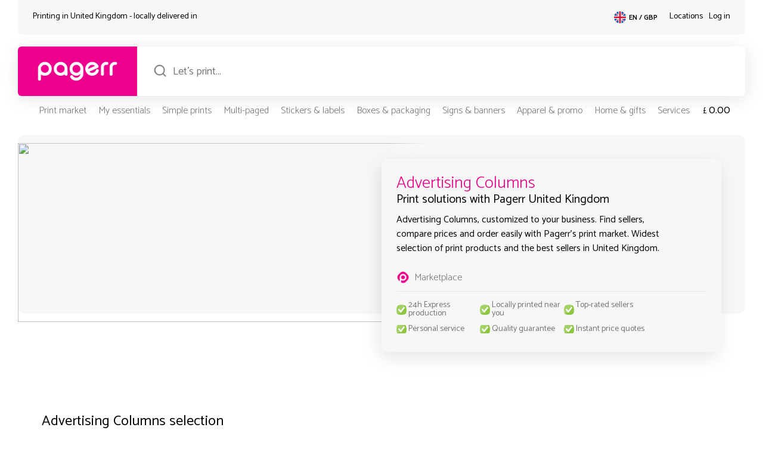

--- FILE ---
content_type: text/html; charset=UTF-8
request_url: https://pagerr.uk/en/c/advertising-columns
body_size: 42965
content:
<!DOCTYPE html>
<html lang="en-GB">
    <head>
        <meta charset="UTF-8">
        <meta name="viewport" content="width=device-width, initial-scale=1">
        <meta http-equiv="X-UA-Compatible" content="ie=edge">
        <meta name='robots' content='max-image-preview:large'>
        <link rel="icon" type="image/png" href="/data/uploads/webIcon.png">
        <meta name="theme-color" content="#ec008c">
        <title>Advertising Columns</title>
        <link rel="canonical" href="https://pagerr.uk/en/c/advertising-columns" />
        <script data-cfasync="false" data-no-defer="1" data-no-minify="1" data-no-optimize="1">var ewww_webp_supported=!1;function check_webp_feature(A,e){var w;e=void 0!==e?e:function(){},ewww_webp_supported?e(ewww_webp_supported):((w=new Image).onload=function(){ewww_webp_supported=0<w.width&&0<w.height,e&&e(ewww_webp_supported)},w.onerror=function(){e&&e(!1)},w.src="data:image/webp;base64,"+{alpha:"UklGRkoAAABXRUJQVlA4WAoAAAAQAAAAAAAAAAAAQUxQSAwAAAARBxAR/Q9ERP8DAABWUDggGAAAABQBAJ0BKgEAAQAAAP4AAA3AAP7mtQAAAA=="}[A])}check_webp_feature("alpha");</script><script data-cfasync="false" data-no-defer="1" data-no-minify="1" data-no-optimize="1">var Arrive=function(c,w){"use strict";if(c.MutationObserver&&"undefined"!=typeof HTMLElement){var r,a=0,u=(r=HTMLElement.prototype.matches||HTMLElement.prototype.webkitMatchesSelector||HTMLElement.prototype.mozMatchesSelector||HTMLElement.prototype.msMatchesSelector,{matchesSelector:function(e,t){return e instanceof HTMLElement&&r.call(e,t)},addMethod:function(e,t,r){var a=e[t];e[t]=function(){return r.length==arguments.length?r.apply(this,arguments):"function"==typeof a?a.apply(this,arguments):void 0}},callCallbacks:function(e,t){t&&t.options.onceOnly&&1==t.firedElems.length&&(e=[e[0]]);for(var r,a=0;r=e[a];a++)r&&r.callback&&r.callback.call(r.elem,r.elem);t&&t.options.onceOnly&&1==t.firedElems.length&&t.me.unbindEventWithSelectorAndCallback.call(t.target,t.selector,t.callback)},checkChildNodesRecursively:function(e,t,r,a){for(var i,n=0;i=e[n];n++)r(i,t,a)&&a.push({callback:t.callback,elem:i}),0<i.childNodes.length&&u.checkChildNodesRecursively(i.childNodes,t,r,a)},mergeArrays:function(e,t){var r,a={};for(r in e)e.hasOwnProperty(r)&&(a[r]=e[r]);for(r in t)t.hasOwnProperty(r)&&(a[r]=t[r]);return a},toElementsArray:function(e){return e=void 0!==e&&("number"!=typeof e.length||e===c)?[e]:e}}),e=(l.prototype.addEvent=function(e,t,r,a){a={target:e,selector:t,options:r,callback:a,firedElems:[]};return this._beforeAdding&&this._beforeAdding(a),this._eventsBucket.push(a),a},l.prototype.removeEvent=function(e){for(var t,r=this._eventsBucket.length-1;t=this._eventsBucket[r];r--)e(t)&&(this._beforeRemoving&&this._beforeRemoving(t),(t=this._eventsBucket.splice(r,1))&&t.length&&(t[0].callback=null))},l.prototype.beforeAdding=function(e){this._beforeAdding=e},l.prototype.beforeRemoving=function(e){this._beforeRemoving=e},l),t=function(i,n){var o=new e,l=this,s={fireOnAttributesModification:!1};return o.beforeAdding(function(t){var e=t.target;e!==c.document&&e!==c||(e=document.getElementsByTagName("html")[0]);var r=new MutationObserver(function(e){n.call(this,e,t)}),a=i(t.options);r.observe(e,a),t.observer=r,t.me=l}),o.beforeRemoving(function(e){e.observer.disconnect()}),this.bindEvent=function(e,t,r){t=u.mergeArrays(s,t);for(var a=u.toElementsArray(this),i=0;i<a.length;i++)o.addEvent(a[i],e,t,r)},this.unbindEvent=function(){var r=u.toElementsArray(this);o.removeEvent(function(e){for(var t=0;t<r.length;t++)if(this===w||e.target===r[t])return!0;return!1})},this.unbindEventWithSelectorOrCallback=function(r){var a=u.toElementsArray(this),i=r,e="function"==typeof r?function(e){for(var t=0;t<a.length;t++)if((this===w||e.target===a[t])&&e.callback===i)return!0;return!1}:function(e){for(var t=0;t<a.length;t++)if((this===w||e.target===a[t])&&e.selector===r)return!0;return!1};o.removeEvent(e)},this.unbindEventWithSelectorAndCallback=function(r,a){var i=u.toElementsArray(this);o.removeEvent(function(e){for(var t=0;t<i.length;t++)if((this===w||e.target===i[t])&&e.selector===r&&e.callback===a)return!0;return!1})},this},i=new function(){var s={fireOnAttributesModification:!1,onceOnly:!1,existing:!1};function n(e,t,r){return!(!u.matchesSelector(e,t.selector)||(e._id===w&&(e._id=a++),-1!=t.firedElems.indexOf(e._id)))&&(t.firedElems.push(e._id),!0)}var c=(i=new t(function(e){var t={attributes:!1,childList:!0,subtree:!0};return e.fireOnAttributesModification&&(t.attributes=!0),t},function(e,i){e.forEach(function(e){var t=e.addedNodes,r=e.target,a=[];null!==t&&0<t.length?u.checkChildNodesRecursively(t,i,n,a):"attributes"===e.type&&n(r,i)&&a.push({callback:i.callback,elem:r}),u.callCallbacks(a,i)})})).bindEvent;return i.bindEvent=function(e,t,r){t=void 0===r?(r=t,s):u.mergeArrays(s,t);var a=u.toElementsArray(this);if(t.existing){for(var i=[],n=0;n<a.length;n++)for(var o=a[n].querySelectorAll(e),l=0;l<o.length;l++)i.push({callback:r,elem:o[l]});if(t.onceOnly&&i.length)return r.call(i[0].elem,i[0].elem);setTimeout(u.callCallbacks,1,i)}c.call(this,e,t,r)},i},o=new function(){var a={};function i(e,t){return u.matchesSelector(e,t.selector)}var n=(o=new t(function(){return{childList:!0,subtree:!0}},function(e,r){e.forEach(function(e){var t=e.removedNodes,e=[];null!==t&&0<t.length&&u.checkChildNodesRecursively(t,r,i,e),u.callCallbacks(e,r)})})).bindEvent;return o.bindEvent=function(e,t,r){t=void 0===r?(r=t,a):u.mergeArrays(a,t),n.call(this,e,t,r)},o};d(HTMLElement.prototype),d(NodeList.prototype),d(HTMLCollection.prototype),d(HTMLDocument.prototype),d(Window.prototype);var n={};return s(i,n,"unbindAllArrive"),s(o,n,"unbindAllLeave"),n}function l(){this._eventsBucket=[],this._beforeAdding=null,this._beforeRemoving=null}function s(e,t,r){u.addMethod(t,r,e.unbindEvent),u.addMethod(t,r,e.unbindEventWithSelectorOrCallback),u.addMethod(t,r,e.unbindEventWithSelectorAndCallback)}function d(e){e.arrive=i.bindEvent,s(i,e,"unbindArrive"),e.leave=o.bindEvent,s(o,e,"unbindLeave")}}(window,void 0),ewww_webp_supported=!1;function check_webp_feature(e,t){var r;ewww_webp_supported?t(ewww_webp_supported):((r=new Image).onload=function(){ewww_webp_supported=0<r.width&&0<r.height,t(ewww_webp_supported)},r.onerror=function(){t(!1)},r.src="data:image/webp;base64,"+{alpha:"UklGRkoAAABXRUJQVlA4WAoAAAAQAAAAAAAAAAAAQUxQSAwAAAARBxAR/Q9ERP8DAABWUDggGAAAABQBAJ0BKgEAAQAAAP4AAA3AAP7mtQAAAA==",animation:"UklGRlIAAABXRUJQVlA4WAoAAAASAAAAAAAAAAAAQU5JTQYAAAD/////AABBTk1GJgAAAAAAAAAAAAAAAAAAAGQAAABWUDhMDQAAAC8AAAAQBxAREYiI/gcA"}[e])}function ewwwLoadImages(e){if(e){for(var t=document.querySelectorAll(".batch-image img, .image-wrapper a, .ngg-pro-masonry-item a, .ngg-galleria-offscreen-seo-wrapper a"),r=0,a=t.length;r<a;r++)ewwwAttr(t[r],"data-src",t[r].getAttribute("data-webp")),ewwwAttr(t[r],"data-thumbnail",t[r].getAttribute("data-webp-thumbnail"));for(var i=document.querySelectorAll("div.woocommerce-product-gallery__image"),r=0,a=i.length;r<a;r++)ewwwAttr(i[r],"data-thumb",i[r].getAttribute("data-webp-thumb"))}for(var n=document.querySelectorAll("video"),r=0,a=n.length;r<a;r++)ewwwAttr(n[r],"poster",e?n[r].getAttribute("data-poster-webp"):n[r].getAttribute("data-poster-image"));for(var o,l=document.querySelectorAll("img.ewww_webp_lazy_load"),r=0,a=l.length;r<a;r++)e&&(ewwwAttr(l[r],"data-lazy-srcset",l[r].getAttribute("data-lazy-srcset-webp")),ewwwAttr(l[r],"data-srcset",l[r].getAttribute("data-srcset-webp")),ewwwAttr(l[r],"data-lazy-src",l[r].getAttribute("data-lazy-src-webp")),ewwwAttr(l[r],"data-src",l[r].getAttribute("data-src-webp")),ewwwAttr(l[r],"data-orig-file",l[r].getAttribute("data-webp-orig-file")),ewwwAttr(l[r],"data-medium-file",l[r].getAttribute("data-webp-medium-file")),ewwwAttr(l[r],"data-large-file",l[r].getAttribute("data-webp-large-file")),null!=(o=l[r].getAttribute("srcset"))&&!1!==o&&o.includes("R0lGOD")&&ewwwAttr(l[r],"src",l[r].getAttribute("data-lazy-src-webp"))),l[r].className=l[r].className.replace(/\bewww_webp_lazy_load\b/,"");for(var s=document.querySelectorAll(".ewww_webp"),r=0,a=s.length;r<a;r++)e?(ewwwAttr(s[r],"srcset",s[r].getAttribute("data-srcset-webp")),ewwwAttr(s[r],"src",s[r].getAttribute("data-src-webp")),ewwwAttr(s[r],"data-orig-file",s[r].getAttribute("data-webp-orig-file")),ewwwAttr(s[r],"data-medium-file",s[r].getAttribute("data-webp-medium-file")),ewwwAttr(s[r],"data-large-file",s[r].getAttribute("data-webp-large-file")),ewwwAttr(s[r],"data-large_image",s[r].getAttribute("data-webp-large_image")),ewwwAttr(s[r],"data-src",s[r].getAttribute("data-webp-src"))):(ewwwAttr(s[r],"srcset",s[r].getAttribute("data-srcset-img")),ewwwAttr(s[r],"src",s[r].getAttribute("data-src-img"))),s[r].className=s[r].className.replace(/\bewww_webp\b/,"ewww_webp_loaded");window.jQuery&&jQuery.fn.isotope&&jQuery.fn.imagesLoaded&&(jQuery(".fusion-posts-container-infinite").imagesLoaded(function(){jQuery(".fusion-posts-container-infinite").hasClass("isotope")&&jQuery(".fusion-posts-container-infinite").isotope()}),jQuery(".fusion-portfolio:not(.fusion-recent-works) .fusion-portfolio-wrapper").imagesLoaded(function(){jQuery(".fusion-portfolio:not(.fusion-recent-works) .fusion-portfolio-wrapper").isotope()}))}function ewwwWebPInit(e){ewwwLoadImages(e),ewwwNggLoadGalleries(e),document.arrive(".ewww_webp",function(){ewwwLoadImages(e)}),document.arrive(".ewww_webp_lazy_load",function(){ewwwLoadImages(e)}),document.arrive("videos",function(){ewwwLoadImages(e)}),"loading"==document.readyState?document.addEventListener("DOMContentLoaded",ewwwJSONParserInit):("undefined"!=typeof galleries&&ewwwNggParseGalleries(e),ewwwWooParseVariations(e))}function ewwwAttr(e,t,r){null!=r&&!1!==r&&e.setAttribute(t,r)}function ewwwJSONParserInit(){"undefined"!=typeof galleries&&check_webp_feature("alpha",ewwwNggParseGalleries),check_webp_feature("alpha",ewwwWooParseVariations)}function ewwwWooParseVariations(e){if(e)for(var t=document.querySelectorAll("form.variations_form"),r=0,a=t.length;r<a;r++){var i=t[r].getAttribute("data-product_variations"),n=!1;try{for(var o in i=JSON.parse(i))void 0!==i[o]&&void 0!==i[o].image&&(void 0!==i[o].image.src_webp&&(i[o].image.src=i[o].image.src_webp,n=!0),void 0!==i[o].image.srcset_webp&&(i[o].image.srcset=i[o].image.srcset_webp,n=!0),void 0!==i[o].image.full_src_webp&&(i[o].image.full_src=i[o].image.full_src_webp,n=!0),void 0!==i[o].image.gallery_thumbnail_src_webp&&(i[o].image.gallery_thumbnail_src=i[o].image.gallery_thumbnail_src_webp,n=!0),void 0!==i[o].image.thumb_src_webp&&(i[o].image.thumb_src=i[o].image.thumb_src_webp,n=!0));n&&ewwwAttr(t[r],"data-product_variations",JSON.stringify(i))}catch(e){}}}function ewwwNggParseGalleries(e){if(e)for(var t in galleries){var r=galleries[t];galleries[t].images_list=ewwwNggParseImageList(r.images_list)}}function ewwwNggLoadGalleries(e){e&&document.addEventListener("ngg.galleria.themeadded",function(e,t){window.ngg_galleria._create_backup=window.ngg_galleria.create,window.ngg_galleria.create=function(e,t){var r=$(e).data("id");return galleries["gallery_"+r].images_list=ewwwNggParseImageList(galleries["gallery_"+r].images_list),window.ngg_galleria._create_backup(e,t)}})}function ewwwNggParseImageList(e){for(var t in e){var r=e[t];if(void 0!==r["image-webp"]&&(e[t].image=r["image-webp"],delete e[t]["image-webp"]),void 0!==r["thumb-webp"]&&(e[t].thumb=r["thumb-webp"],delete e[t]["thumb-webp"]),void 0!==r.full_image_webp&&(e[t].full_image=r.full_image_webp,delete e[t].full_image_webp),void 0!==r.srcsets)for(var a in r.srcsets)nggSrcset=r.srcsets[a],void 0!==r.srcsets[a+"-webp"]&&(e[t].srcsets[a]=r.srcsets[a+"-webp"],delete e[t].srcsets[a+"-webp"]);if(void 0!==r.full_srcsets)for(var i in r.full_srcsets)nggFSrcset=r.full_srcsets[i],void 0!==r.full_srcsets[i+"-webp"]&&(e[t].full_srcsets[i]=r.full_srcsets[i+"-webp"],delete e[t].full_srcsets[i+"-webp"])}return e}check_webp_feature("alpha",ewwwWebPInit);</script><meta name='robots' content='index, follow, max-image-preview:large, max-snippet:-1, max-video-preview:-1' />
	<style>img:is([sizes="auto" i], [sizes^="auto," i]) { contain-intrinsic-size: 3000px 1500px }</style>
	
	
	<meta name="description" content="Advertising Columns, customized to your business. Find sellers, compare prices and order easily with Pagerr&#039;s print market. Widest selection of print products and the best sellers in United Kingdom." />
	<meta property="og:locale" content="en_US" />
	<meta property="og:title" content="Advertising Columns" />
	<meta property="og:description" content="Advertising Columns, customized to your business. Find sellers, compare prices and order easily with Pagerr&#039;s print market. Widest selection of print products and the best sellers in United Kingdom." />
	<meta name="twitter:card" content="summary_large_image" />
	<meta name="twitter:site" content="@pagerrprint" />
	


<link rel='dns-prefetch' href='//pagerr.uk' />
<script type="text/javascript" src="https://pagerr.uk/wp-includes/js/jquery/jquery.min.js?ver=3.7.1" id="jquery-core-js"></script>
<script type="text/javascript" src="https://pagerr.uk/wp-includes/js/jquery/jquery-migrate.min.js?ver=3.4.1" id="jquery-migrate-js"></script>
<script type="text/javascript" id="wpml-cookie-js-extra">
/* <![CDATA[ */
var wpml_cookies = {"wp-wpml_current_language":{"value":"en","expires":1,"path":"\/"}};
var wpml_cookies = {"wp-wpml_current_language":{"value":"en","expires":1,"path":"\/"}};
/* ]]> */
</script>
<script type="text/javascript" src="https://pagerr.uk/data/plugins/sitepress-multilingual-cms/res/js/cookies/language-cookie.js?ver=4.5.12" id="wpml-cookie-js"></script>
<noscript><style>.lazyload[data-src]{display:none !important;}</style></noscript><style>.lazyload{background-image:none !important;}.lazyload:before{background-image:none !important;}</style>        <link rel="stylesheet" href="/marketplace/dev/style/genHeaderFooter.css?pgrv=13">
        <link rel="preconnect" href="https://fonts.googleapis.com">
        <link rel="preconnect" href="https://fonts.gstatic.com" crossorigin>
        <link href="https://fonts.googleapis.com/css2?family=Catamaran:wght@100;200;300;400;500;600;700;800;900&display=swap" rel="stylesheet">
    </head>
    <body data-rsssl=1 class="pagerrMarket">
<script data-cfasync="false" data-no-defer="1" data-no-minify="1" data-no-optimize="1">if(typeof ewww_webp_supported==="undefined"){var ewww_webp_supported=!1}if(ewww_webp_supported){document.body.classList.add("webp-support")}</script>
        <header>
            <div class="mpHeaderBlock">
                <div class="mpHeaderTop">
                    <div class="pInner inTop">
                        <div class="htLeft">
                            <div class="pInner">
                                <p class="pgTPC">Printing in United Kingdom - locally delivered in <span id="headerDelCityNm"></span> <span class="chpBtn">change preferences</span></p>
                                <p class="pgTMb">Locally delivered in <span id="headerDelCityNmM"></span></p>
                            </div>
                        </div>
                        <div class="htRight">
                            <div class="pInner inMain">
                                <div class="htLangSel">
                                    <div class="pInner">
                                        <div class="headerSiteSel icon_uk"><span>EN / GBP<span></div>
                                    </div>
                                </div>
                                <div class="htLocSel">
                                    <div class="pInner">
                                        <p><a href="https://pagerr.uk/en/locations">Locations</a></p>
                                    </div>
                                </div>
                                <div class="htMySel">
                                    <div class="pInner">
                                        <p class="logInButton">Log in</p>
                                    </div>
                                </div>
                            </div>
                        </div>
                    </div>
                </div>
                <div class="mpHeaderMain">
                    <div class="pInner inTop">
                        <div class="hmLeft">
                            <div class="pInner hmLogoBlock">
                                <a href="https://pagerr.uk"><img src="[data-uri]" alt="Pagerr Logo - Pagerr Printing Marketplace" class="PagerrLogoHeader skip-lazy ewww_webp" data-src-img="/data/uploads/Pagerr-Logo-Pink.png" data-src-webp="/data/uploads/Pagerr-Logo-Pink.png.webp" data-eio="j"><noscript><img src="/data/uploads/Pagerr-Logo-Pink.png" alt="Pagerr Logo - Pagerr Printing Marketplace" class="PagerrLogoHeader skip-lazy"></noscript></a>
                            </div>
                        </div>
                        <div class="hmRight">
                            <div class="pInner inMain">
                                <div class="hmSearch">
                                    <div class="pInner inChild">
                                        <div class="mpSearchField">
                                            <input type="search" name="search" autocomplete="off" placeholder="Let's print..." id="defMarketSearchHeader" class="defMarketSearch">
                                        </div>
                                    </div>
                                </div>
                            </div>
                            <div class="pInner mpSearchResults" id="defMarketSearchHeaderRes" style="display:none;">
                                <div class="searchResultsBlock">
                                    <ul>
                                        <li>One moment...</li>  
                                    </ul>
                                </div>
                            </div>
                        </div>
                    </div>
                </div>
                <div class="mpHeaderBottom">
                    <div class="pInner inTop">
                        <div class="hbLeft">
                            <div class="pInner">
                                <div class="hbMenu">
                                    <div class="pInner">
                                        <div class="menu-header-main-container"><ul id="menu-header-main" class="menu"><li id="menu-item-290" class="menu-item menu-item-type-post_type menu-item-object-page menu-item-290"><a href="https://pagerr.uk/en/market" title="mmMarketBtn">Print market</a></li>
<li id="menu-item-292" class="menu-item menu-item-type-post_type menu-item-object-page menu-item-292"><a href="https://pagerr.uk/en/my" title="mmMyBtn">My essentials</a></li>
<li id="menu-item-294" class="hd1000 menu-item menu-item-type-post_type menu-item-object-page menu-item-294"><a href="https://pagerr.uk/en/simple-prints" title="mmSimpleBtn">Simple prints</a></li>
<li id="menu-item-291" class="hd1250 menu-item menu-item-type-post_type menu-item-object-page menu-item-291"><a href="https://pagerr.uk/en/multi-paged" title="mmMultiBtn">Multi-paged</a></li>
<li id="menu-item-295" class="hd1000 menu-item menu-item-type-post_type menu-item-object-page menu-item-295"><a href="https://pagerr.uk/en/stickers-labels" title="mmStickersBtn">Stickers &#038; labels</a></li>
<li id="menu-item-287" class="hd1000 menu-item menu-item-type-post_type menu-item-object-page menu-item-287"><a href="https://pagerr.uk/en/boxes-packaging" title="mmBoxesBtn">Boxes &#038; packaging</a></li>
<li id="menu-item-293" class="hd1250 menu-item menu-item-type-post_type menu-item-object-page menu-item-293"><a href="https://pagerr.uk/en/signs-banners" title="mmSignsBtn">Signs &#038; banners</a></li>
<li id="menu-item-286" class="hd1000 menu-item menu-item-type-post_type menu-item-object-page menu-item-286"><a href="https://pagerr.uk/en/apparel-promo" title="mmPromoBtn">Apparel &#038; promo</a></li>
<li id="menu-item-289" class="hd1000 menu-item menu-item-type-post_type menu-item-object-page menu-item-289"><a href="https://pagerr.uk/en/home-gifts" title="mmGiftsBtn">Home &#038; gifts</a></li>
<li id="menu-item-2721" class="hd1250 menu-item menu-item-type-post_type menu-item-object-page menu-item-2721"><a href="https://pagerr.uk/en/services" title="mmServicesBtn">Services</a></li>
</ul></div>                                        <div class="pgrMobileHeadMenu">
                                            <div class="pgrMMMblock">
                                                <p class="pgrMobileMenuMarket">Market</p>
                                            </div>
                                            <div class="pgrMMMblock">
                                                <p class="pgrMobileMenuCat">Categories</p>
                                            </div>
                                            <div class="pgrMMMblock">
                                                <p class="pgrMobileMenuMy">MyPagerr</p>
                                            </div>
                                        </div>
                                    </div>
                                </div>
                            </div>
                        </div>
                        <div class="hbRight">
                            <div class="pInner">
                                <div class="hbCart">
                                    <div class="pInner">
                                        <p class="cartBtnTotals"><b>£</b><span>0.00</span></p>
                                    </div>
                                </div>
                            </div>
                        </div>
                    </div>
                                        <div class="pInner magicMenu">
                        <div class="pInner">
                            <div class="magicMenuSingle" id="mmMarket">
                                <div class="mmSInnerB">
                                    <div class="mmColSingle">
                                        <h6>Market</h6>
                                        <li><a href="/en/simple-prints">Simple prints</a> ></li>
                                        <li><a href="/en/multi-paged">Multi-paged</a> ></li>
                                        <li><a href="/en/stickers-labels">Stickers & labels</a> ></li>
                                        <li><a href="/en/boxes-packaging">Boxes & packaging</a> ></li>
                                        <li><a href="/en/signs-banners">Signs & banners</a> ></li>
                                        <li><a href="/en/apparel-promo">Apparel & promo</a> ></li>
                                        <li><a href="/en/home-gifts">Home & gifts</a> ></li>
                                    </div>
                                    <div class="mmColSingle">
                                        <h6>Top locations</h6>
                                                                                    <li><a href="https://pagerr.uk/en/market/in/london-gb">London</a> ></li>
                                                                                    <li><a href="https://pagerr.uk/en/market/in/birmingham">Birmingham</a> ></li>
                                                                                    <li><a href="https://pagerr.uk/en/market/in/liverpool">Liverpool</a> ></li>
                                                                                    <li><a href="https://pagerr.uk/en/market/in/sheffield">Sheffield</a> ></li>
                                                                                    <li><a href="https://pagerr.uk/en/market/in/bristol">Bristol</a> ></li>
                                                                                    <li><a href="https://pagerr.uk/en/market/in/glasgow">Glasgow</a> ></li>
                                                                                    <li><a href="https://pagerr.uk/en/market/in/leicester">Leicester</a> ></li>
                                                                                    <li><a href="https://pagerr.uk/en/market/in/edinburgh">Edinburgh</a> ></li>
                                                                                    <li><a href="https://pagerr.uk/en/market/in/leeds">Leeds</a> ></li>
                                                                            </div>
                                    <div class="mmColSingle">
                                        <h6>Best deals</h6>
                                        <li><a href="/en/deals">MyPagerr member</a> ></li>
                                        <li><a href="/en/deals">Local deals</a> ></li>
                                        <li><a href="/en/deals">Campaigns</a> ></li>
                                    </div>
                                    <div class="mmColSingle">
                                        <h6></h6>
                                    </div>
                                    <div class="mmColSingle">
                                        <h6></h6>
                                    </div>
                                    <div class="mmColSingle">
                                        <h6></h6>
                                    </div>
                                </div>
                            </div>
                            <div class="magicMenuSingle" id="mmMy">
                                <div class="mmSInnerB">
                                    <div class="mmColSingle">
                                        <h6>My favorites</h6>
                                        <li><a href="/en/c/business-cards">Business cards</a> ></li>
                                        <li><a href="/en/c/custom-roll-labels">Custom roll labels</a> ></li>
                                        <li><a href="/en/c/paper-bags">Stickers & labels</a> ></li>
                                        <li><a href="/en/c/corporate-gifts">Boxes & packaging</a> ></li>
                                    </div>
                                    <div class="mmColSingle">
                                        <h6>My products</h6>
                                        <li><a href="/en/i/special-business-cards">Simple prints</a> ></li>
                                        <li><a href="/en/i/gift-tag">Gift tags</a> ></li>
                                        <li><a href="/en/i/poster">Posters</a> ></li>
                                    </div>
                                    <div class="mmColSingle">
                                        <h6>My requests</h6>
                                        <li><a class="requestForQBtn">New request</a> ></li>
                                    </div>
                                    <div class="mmColSingle">
                                        <h6></h6>
                                    </div>
                                    <div class="mmColSingle">
                                        <h6></h6>
                                    </div>
                                    <div class="mmColSingle">
                                        <h6></h6>
                                    </div>
                                </div>
                            </div>
                            <div class="magicMenuSingle" id="mmSimple">
                                <div class="mmSInnerB">
                                    <h5>Simple prints</h5>
                                    <div class="mmColSingle">
                                        <h6>Brochures</h6>
                                        <li><a href="https://pagerr.uk/en/c/brochures">Brochures</a> ></li><li><a href="https://pagerr.uk/en/c/campaign-sheets">Campaign sheets</a> ></li><li><a href="https://pagerr.uk/en/c/eco-brocures">ECO brocures</a> ></li><li><a href="https://pagerr.uk/en/c/eco-flyers">ECO flyers</a> ></li><li><a href="https://pagerr.uk/en/c/flyers">Flyers</a> ></li><li><a href="https://pagerr.uk/en/c/folded-leaflets">Folded leaflets</a> ></li><li><a href="https://pagerr.uk/en/c/leaflets">Leaflets</a> ></li><li><a href="https://pagerr.uk/en/c/newsletters">Newsletters</a> ></li><li><a href="https://pagerr.uk/en/c/premium-flyers">Premium flyers</a> ></li><li><a href="https://pagerr.uk/en/c/tray-liners">Tray liners</a> ></li>                                    </div>
                                    <div class="mmColSingle">
                                        <h6>Business cards</h6>
                                        <li><a href="https://pagerr.uk/en/c/business-cards">Business cards</a> ></li><li><a href="https://pagerr.uk/en/c/eco-business-cards">ECO business cards</a> ></li><li><a href="https://pagerr.uk/en/c/luxury-business-cards">Luxury business cards</a> ></li><li><a href="https://pagerr.uk/en/c/simple-business-cards">Simple business cards</a> ></li><li><a href="https://pagerr.uk/en/c/special-material-business-cards">Special material business cards</a> ></li><li><a href="https://pagerr.uk/en/c/special-shape-business-cards">Special shape business cards</a> ></li>                                    </div>
                                    <div class="mmColSingle">
                                        <h6>Advertising</h6>
                                        <li><a href="https://pagerr.uk/en/c/bookmarks">Bookmarks</a> ></li><li><a href="https://pagerr.uk/en/c/door-hangers">Door hangers</a> ></li><li><a href="https://pagerr.uk/en/c/eco-bookmarks">ECO bookmarks</a> ></li><li><a href="https://pagerr.uk/en/c/eco-door-hangers">ECO door hangers</a> ></li><li><a href="https://pagerr.uk/en/c/envelopes">Envelopes</a> ></li><li><a href="https://pagerr.uk/en/c/posters">Posters</a> ></li><li><a href="https://pagerr.uk/en/c/table-tents">Table tents</a> ></li><li><a href="https://pagerr.uk/en/c/tickets">Tickets</a> ></li>                                    </div>
                                    <div class="mmColSingle">
                                        <h6>Tags</h6>
                                        <li><a href="https://pagerr.uk/en/c/clothing-tags">Clothing tags</a> ></li><li><a href="https://pagerr.uk/en/c/eco-clothing-tags">ECO clothing tags</a> ></li><li><a href="https://pagerr.uk/en/c/eco-product-tags">ECO product tags</a> ></li><li><a href="https://pagerr.uk/en/c/gift-tags">Gift tags</a> ></li><li><a href="https://pagerr.uk/en/c/hang-tags">Hang tags</a> ></li><li><a href="https://pagerr.uk/en/c/name-tags">Name tags</a> ></li><li><a href="https://pagerr.uk/en/c/price-tags">Price tags</a> ></li><li><a href="https://pagerr.uk/en/c/product-tags">Product tags</a> ></li><li><a href="https://pagerr.uk/en/c/swing-tags">Swing tags</a> ></li>                                    </div>
                                    <div class="mmColSingle">
                                        <h6>Forms</h6>
                                        <li><a href="https://pagerr.uk/en/c/application-forms">Application forms</a> ></li><li><a href="https://pagerr.uk/en/c/carbonless-forms">Carbonless forms</a> ></li><li><a href="https://pagerr.uk/en/c/diplomas">Diplomas</a> ></li><li><a href="https://pagerr.uk/en/c/eco-business-forms">ECO business forms</a> ></li><li><a href="https://pagerr.uk/en/c/forms">Forms</a> ></li><li><a href="https://pagerr.uk/en/c/letterheads">Letterheads</a> ></li><li><a href="https://pagerr.uk/en/c/sales-sheets">Sales sheets</a> ></li>                                    </div>
                                    <div class="mmColSingle">
                                        <h6>Cards</h6>
                                        <li><a href="https://pagerr.uk/en/c/appointment-cards">Appointment cards</a> ></li><li><a href="https://pagerr.uk/en/c/christmas-cards">Christmas cards</a> ></li><li><a href="https://pagerr.uk/en/c/eco-postcards">ECO postcards</a> ></li><li><a href="https://pagerr.uk/en/c/greeting-cards">Greeting cards</a> ></li><li><a href="https://pagerr.uk/en/c/invitations">Invitations</a> ></li><li><a href="https://pagerr.uk/en/c/note-cards">Note cards</a> ></li><li><a href="https://pagerr.uk/en/c/postcards">Postcards</a> ></li><li><a href="https://pagerr.uk/en/c/rack-cards">Rack cards</a> ></li><li><a href="https://pagerr.uk/en/c/thank-you-cards">Thank you cards</a> ></li><li><a href="https://pagerr.uk/en/c/wedding-cards">Wedding cards</a> ></li>                                    </div>
                                    <div class="mmColExtras">
                                        
                                    </div>
                                </div>
                            </div>
                            <div class="magicMenuSingle" id="mmMulti">
                                <div class="mmSInnerB">
                                    <h5>Multi-paged</h5>
                                    <div class="mmColSingle">
                                        <h6>Notebooks</h6>
                                        <li><a href="https://pagerr.uk/en/c/eco-notebooks">ECO notebooks</a> ></li><li><a href="https://pagerr.uk/en/c/glued-notebooks">Glued notebooks</a> ></li><li><a href="https://pagerr.uk/en/c/hard-cover-notebooks">Hard-cover notebooks</a> ></li><li><a href="https://pagerr.uk/en/c/premium-notebooks">Premium notebooks</a> ></li><li><a href="https://pagerr.uk/en/c/spiral-notebooks">Spiral notebooks</a> ></li><li><a href="https://pagerr.uk/en/c/stapled-notebooks">Stapled notebooks</a> ></li>                                    </div>
                                    <div class="mmColSingle">
                                        <h6>Stationery</h6>
                                        <li><a href="https://pagerr.uk/en/c/eco-notepads">ECO notepads</a> ></li><li><a href="https://pagerr.uk/en/c/note-organizers">Note organizers</a> ></li><li><a href="https://pagerr.uk/en/c/noteblocks">Noteblocks</a> ></li><li><a href="https://pagerr.uk/en/c/notepads">Notepads</a> ></li><li><a href="https://pagerr.uk/en/c/post-it-notes">Post-it notes</a> ></li><li><a href="https://pagerr.uk/en/c/sticky-notes">Sticky notes</a> ></li>                                    </div>
                                    <div class="mmColSingle">
                                        <h6>Catalogs</h6>
                                        <li><a href="https://pagerr.uk/en/c/booklets">Booklets</a> ></li><li><a href="https://pagerr.uk/en/c/catalogs">Catalogs</a> ></li><li><a href="https://pagerr.uk/en/c/eco-booklets">ECO booklets</a> ></li><li><a href="https://pagerr.uk/en/c/eco-magazines">ECO magazines</a> ></li><li><a href="https://pagerr.uk/en/c/glued-magazines">Glued magazines</a> ></li><li><a href="https://pagerr.uk/en/c/menus">Menus</a> ></li><li><a href="https://pagerr.uk/en/c/premium-magazines">Premium magazines</a> ></li><li><a href="https://pagerr.uk/en/c/pur-magazines">PUR magazines</a> ></li><li><a href="https://pagerr.uk/en/c/spiral-magazines">Spiral magazines</a> ></li><li><a href="https://pagerr.uk/en/c/stapled-magazines">Stapled magazines</a> ></li>                                    </div>
                                    <div class="mmColSingle">
                                        <h6>Calendars</h6>
                                        <li><a href="https://pagerr.uk/en/c/calendar-planners">Calendar planners</a> ></li><li><a href="https://pagerr.uk/en/c/desk-calendars">Desk calendars</a> ></li><li><a href="https://pagerr.uk/en/c/eco-wall-calendars">ECO wall calendars</a> ></li><li><a href="https://pagerr.uk/en/c/magnetic-calendars">Magnetic calendars</a> ></li><li><a href="https://pagerr.uk/en/c/notebook-calendars">Notebook calendars</a> ></li><li><a href="https://pagerr.uk/en/c/photo-calendars">Photo calendars</a> ></li><li><a href="https://pagerr.uk/en/c/poster-calendars">Poster calendars</a> ></li><li><a href="https://pagerr.uk/en/c/spiral-calendars">Spiral calendars</a> ></li><li><a href="https://pagerr.uk/en/c/wall-calendars">Wall calendars</a> ></li>                                    </div>
                                    <div class="mmColExtras">
                                        
                                    </div>
                                </div>
                            </div>
                            <div class="magicMenuSingle" id="mmStickers">
                                <div class="mmSInnerB">
                                    <h5>Stickers & labels</h5>
                                    <div class="mmColSingle">
                                        <h6>Labels</h6>
                                        <li><a href="https://pagerr.uk/en/c/blank-labels">Blank labels</a> ></li><li><a href="https://pagerr.uk/en/c/clear-labels">Clear labels</a> ></li><li><a href="https://pagerr.uk/en/c/custom-roll-labels">Custom roll labels</a> ></li><li><a href="https://pagerr.uk/en/c/die-cut-labels">Die-cut labels</a> ></li><li><a href="https://pagerr.uk/en/c/die-cut-roll-labels">Die-cut roll labels</a> ></li><li><a href="https://pagerr.uk/en/c/eco-labels">ECO labels</a> ></li><li><a href="https://pagerr.uk/en/c/eco-roll-labels">ECO roll labels</a> ></li><li><a href="https://pagerr.uk/en/c/packaging-labels">Packaging labels</a> ></li><li><a href="https://pagerr.uk/en/c/paper-labels">Paper labels</a> ></li><li><a href="https://pagerr.uk/en/c/product-labels">Product labels</a> ></li>                                    </div>
                                    <div class="mmColSingle">
                                        <h6>Stickers</h6>
                                        <li><a href="https://pagerr.uk/en/c/business-stickers">Business stickers</a> ></li><li><a href="https://pagerr.uk/en/c/clear-stickers">Clear stickers</a> ></li><li><a href="https://pagerr.uk/en/c/cut-stickers">Cut stickers</a> ></li><li><a href="https://pagerr.uk/en/c/die-cut-stickers">Die cut stickers</a> ></li><li><a href="https://pagerr.uk/en/c/domed-stickers">Domed stickers</a> ></li><li><a href="https://pagerr.uk/en/c/eco-stickers">ECO stickers</a> ></li><li><a href="https://pagerr.uk/en/c/name-stickers">Name stickers</a> ></li><li><a href="https://pagerr.uk/en/c/paper-stickers">Paper stickers</a> ></li><li><a href="https://pagerr.uk/en/c/premium-stickers">Premium stickers</a> ></li><li><a href="https://pagerr.uk/en/c/sheet-stickers">Sheet stickers</a> ></li>                                    </div>
                                    <div class="mmColSingle">
                                        <h6>Large stickers</h6>
                                        <li><a href="https://pagerr.uk/en/c/bumper-stickers">Bumper stickers</a> ></li><li><a href="https://pagerr.uk/en/c/car-stickers">Car stickers</a> ></li><li><a href="https://pagerr.uk/en/c/floor-stickers">Floor stickers</a> ></li><li><a href="https://pagerr.uk/en/c/reflective-stickers">Reflective stickers</a> ></li><li><a href="https://pagerr.uk/en/c/table-stickers">Table stickers</a> ></li><li><a href="https://pagerr.uk/en/c/vinyl-stickers">Vinyl stickers</a> ></li><li><a href="https://pagerr.uk/en/c/wall-stickers">Wall stickers</a> ></li><li><a href="https://pagerr.uk/en/c/whiteboard-stickers">Whiteboard stickers</a> ></li><li><a href="https://pagerr.uk/en/c/window-stickers">WIndow stickers</a> ></li>                                    </div>
                                    <div class="mmColSingle">
                                        <h6>Speciality</h6>
                                        <li><a href="https://pagerr.uk/en/c/beauty-labels">Beauty labels</a> ></li><li><a href="https://pagerr.uk/en/c/beer-labels">Beer labels</a> ></li><li><a href="https://pagerr.uk/en/c/beverage-labels">Beverage labels</a> ></li><li><a href="https://pagerr.uk/en/c/bottle-labels">Bottle labels</a> ></li><li><a href="https://pagerr.uk/en/c/candle-labels">Candle labels</a> ></li><li><a href="https://pagerr.uk/en/c/canning-labels">Canning labels</a> ></li><li><a href="https://pagerr.uk/en/c/discount-labels">Discount labels</a> ></li><li><a href="https://pagerr.uk/en/c/food-labels">Food labels</a> ></li><li><a href="https://pagerr.uk/en/c/jar-labels">Jar labels</a> ></li><li><a href="https://pagerr.uk/en/c/soap-labels">Soap labels</a> ></li><li><a href="https://pagerr.uk/en/c/wine-labels">Wine labels</a> ></li>                                    </div>
                                    <div class="mmColSingle">
                                        <h6>Decals</h6>
                                        <li><a href="https://pagerr.uk/en/c/designer-wallpaper">Designer wallpaper</a> ></li><li><a href="https://pagerr.uk/en/c/furniture-veneers">Furniture veneers</a> ></li><li><a href="https://pagerr.uk/en/c/letter-stickers">Letter stickers</a> ></li><li><a href="https://pagerr.uk/en/c/metal-wall-labels">Metal wall labels</a> ></li><li><a href="https://pagerr.uk/en/c/photo-walls">Photo walls</a> ></li><li><a href="https://pagerr.uk/en/c/vinyl-wall">Vinyl wall</a> ></li><li><a href="https://pagerr.uk/en/c/wall-murals">Wall murals</a> ></li>                                    </div>
                                    <div class="mmColExtras">
                                        
                                    </div>
                                </div>
                            </div>
                            <div class="magicMenuSingle" id="mmBoxes">
                                <div class="mmSInnerB">
                                    <h5>Boxes & packaging</h5>
                                    <div class="mmColSingle">
                                        <h6>Cardboard</h6>
                                        <li><a href="https://pagerr.uk/en/c/archival-boxes">Archival boxes</a> ></li><li><a href="https://pagerr.uk/en/c/cardboard">Cardboard</a> ></li><li><a href="https://pagerr.uk/en/c/carton-for-rims">Carton for rims</a> ></li><li><a href="https://pagerr.uk/en/c/die-cut-cardboard-boxes">Die-cut cardboard boxes</a> ></li><li><a href="https://pagerr.uk/en/c/flap-cardboard-boxes">Flap cardboard boxes</a> ></li><li><a href="https://pagerr.uk/en/c/moving-boxes">Moving boxes</a> ></li><li><a href="https://pagerr.uk/en/c/multimail-boxes">Multimail boxes</a> ></li><li><a href="https://pagerr.uk/en/c/pallet-cartons">Pallet cartons</a> ></li><li><a href="https://pagerr.uk/en/c/shipping-cartons">Shipping cartons</a> ></li><li><a href="https://pagerr.uk/en/c/tube-cartons">Tube cartons</a> ></li>                                    </div>
                                    <div class="mmColSingle">
                                        <h6>Boxes</h6>
                                        <li><a href="https://pagerr.uk/en/c/bespoke-boxes">Bespoke boxes</a> ></li><li><a href="https://pagerr.uk/en/c/deluxe-boxes">Deluxe boxes</a> ></li><li><a href="https://pagerr.uk/en/c/flip-lid-boxes">Flip lid boxes</a> ></li><li><a href="https://pagerr.uk/en/c/food-boxes">Food boxes</a> ></li><li><a href="https://pagerr.uk/en/c/gift-boxes">Gift boxes</a> ></li><li><a href="https://pagerr.uk/en/c/pillow-boxes">Pillow boxes</a> ></li><li><a href="https://pagerr.uk/en/c/product-boxes">Product boxes</a> ></li><li><a href="https://pagerr.uk/en/c/promotional-boxes">Promotional boxes</a> ></li><li><a href="https://pagerr.uk/en/c/pull-out-boxes">Pull out boxes</a> ></li><li><a href="https://pagerr.uk/en/c/takeaway-boxes">Takeaway boxes</a> ></li><li><a href="https://pagerr.uk/en/c/windowed-boxes">Windowed boxes</a> ></li>                                    </div>
                                    <div class="mmColSingle">
                                        <h6>Packaging</h6>
                                        <li><a href="https://pagerr.uk/en/c/beauty-products-packaging">Beauty products packaging</a> ></li><li><a href="https://pagerr.uk/en/c/bottles">Bottles</a> ></li><li><a href="https://pagerr.uk/en/c/coffee-pouches">Coffee pouches</a> ></li><li><a href="https://pagerr.uk/en/c/cosmetic-packaging">Cosmetic packaging</a> ></li><li><a href="https://pagerr.uk/en/c/eco-packaging">ECO packaging</a> ></li><li><a href="https://pagerr.uk/en/c/flat-pouches">Flat pouches</a> ></li><li><a href="https://pagerr.uk/en/c/food-pouches">Food pouches</a> ></li><li><a href="https://pagerr.uk/en/c/paper-cans">Paper cans</a> ></li><li><a href="https://pagerr.uk/en/c/stand-up-pouches">Stand up pouches</a> ></li>                                    </div>
                                    <div class="mmColSingle">
                                        <h6>Bags</h6>
                                        <li><a href="https://pagerr.uk/en/c/bottle-bags">Bottle bags</a> ></li><li><a href="https://pagerr.uk/en/c/fabric-bags">Fabric bags</a> ></li><li><a href="https://pagerr.uk/en/c/kraft-paper-bags">Kraft paper bags</a> ></li><li><a href="https://pagerr.uk/en/c/luxury-bags">Luxury bags</a> ></li><li><a href="https://pagerr.uk/en/c/paper-bags">Paper bags</a> ></li><li><a href="https://pagerr.uk/en/c/plastic-bags">Plastic bags</a> ></li><li><a href="https://pagerr.uk/en/c/shopping-bags">Shopping bags</a> ></li><li><a href="https://pagerr.uk/en/c/takeaway-bags">Takeaway bags</a> ></li>                                    </div>
                                    <div class="mmColSingle">
                                        <h6>Accessories</h6>
                                        <li><a href="https://pagerr.uk/en/c/bubble-wrap">Bubble wrap</a> ></li><li><a href="https://pagerr.uk/en/c/default">Default</a> ></li><li><a href="https://pagerr.uk/en/c/gift-paper">Gift paper</a> ></li><li><a href="https://pagerr.uk/en/c/packing-paper">Packing paper</a> ></li><li><a href="https://pagerr.uk/en/c/ribbons-and-bows">Ribbons and bows</a> ></li><li><a href="https://pagerr.uk/en/c/tissue-paper">Tissue paper</a> ></li><li><a href="https://pagerr.uk/en/c/wrapping-paper">Wrapping paper</a> ></li>                                    </div>
                                    <div class="mmColSingle">
                                        <h6>Extras</h6>
                                        <li><a href="https://pagerr.uk/en/c/adhesive-tapes">Adhesive tapes</a> ></li><li><a href="https://pagerr.uk/en/c/box-fillers">Box fillers</a> ></li><li><a href="https://pagerr.uk/en/c/bubble-mailers">Bubble mailers</a> ></li><li><a href="https://pagerr.uk/en/c/kraft-tape">Kraft tape</a> ></li><li><a href="https://pagerr.uk/en/c/logo-tapes">Logo tapes</a> ></li><li><a href="https://pagerr.uk/en/c/wraping-foils">Wraping foils</a> ></li>                                    </div>
                                    <div class="mmColExtras">
                                        
                                    </div>
                                </div>
                            </div>
                            <div class="magicMenuSingle" id="mmSigns">
                                <div class="mmSInnerB">
                                    <h5>Signs & banners</h5>
                                    <div class="mmColSingle">
                                        <h6>Business</h6>
                                        <li><a href="https://pagerr.uk/en/c/counters">Counters</a> ></li><li><a href="https://pagerr.uk/en/c/exhibition-walls">Exhibition walls</a> ></li><li><a href="https://pagerr.uk/en/c/flags">Flags</a> ></li><li><a href="https://pagerr.uk/en/c/pop-up-displays">Pop-up displays</a> ></li><li><a href="https://pagerr.uk/en/c/pop-up-walls">Pop-up walls</a> ></li><li><a href="https://pagerr.uk/en/c/rectractable-banners">Rectractable banners</a> ></li><li><a href="https://pagerr.uk/en/c/roller-banners">Roller banners</a> ></li><li><a href="https://pagerr.uk/en/c/stretch-walls">Stretch walls</a> ></li><li><a href="https://pagerr.uk/en/c/tablecloths">Tablecloths</a> ></li><li><a href="https://pagerr.uk/en/c/tension-fabric-displays">Tension fabric displays</a> ></li>                                    </div>
                                    <div class="mmColSingle">
                                        <h6>Boards</h6>
                                        <li><a href="https://pagerr.uk/en/c/aluminium-panels">Aluminium panels</a> ></li><li><a href="https://pagerr.uk/en/c/cardboard-signs">Cardboard signs</a> ></li><li><a href="https://pagerr.uk/en/c/correx-panels">Correx panels</a> ></li><li><a href="https://pagerr.uk/en/c/foamex-boards">Foamex boards</a> ></li><li><a href="https://pagerr.uk/en/c/magnetic-panels">Magnetic panels</a> ></li><li><a href="https://pagerr.uk/en/c/plexiglass-signs">Plexiglass signs</a> ></li><li><a href="https://pagerr.uk/en/c/reboard-signs">Reboard signs</a> ></li><li><a href="https://pagerr.uk/en/c/trespa-signs">Trespa signs</a> ></li>                                    </div>
                                    <div class="mmColSingle">
                                        <h6>Banners</h6>
                                        <li><a href="https://pagerr.uk/en/c/backdrop-banners">Backdrop banners</a> ></li><li><a href="https://pagerr.uk/en/c/double-sided-bannners">Double-sided bannners</a> ></li><li><a href="https://pagerr.uk/en/c/eco-banners">ECO banners</a> ></li><li><a href="https://pagerr.uk/en/c/fabric-banners">Fabric banners</a> ></li><li><a href="https://pagerr.uk/en/c/fence-banners">Fence banners</a> ></li><li><a href="https://pagerr.uk/en/c/mesh-banners">Mesh banners</a> ></li><li><a href="https://pagerr.uk/en/c/pole-banners">Pole banners</a> ></li><li><a href="https://pagerr.uk/en/c/pvc-banners">PVC banners</a> ></li><li><a href="https://pagerr.uk/en/c/vinyl-banners">Vinyl Banners</a> ></li>                                    </div>
                                    <div class="mmColSingle">
                                        <h6>Signs</h6>
                                        <li><a href="https://pagerr.uk/en/c/a-frame-sign">A-frame signs</a> ></li><li><a href="https://pagerr.uk/en/c/acrylic-signs">Acrylic signs</a> ></li><li><a href="https://pagerr.uk/en/c/canvas-signs">Canvas signs</a> ></li><li><a href="https://pagerr.uk/en/c/car-signs">Car signs</a> ></li><li><a href="https://pagerr.uk/en/c/chalkboard-signs">Chalkboard signs</a> ></li><li><a href="https://pagerr.uk/en/c/essential-signs">Essential signs</a> ></li><li><a href="https://pagerr.uk/en/c/logo-signs">Logo signs</a> ></li><li><a href="https://pagerr.uk/en/c/metal-signs">Metal signs</a> ></li><li><a href="https://pagerr.uk/en/c/pavement-signs">Pavement signs</a> ></li><li><a href="https://pagerr.uk/en/c/plastic-signs">Plastic signs</a> ></li><li><a href="https://pagerr.uk/en/c/tabletop-signs">Tabletop signs</a> ></li><li><a href="https://pagerr.uk/en/c/yard-signs">Yard signs</a> ></li>                                    </div>
                                    <div class="mmColExtras">
                                        
                                    </div>
                                </div>
                            </div>
                            <div class="magicMenuSingle" id="mmPromo">
                                <div class="mmSInnerB">
                                    <h5>Apparel & promo</h5>
                                    <div class="mmColSingle">
                                        <h6>For office</h6>
                                        <li><a href="https://pagerr.uk/en/c/badge-holders">Badge holders</a> ></li><li><a href="https://pagerr.uk/en/c/highlighters">Highlighters</a> ></li><li><a href="https://pagerr.uk/en/c/lanyards">Lanyards</a> ></li><li><a href="https://pagerr.uk/en/c/office-accessories">Office accessories</a> ></li><li><a href="https://pagerr.uk/en/c/padfolios">Padfolios</a> ></li><li><a href="https://pagerr.uk/en/c/pencils">Pencils</a> ></li><li><a href="https://pagerr.uk/en/c/pens">Pens</a> ></li><li><a href="https://pagerr.uk/en/c/stamps">Stamps</a> ></li>                                    </div>
                                    <div class="mmColSingle">
                                        <h6>Technology</h6>
                                        <li><a href="https://pagerr.uk/en/c/chargers-power-banks">Chargers &amp; power banks</a> ></li><li><a href="https://pagerr.uk/en/c/headphones">Headphones</a> ></li><li><a href="https://pagerr.uk/en/c/laptop-stickers">Laptop stickers</a> ></li><li><a href="https://pagerr.uk/en/c/mouse-pads">Mouse Pads</a> ></li><li><a href="https://pagerr.uk/en/c/smartphone-accessories">Smartphone accessories</a> ></li><li><a href="https://pagerr.uk/en/c/speakers">Speakers</a> ></li><li><a href="https://pagerr.uk/en/c/tech-accessories">Tech accessories</a> ></li><li><a href="https://pagerr.uk/en/c/usb-sticks">USB sticks</a> ></li>                                    </div>
                                    <div class="mmColSingle">
                                        <h6>Lifestyle</h6>
                                        <li><a href="https://pagerr.uk/en/c/buttons">Buttons</a> ></li><li><a href="https://pagerr.uk/en/c/games">Games</a> ></li><li><a href="https://pagerr.uk/en/c/health-wellness">Health &amp; wellness</a> ></li><li><a href="https://pagerr.uk/en/c/home-tools">Home &amp; tools</a> ></li><li><a href="https://pagerr.uk/en/c/keychains">Keychains</a> ></li><li><a href="https://pagerr.uk/en/c/leisure">Leisure</a> ></li><li><a href="https://pagerr.uk/en/c/sport-accessories">Sport accessories</a> ></li><li><a href="https://pagerr.uk/en/c/travel-essentials">Travel essentials</a> ></li><li><a href="https://pagerr.uk/en/c/wear">Wear</a> ></li>                                    </div>
                                    <div class="mmColSingle">
                                        <h6>Wear</h6>
                                        <li><a href="https://pagerr.uk/en/c/dress-shirts">Dress shirts</a> ></li><li><a href="https://pagerr.uk/en/c/fleeces-knits">Fleeces &amp; knits</a> ></li><li><a href="https://pagerr.uk/en/c/hats">Hats</a> ></li><li><a href="https://pagerr.uk/en/c/jackets">Jackets</a> ></li><li><a href="https://pagerr.uk/en/c/polo-shirts">Polo shirts</a> ></li><li><a href="https://pagerr.uk/en/c/sweatshirts">Sweatshirts</a> ></li><li><a href="https://pagerr.uk/en/c/t-shirts">T-shirts</a> ></li><li><a href="https://pagerr.uk/en/c/tank-tops">Tank tops</a> ></li><li><a href="https://pagerr.uk/en/c/vests">Vests</a> ></li><li><a href="https://pagerr.uk/en/c/workwear">Workwear</a> ></li>                                    </div>
                                    <div class="mmColSingle">
                                        <h6>Bags</h6>
                                        <li><a href="https://pagerr.uk/en/c/backpacks">Backpacks</a> ></li><li><a href="https://pagerr.uk/en/c/business-bags">Business bags</a> ></li><li><a href="https://pagerr.uk/en/c/coolers">Coolers</a> ></li><li><a href="https://pagerr.uk/en/c/drawstring-backpacks">Drawstring backpacks</a> ></li><li><a href="https://pagerr.uk/en/c/duffel-gym-bags">Duffel &amp; gym bags</a> ></li><li><a href="https://pagerr.uk/en/c/laptop-tablet-bags">Laptop &amp; tablet bags</a> ></li><li><a href="https://pagerr.uk/en/c/luggage">Luggage</a> ></li><li><a href="https://pagerr.uk/en/c/totes">Totes</a> ></li>                                    </div>
                                    <div class="mmColSingle">
                                        <h6>Business gifts</h6>
                                        <li><a href="https://pagerr.uk/en/c/business-gadgets">Business gadgets</a> ></li><li><a href="https://pagerr.uk/en/c/christmas-business-gifts">Christmas business gifts</a> ></li><li><a href="https://pagerr.uk/en/c/corporate-gifts">Corporate gifts</a> ></li><li><a href="https://pagerr.uk/en/c/corporate-logo-items">Corporate logo items</a> ></li><li><a href="https://pagerr.uk/en/c/funny-corporate-gifts">Funny corporate gifts</a> ></li><li><a href="https://pagerr.uk/en/c/logo-gifts">Logo gifts</a> ></li><li><a href="https://pagerr.uk/en/c/office-supplies">Office supplies</a> ></li>                                    </div>
                                    <div class="mmColExtras">
                                        
                                    </div>
                                </div>
                            </div>
                            <div class="magicMenuSingle" id="mmGifts">
                                <div class="mmSInnerB">
                                    <h5>Home & gift</h5>
                                    <div class="mmColSingle">
                                        <h6>Accessories</h6>
                                        <li><a href="https://pagerr.uk/en/c/ambience-lighting">Ambience lighting</a> ></li><li><a href="https://pagerr.uk/en/c/health-creams">Health creams</a> ></li><li><a href="https://pagerr.uk/en/c/kitchen-accessories">Kitchen accessories</a> ></li><li><a href="https://pagerr.uk/en/c/lighters">Lighters</a> ></li><li><a href="https://pagerr.uk/en/c/toiletery-bags">Toiletery bags</a> ></li><li><a href="https://pagerr.uk/en/c/wine-accessories">Wine accessories</a> ></li>                                    </div>
                                    <div class="mmColSingle">
                                        <h6>Decor</h6>
                                        <li><a href="https://pagerr.uk/en/c/blankets">Blankets</a> ></li><li><a href="https://pagerr.uk/en/c/chairs">Chairs</a> ></li><li><a href="https://pagerr.uk/en/c/metal-ornaments">Metal ornaments</a> ></li><li><a href="https://pagerr.uk/en/c/photo-coasters">Photo coasters</a> ></li><li><a href="https://pagerr.uk/en/c/photo-printing">Photo printing</a> ></li><li><a href="https://pagerr.uk/en/c/pillows">Pillows</a> ></li><li><a href="https://pagerr.uk/en/c/towels">Towels</a> ></li>                                    </div>
                                    <div class="mmColSingle">
                                        <h6>Drinkware</h6>
                                        <li><a href="https://pagerr.uk/en/c/glass">Glass</a> ></li><li><a href="https://pagerr.uk/en/c/mugs">Mugs</a> ></li><li><a href="https://pagerr.uk/en/c/thermos-bottles">Thermos bottles</a> ></li><li><a href="https://pagerr.uk/en/c/travel-mugs">Travel mugs</a> ></li><li><a href="https://pagerr.uk/en/c/tumblers">Tumblers</a> ></li><li><a href="https://pagerr.uk/en/c/water-bottles">Water bottles</a> ></li><li><a href="https://pagerr.uk/en/c/wine-glasses">Wine glasses</a> ></li>                                    </div>
                                    <div class="mmColSingle">
                                        <h6>Party</h6>
                                        <li><a href="https://pagerr.uk/en/c/balloons">Balloons</a> ></li><li><a href="https://pagerr.uk/en/c/chocolate">Chocolate</a> ></li><li><a href="https://pagerr.uk/en/c/drinks">Drinks</a> ></li><li><a href="https://pagerr.uk/en/c/gum">Gum</a> ></li><li><a href="https://pagerr.uk/en/c/indoor-games">Indoor games</a> ></li><li><a href="https://pagerr.uk/en/c/mints">Mints</a> ></li><li><a href="https://pagerr.uk/en/c/snacks">Snacks</a> ></li><li><a href="https://pagerr.uk/en/c/sweets">Sweets</a> ></li>                                    </div>
                                    <div class="mmColSingle">
                                        <h6>Events</h6>
                                        <li><a href="https://pagerr.uk/en/c/baby-prints">Baby prints</a> ></li><li><a href="https://pagerr.uk/en/c/birthday-prints">Birthday prints</a> ></li><li><a href="https://pagerr.uk/en/c/christmas-prints">Christmas prints</a> ></li><li><a href="https://pagerr.uk/en/c/graduation-prints">Graduation prints</a> ></li><li><a href="https://pagerr.uk/en/c/holiday-prints">Holiday prints</a> ></li><li><a href="https://pagerr.uk/en/c/invites-announcements">Invites &amp; announcements</a> ></li><li><a href="https://pagerr.uk/en/c/wedding-planning-prints">Wedding planning prints</a> ></li><li><a href="https://pagerr.uk/en/c/wedding-prints">Wedding prints</a> ></li>                                    </div>
                                    <div class="mmColExtras">
                                        
                                    </div>
                                </div>
                            </div>
                            <div class="magicMenuSingle" id="mmServices">
                                <div class="mmSInnerB">
                                    <h5>Services</h5>
                                    <div class="mmColSingle">
                                        <h6>Printing</h6>
                                        <li><a href="https://pagerr.uk/en/c/digital-printing">Digital printing</a> ></li><li><a href="https://pagerr.uk/en/c/dtg-printing">DTG printing</a> ></li><li><a href="https://pagerr.uk/en/c/engraving">Engraving</a> ></li><li><a href="https://pagerr.uk/en/c/flexography">Flexography</a> ></li><li><a href="https://pagerr.uk/en/c/heat-press">Heat press</a> ></li><li><a href="https://pagerr.uk/en/c/large-format-printing">Large format printing</a> ></li><li><a href="https://pagerr.uk/en/c/offset-lithography">Offset lithography</a> ></li><li><a href="https://pagerr.uk/en/c/screen-printing">Screen printing</a> ></li><li><a href="https://pagerr.uk/en/c/uv-printing">UV printing</a> ></li>                                    </div>
                                    <div class="mmColSingle">
                                        <h6>Post-processes</h6>
                                        <li><a href="https://pagerr.uk/en/c/binding">Binding</a> ></li><li><a href="https://pagerr.uk/en/c/collating">Collating</a> ></li><li><a href="https://pagerr.uk/en/c/drilling">Drilling</a> ></li><li><a href="https://pagerr.uk/en/c/folding">Folding</a> ></li><li><a href="https://pagerr.uk/en/c/perforation">Perforation</a> ></li><li><a href="https://pagerr.uk/en/c/special-effects">Special effects</a> ></li>                                    </div>
                                    <div class="mmColSingle">
                                        <h6>Warehouse</h6>
                                        <li><a href="https://pagerr.uk/en/c/fulfillment">Fulfillment</a> ></li><li><a href="https://pagerr.uk/en/c/order-fulfilling">Order fulfilling</a> ></li><li><a href="https://pagerr.uk/en/c/packaging">Packaging</a> ></li><li><a href="https://pagerr.uk/en/c/paper-stock">Paper stock</a> ></li><li><a href="https://pagerr.uk/en/c/resellers">Resellers</a> ></li><li><a href="https://pagerr.uk/en/c/warehouse-services">Warehouse services</a> ></li>                                    </div>
                                    <div class="mmColSingle">
                                        <h6>Logistics</h6>
                                        <li><a href="https://pagerr.uk/en/c/delivery">Delivery</a> ></li><li><a href="https://pagerr.uk/en/c/dropshipping">Dropshipping</a> ></li><li><a href="https://pagerr.uk/en/c/inner-city-delivery">Inner city delivery</a> ></li><li><a href="https://pagerr.uk/en/c/international-shipments">International shipments</a> ></li>                                    </div>
                                    <div class="mmColSingle">
                                        <h6>Marketing</h6>
                                        <li><a href="https://pagerr.uk/en/c/b2b-marketing">B2B marketing</a> ></li><li><a href="https://pagerr.uk/en/c/b2b-outreaching">B2B outreaching</a> ></li><li><a href="https://pagerr.uk/en/c/designer-services">Designer services</a> ></li><li><a href="https://pagerr.uk/en/c/direct-mailing">Direct mailing</a> ></li><li><a href="https://pagerr.uk/en/c/seo-services">SEO services</a> ></li>                                    </div>
                                    <div class="mmColExtras">
                                        
                                    </div>
                                </div>
                            </div>
                            <div class="magicMenuBottom">
                                <div class="pInner">
                                    <p>In hurry? <span class="requestForQBtn">Request price quotes ></span></p>
                                </div>
                            </div>
                        </div>
                    </div>
                </div>
                <div style="display:none!important;">
                    <script>
                        jQuery(".hbMenu .menu-header-main-container").hover(function(){
                            jQuery(".magicMenu").show();
                            jQuery(".mpHeaderBottom").addClass("showMM");
                        },function(){
                            jQuery(".magicMenu").hide();
                            jQuery(".mpHeaderBottom").removeClass("showMM");
                        })

                        jQuery(".magicMenu").hover(function(){
                            jQuery(".magicMenu").show();
                            jQuery(".mpHeaderBottom").addClass("showMM");
                        },function(){
                            jQuery(".magicMenu").hide();
                            jQuery(".mpHeaderBottom").removeClass("showMM");
                            jQuery(".pgrMMMblock p").removeClass("active");
                            jQuery(".mpHeaderBottom").removeClass("mobileMenuActive");
                        })

                        function showRightMegaMenu(){
                            jQuery(".magicMenuSingle").hide();
                            activeMegaMenuName = jQuery(".hbMenu li.menu-item.menuActive a").attr("title");
                            activeMegaMenuName = activeMegaMenuName.replace("Btn","");
                            jQuery("#" + activeMegaMenuName).show();
                        }

                        jQuery(".hbMenu li.menu-item").hover(function(){
                            jQuery(".hbMenu li.menu-item").not(this).removeClass("menuActive");
                            jQuery(this).addClass("menuActive");
                            showRightMegaMenu();
                        })

                        jQuery(".pgrMobileMenuMarket, .pgrMobileMenuCat, .pgrMobileMenuMy").click(function(){
                            if(jQuery(this).hasClass("active")){
                                jQuery(".pgrMMMblock p").removeClass("active");
                                jQuery(".mpHeaderBottom").removeClass("mobileMenuActive");
                                jQuery(".magicMenu").hide();
                                jQuery(".mpHeaderBottom").removeClass("showMM");
                                jQuery("#mmMarket,#mmMy,#mmSimple,#mmMulti,#mmStickers,#mmBoxes,#mmSigns,#mmPromo,#mmGifts, .mmColSingle").hide();
                            } else {
                                jQuery(".pgrMMMblock p").removeClass("active");
                                jQuery(this).addClass("active");
                                jQuery("#mmMarket,#mmMy,#mmSimple,#mmMulti,#mmStickers,#mmBoxes,#mmSigns,#mmPromo,#mmGifts, .mmColSingle").hide();
                                if(jQuery(this).hasClass("pgrMobileMenuMarket")){
                                    jQuery("#mmMarket, #mmMarket .mmColSingle").show();
                                } 
                                if(jQuery(this).hasClass("pgrMobileMenuCat")){
                                    jQuery("#mmSimple,#mmMulti,#mmStickers,#mmBoxes,#mmSigns,#mmPromo,#mmGifts").show();
                                } 
                                if(jQuery(this).hasClass("pgrMobileMenuMy")){
                                    jQuery("#mmMy, #mmMy .mmColSingle").show();
                                }
                                jQuery(".mpHeaderBottom").addClass("mobileMenuActive");
                                jQuery(".magicMenu").show();
                                jQuery(".mpHeaderBottom").addClass("showMM");
                            }


                        })

                        jQuery(".magicMenuSingle h5").click(function(){
                            jQuery(this).parent().parent().toggleClass("active");
                            jQuery(this).parent().children(".mmColSingle").toggle();
                        })

                        jQuery(".magicMenuSingle h6").click(function(){
                            jQuery(this).parent().toggleClass("active");
                        })
                    </script>   
                </div>
            </div>
        </header>
        <div class="pagerrMarketContent">
            <div class="pagerrMarketInnerContent">
<div style="display:none!important;">
    <script type="application/ld+json">
        {
        "@context": "https://schema.org",
        "@type": "BreadcrumbList",
        "itemListElement": [{
            "@type": "ListItem",
            "position": 1,
            "name": "",
            "item": "https://market.pagerr.net"
        },{
            "@type": "ListItem",
            "position": 2,
            "name": "Advertising Columns"
        }]
        }
    </script>
    <link rel="stylesheet" href="/cdn/styles/term_c.css?v=331">
</div>

<div class="pagerrCategorySingle">

    <div class="catTitleArea">
        <div class="catTitleBackground catFlex">
            <div class="pgr60 mb100">
                <div class="catTitleImg">
                    <img src="">
                    <div class="catImgControllerRight">

                    </div>
                </div>
            </div>
            <div class="pgr40 mb100">

            </div>
        </div>
        <div class="catTitleTexts catFlex">
            <div class="pgr50 mb100">

            </div>
            <div class="pgr50 mb100">
                <div class="catTitleMainBlock">
                    <h1>Advertising Columns</h1>
                    <h2>Print solutions with Pagerr United Kingdom</h2>
                    <p class="catTitleMainDesc">Advertising Columns, customized to your business. Find sellers, compare prices and order easily with Pagerr's print market. Widest selection of print products and the best sellers in United Kingdom.  </p>
                    <div class="catTitleFeatures">
                        <div class="pagerrMarketplaceRow">
                            <p>Marketplace</p>
                        </div>
                        <div class="pagerrMarketplaceAvailableFtrs">
                            <p>24h Express production</p>
                            <p>Locally printed near you</p>
                            <p>Top-rated sellers</p>
                            <p>Personal service</p>
                            <p>Quality guarantee</p>
                            <p>Instant price quotes</p>
                        </div>
                    </div>
                </div>
                <div class="catTitleExtrasBlock">
                </div>
            </div>
        </div>
    </div>

    <div class="catSelectionArea">
        <div class="catAreaTitle">
            <h3>Advertising Columns selection</h3>
            <p>Explore our range of advertising columns</p>
        </div>
        <div class="catProductsList">
            <div class="productsLoop loopNormal loopCols4">
        <div class="productsLoopInner"></div>
        <div class="productsLoopExtras" style="display:none;">
            <style>
            .productsLoopInner {
                display: flex;
                flex-wrap: wrap;
                justify-content: space-between;
                width: 100%;
                overflow: hidden;
            }

            .productsLoop.loopSlide {
                display: flex;
                align-items: center;
                justify-content: space-between;
            }

            .productLoopLeft p, .productLoopRight p {
                padding: 15px;
                cursor: pointer;
                font-size: 30px;
                width: 40px;
            }

            .productExtraLoopLoop {
                padding: 0 0 50px 0;
            }

            .prodSingleItem {
                margin: 15px 15px;
            }

            .productsLoopInner {
                display: flex;
                flex-wrap: wrap;
                justify-content: flex-start;
                width: 100%;
                overflow: hidden;
            }

            /** RESPONSIVE */

            @media only screen and (max-width: 1250px) {
                .productsLoop.loopNormal .prodSingleItemTitle p a {
                    font-size: 18px;
                    color: var(--pgr-light);
                    font-weight: 300;
                }
            }

            @media only screen and (max-width: 1000px){
                .loopNormal.loopCols4 .productsLoopInner .pagerrProductLoopItem {
                    width: 33%!important;
                }
            }

            @media only screen and (max-width: 800px){
                .loopNormal.loopCols4 .productsLoopInner .pagerrProductLoopItem {
                    width: 50%!important;
                }
            }

            @media only screen and (max-width: 600px){
                .loopNormal.productsLoop .prodSingleItem {
                    margin: 5px 10px;
                }
            }
        </style><style>
        .prodSingleItemImg img {
            width: 100%;
            border-radius: 12px;
            border: solid 1px var(--pgr-border);
            box-shadow: 2px 2px 10px #0000000d;
            object-fit: cover;
            aspect-ratio: 1;
        }

        .prodSingleItemTitle {
            padding: 10px 15px;
        }

        .prodSingleItemTitle p a {
            font-size: 22px;
            color: var(--pgr-light);
            font-weight: 300;
        }

        .productsLoop {
            width: 100%;
        }
    </style>
        </div>
        </div>        </div>
    </div>

    <div class="catOtherChoicesArea">
        <div class="catOtherChoicesBlock">
            <div class="catAreaTitle">
                <h3>Maybe something different?</h3>
                <p>Pagerr's wide selection and custom solutions are perfect for your business</p>
            </div>
            <div class="productExtraLoopLoop">
                <div class="productsLoop loopSlide loopCols4">
        <div class="productLoopLeft">
            <p><</p>
        </div>
        <div class="productsLoopInner"><div class="pagerrProductLoopItem" prod_id="66577" prod_slug="business-cards-in-custom-format" prod_lang="en" style="width:25%">
                    <div class="prodSingleItem">
                        <div class="prodSingleItemImgBlock">  
                            <div class="prodSingleItemImg">
                                <a href="/en/i/business-cards-in-custom-format"><img src="[data-uri]" alt="Business Cards in Custom Format" data-src="https://content.pagerr.net/marketplace/products/druck/Visitenkarten/Wunschformat/Print/Whitelabel/visitenkarten-wunschformat-wl.jpg" decoding="async" class="lazyload"><noscript><img src="https://content.pagerr.net/marketplace/products/druck/Visitenkarten/Wunschformat/Print/Whitelabel/visitenkarten-wunschformat-wl.jpg" alt="Business Cards in Custom Format" data-eio="l"></noscript></a>
                            </div>
                            <div class="prodSingleItemImgOverlay">
                            </div>
                        </div>
                        <div class="prodSingleItemTitles">
                            <div class="prodSingleItemTitle">
                                <p><a href="/en/i/business-cards-in-custom-format">Business Cards in Custom Format</a></p>
                            </div>
                        </div>
                    </div>
                </div><div class="pagerrProductLoopItem" prod_id="66065" prod_slug="digital-business-cards-with-qr-code" prod_lang="en" style="width:25%">
                    <div class="prodSingleItem">
                        <div class="prodSingleItemImgBlock">  
                            <div class="prodSingleItemImg">
                                <a href="/en/i/digital-business-cards-with-qr-code"><img src="[data-uri]" alt="Digital Business Cards with QR Code" data-src="https://content.pagerr.net/marketplace/products/druck/Digitale%20Visitenkarten%20mit%20QR-Code/WHITELABEL/visitenkarten-qr-code-hoch-quer-wl.jpg" decoding="async" class="lazyload"><noscript><img src="https://content.pagerr.net/marketplace/products/druck/Digitale%20Visitenkarten%20mit%20QR-Code/WHITELABEL/visitenkarten-qr-code-hoch-quer-wl.jpg" alt="Digital Business Cards with QR Code" data-eio="l"></noscript></a>
                            </div>
                            <div class="prodSingleItemImgOverlay">
                            </div>
                        </div>
                        <div class="prodSingleItemTitles">
                            <div class="prodSingleItemTitle">
                                <p><a href="/en/i/digital-business-cards-with-qr-code">Digital Business Cards with QR Code</a></p>
                            </div>
                        </div>
                    </div>
                </div><div class="pagerrProductLoopItem" prod_id="65994" prod_slug="business-cards-with-spot-colors" prod_lang="en" style="width:25%">
                    <div class="prodSingleItem">
                        <div class="prodSingleItemImgBlock">  
                            <div class="prodSingleItemImg">
                                <a href="/en/i/business-cards-with-spot-colors"><img src="[data-uri]" alt="Business Cards with Spot Colors" data-src="https://content.pagerr.net/marketplace/products/druck/Visitenkarten%20mit%20Sonderfarbe/visitenkarten-sonderfarbe-wl.jpg" decoding="async" class="lazyload"><noscript><img src="https://content.pagerr.net/marketplace/products/druck/Visitenkarten%20mit%20Sonderfarbe/visitenkarten-sonderfarbe-wl.jpg" alt="Business Cards with Spot Colors" data-eio="l"></noscript></a>
                            </div>
                            <div class="prodSingleItemImgOverlay">
                            </div>
                        </div>
                        <div class="prodSingleItemTitles">
                            <div class="prodSingleItemTitle">
                                <p><a href="/en/i/business-cards-with-spot-colors">Business Cards with Spot Colors</a></p>
                            </div>
                        </div>
                    </div>
                </div><div class="pagerrProductLoopItem" prod_id="61307" prod_slug="fold-business-cards-from-special-material" prod_lang="en" style="width:25%">
                    <div class="prodSingleItem">
                        <div class="prodSingleItemImgBlock">  
                            <div class="prodSingleItemImg">
                                <a href="/en/i/fold-business-cards-from-special-material"><img src="[data-uri]" alt="Fold Business Cards from Special Material" data-src="https://pagerr.uk/data/uploads/Business-cards-1024x512.jpg" decoding="async" class="lazyload ewww_webp_lazy_load" data-eio-rwidth="1024" data-eio-rheight="512" data-src-webp="https://pagerr.uk/data/uploads/Business-cards-1024x512.jpg.webp"><noscript><img src="https://pagerr.uk/data/uploads/Business-cards-1024x512.jpg" alt="Fold Business Cards from Special Material" data-eio="l"></noscript></a>
                            </div>
                            <div class="prodSingleItemImgOverlay">
                            </div>
                        </div>
                        <div class="prodSingleItemTitles">
                            <div class="prodSingleItemTitle">
                                <p><a href="/en/i/fold-business-cards-from-special-material">Fold Business Cards from Special Material</a></p>
                            </div>
                        </div>
                    </div>
                </div><div class="pagerrProductLoopItem" prod_id="61067" prod_slug="fold-business-cards-environment-and-nature" prod_lang="en" style="width:25%">
                    <div class="prodSingleItem">
                        <div class="prodSingleItemImgBlock">  
                            <div class="prodSingleItemImg">
                                <a href="/en/i/fold-business-cards-environment-and-nature"><img src="[data-uri]" alt="Fold Business Cards Environment and Nature" data-src="https://pagerr.uk/data/uploads/Business-cards-1024x512.jpg" decoding="async" class="lazyload ewww_webp_lazy_load" data-eio-rwidth="1024" data-eio-rheight="512" data-src-webp="https://pagerr.uk/data/uploads/Business-cards-1024x512.jpg.webp"><noscript><img src="https://pagerr.uk/data/uploads/Business-cards-1024x512.jpg" alt="Fold Business Cards Environment and Nature" data-eio="l"></noscript></a>
                            </div>
                            <div class="prodSingleItemImgOverlay">
                            </div>
                        </div>
                        <div class="prodSingleItemTitles">
                            <div class="prodSingleItemTitle">
                                <p><a href="/en/i/fold-business-cards-environment-and-nature">Fold Business Cards Environment and Nature</a></p>
                            </div>
                        </div>
                    </div>
                </div><div class="pagerrProductLoopItem" prod_id="60985" prod_slug="classic-folding-business-cards" prod_lang="en" style="width:25%">
                    <div class="prodSingleItem">
                        <div class="prodSingleItemImgBlock">  
                            <div class="prodSingleItemImg">
                                <a href="/en/i/classic-folding-business-cards"><img src="[data-uri]" alt="Classic Folding Business Cards" data-src="https://content.pagerr.net/marketplace/products/druck/Visitenkarten/Visitenkarten%20-%20Klappkarten/Print/Whitelabel/klappvisitenkarten-klassiker-wl.jpg" decoding="async" class="lazyload"><noscript><img src="https://content.pagerr.net/marketplace/products/druck/Visitenkarten/Visitenkarten%20-%20Klappkarten/Print/Whitelabel/klappvisitenkarten-klassiker-wl.jpg" alt="Classic Folding Business Cards" data-eio="l"></noscript></a>
                            </div>
                            <div class="prodSingleItemImgOverlay">
                            </div>
                        </div>
                        <div class="prodSingleItemTitles">
                            <div class="prodSingleItemTitle">
                                <p><a href="/en/i/classic-folding-business-cards">Classic Folding Business Cards</a></p>
                            </div>
                        </div>
                    </div>
                </div><div class="pagerrProductLoopItem" prod_id="60718" prod_slug="folded-business-cards-with-enhancement" prod_lang="en" style="width:25%">
                    <div class="prodSingleItem">
                        <div class="prodSingleItemImgBlock">  
                            <div class="prodSingleItemImg">
                                <a href="/en/i/folded-business-cards-with-enhancement"><img src="[data-uri]" alt="Folded Business Cards with Enhancement" data-src="https://pagerr.uk/data/uploads/Business-cards-1024x512.jpg" decoding="async" class="lazyload ewww_webp_lazy_load" data-eio-rwidth="1024" data-eio-rheight="512" data-src-webp="https://pagerr.uk/data/uploads/Business-cards-1024x512.jpg.webp"><noscript><img src="https://pagerr.uk/data/uploads/Business-cards-1024x512.jpg" alt="Folded Business Cards with Enhancement" data-eio="l"></noscript></a>
                            </div>
                            <div class="prodSingleItemImgOverlay">
                            </div>
                        </div>
                        <div class="prodSingleItemTitles">
                            <div class="prodSingleItemTitle">
                                <p><a href="/en/i/folded-business-cards-with-enhancement">Folded Business Cards with Enhancement</a></p>
                            </div>
                        </div>
                    </div>
                </div><div class="pagerrProductLoopItem" prod_id="59501" prod_slug="business-cards-with-refinement" prod_lang="en" style="width:25%">
                    <div class="prodSingleItem">
                        <div class="prodSingleItemImgBlock">  
                            <div class="prodSingleItemImg">
                                <a href="/en/i/business-cards-with-refinement"><img src="[data-uri]" alt="Business Cards with Refinement" data-src="https://pagerr.uk/data/uploads/Business-cards-1024x512.jpg" decoding="async" class="lazyload ewww_webp_lazy_load" data-eio-rwidth="1024" data-eio-rheight="512" data-src-webp="https://pagerr.uk/data/uploads/Business-cards-1024x512.jpg.webp"><noscript><img src="https://pagerr.uk/data/uploads/Business-cards-1024x512.jpg" alt="Business Cards with Refinement" data-eio="l"></noscript></a>
                            </div>
                            <div class="prodSingleItemImgOverlay">
                            </div>
                        </div>
                        <div class="prodSingleItemTitles">
                            <div class="prodSingleItemTitle">
                                <p><a href="/en/i/business-cards-with-refinement">Business Cards with Refinement</a></p>
                            </div>
                        </div>
                    </div>
                </div><div class="pagerrProductLoopItem" prod_id="59434" prod_slug="special-material-business-cards" prod_lang="en" style="width:25%">
                    <div class="prodSingleItem">
                        <div class="prodSingleItemImgBlock">  
                            <div class="prodSingleItemImg">
                                <a href="/en/i/special-material-business-cards"><img src="[data-uri]" alt="Special Material Business Cards" data-src="https://content.pagerr.net/marketplace/products/druck/Visitenkarten/Visitenkarten%20-%20Spezialmaterial/Print/Whitelabel/visitenkarten-aus-spezialmaterial-metallic-effekt-wl.jpg" decoding="async" class="lazyload"><noscript><img src="https://content.pagerr.net/marketplace/products/druck/Visitenkarten/Visitenkarten%20-%20Spezialmaterial/Print/Whitelabel/visitenkarten-aus-spezialmaterial-metallic-effekt-wl.jpg" alt="Special Material Business Cards" data-eio="l"></noscript></a>
                            </div>
                            <div class="prodSingleItemImgOverlay">
                            </div>
                        </div>
                        <div class="prodSingleItemTitles">
                            <div class="prodSingleItemTitle">
                                <p><a href="/en/i/special-material-business-cards">Special Material Business Cards</a></p>
                            </div>
                        </div>
                    </div>
                </div><div class="pagerrProductLoopItem" prod_id="59427" prod_slug="classic-business-cards" prod_lang="en" style="width:25%">
                    <div class="prodSingleItem">
                        <div class="prodSingleItemImgBlock">  
                            <div class="prodSingleItemImg">
                                <a href="/en/i/classic-business-cards"><img src="[data-uri]" alt="Classic Business Cards" data-src="https://pagerr.uk/data/uploads/Business-cards-1024x512.jpg" decoding="async" class="lazyload ewww_webp_lazy_load" data-eio-rwidth="1024" data-eio-rheight="512" data-src-webp="https://pagerr.uk/data/uploads/Business-cards-1024x512.jpg.webp"><noscript><img src="https://pagerr.uk/data/uploads/Business-cards-1024x512.jpg" alt="Classic Business Cards" data-eio="l"></noscript></a>
                            </div>
                            <div class="prodSingleItemImgOverlay">
                            </div>
                        </div>
                        <div class="prodSingleItemTitles">
                            <div class="prodSingleItemTitle">
                                <p><a href="/en/i/classic-business-cards">Classic Business Cards</a></p>
                            </div>
                        </div>
                    </div>
                </div><div class="pagerrProductLoopItem" prod_id="59271" prod_slug="eco-friendly-business-cards" prod_lang="en" style="width:25%">
                    <div class="prodSingleItem">
                        <div class="prodSingleItemImgBlock">  
                            <div class="prodSingleItemImg">
                                <a href="/en/i/eco-friendly-business-cards"><img src="[data-uri]" alt="Eco-Friendly Business Cards" data-src="https://content.pagerr.net/marketplace/products/druck/Visitenkarten/Visitenkarten%20-%20Umwelt%20und%20Natur/Print/Whitelabel/visitenkarten-umwelt-und-natur-graspapier-wl.jpg" decoding="async" class="lazyload"><noscript><img src="https://content.pagerr.net/marketplace/products/druck/Visitenkarten/Visitenkarten%20-%20Umwelt%20und%20Natur/Print/Whitelabel/visitenkarten-umwelt-und-natur-graspapier-wl.jpg" alt="Eco-Friendly Business Cards" data-eio="l"></noscript></a>
                            </div>
                            <div class="prodSingleItemImgOverlay">
                            </div>
                        </div>
                        <div class="prodSingleItemTitles">
                            <div class="prodSingleItemTitle">
                                <p><a href="/en/i/eco-friendly-business-cards">Eco-Friendly Business Cards</a></p>
                            </div>
                        </div>
                    </div>
                </div><div class="pagerrProductLoopItem" prod_id="57642" prod_slug="businesscards-standard" prod_lang="en" style="width:25%">
                    <div class="prodSingleItem">
                        <div class="prodSingleItemImgBlock">  
                            <div class="prodSingleItemImg">
                                <a href="/en/i/businesscards-standard"><img src="[data-uri]" alt="Classic Business Cards" data-src="https://mypagerr.com/cdn/market/products/sellerimgs/2fa4f9fd_businesscards-standard_print_with_pagerr-medium.png" decoding="async" class="lazyload"><noscript><img src="https://mypagerr.com/cdn/market/products/sellerimgs/2fa4f9fd_businesscards-standard_print_with_pagerr-medium.png" alt="Classic Business Cards" data-eio="l"></noscript></a>
                            </div>
                            <div class="prodSingleItemImgOverlay">
                            </div>
                        </div>
                        <div class="prodSingleItemTitles">
                            <div class="prodSingleItemTitle">
                                <p><a href="/en/i/businesscards-standard">Classic Business Cards</a></p>
                            </div>
                        </div>
                    </div>
                </div></div>
        <div class="productLoopRight">
            <p>></p>
        </div>
        <div class="productsLoopExtras" style="display:none;">
            <style>
            .loopSlide .productsLoopInner {
                display: flex;
                flex-wrap: wrap;
                justify-content: space-between;
                width: 100%;
                overflow: hidden;
            }

            .productsLoop.loopSlide {
                display: flex;
                align-items: center;
                justify-content: space-between;
            }

            .loopSlide .productLoopLeft p, .loopSlide .productLoopRight p {
                padding: 15px;
                cursor: pointer;
                font-size: 30px;
                width: 40px;
            }

            .loopSlide .productExtraLoopLoop {
                padding: 0 0 50px 0;
            }

            .loopSlide .prodSingleItem {
                margin: 0 15px;
            }

            .slick-arrow {
                display: none!important;
            }
        </style><script type="text/javascript" src="//cdn.jsdelivr.net/npm/slick-carousel@1.8.1/slick/slick.min.js"></script>
        <link rel="stylesheet" type="text/css" href="//cdn.jsdelivr.net/npm/slick-carousel@1.8.1/slick/slick.css"/>
        <script>
        jQuery(".loopSlide .productsLoopInner").slick({
            slidesToShow: 4,
            slidesToScroll: 1,
            autoplay: true,
            autoplaySpeed: 3000,
            responsive: [
                {
                breakpoint: 1200,
                    settings: {
                        slidesToShow: 3,
                        slidesToScroll: 1
                    }
                },
                {
                breakpoint: 600,	
                    settings: {
                        slidesToShow: 2,
                        slidesToScroll: 1
                    }
                },
                {
                breakpoint: 450,
                    settings: {
                        slidesToShow: 2,
                        slidesToScroll: 1
                    }
                }
            ]
        });
        // make sure images are square
        // curSingleProdRowWidth = jQuery(".productsLoopInner").width();
        // curSingleProdWidth = curSingleProdRowWidth / 4 - 30;
        // jQuery(".prodSingleItemImg img").attr("style","height:" + curSingleProdWidth + "px;");
        // also when changes something
        jQuery(window).resize(function() {
            // curSingleProdRowWidth = jQuery(".productsLoopInner").width();
            // curSingleProdWidth = curSingleProdRowWidth / 4 - 30;
            // jQuery(".prodSingleItemImg img").attr("style","height:" + curSingleProdWidth + "px;");
        });
        // make slider btns active
        jQuery(".productLoopRight p").click(function(){
            jQuery(".slick-next.slick-arrow").trigger("click");
        });
        jQuery(".productLoopLeft p").click(function(){
            jQuery(".slick-prev.slick-arrow").trigger("click");
        });
        </script><style>
        .prodSingleItemImg img {
            width: 100%;
            border-radius: 12px;
            border: solid 1px var(--pgr-border);
            box-shadow: 2px 2px 10px #0000000d;
            object-fit: cover;
            aspect-ratio: 1;
        }

        .prodSingleItemTitle {
            padding: 10px 15px;
        }

        .prodSingleItemTitle p a {
            font-size: 22px;
            color: var(--pgr-light);
            font-weight: 300;
        }

        .productsLoop {
            width: 100%;
        }
    </style>
        </div>
        </div>            </div>
        </div>
    </div>

    <div class="catDetailsArea catFlex">
        <div class="pgr50 mb100">
            <div class="catDetailsCatDesc">
                <div class="catAreaTitle">
                    <h3>Advertising Columns</h3>
                    <p>The right choice for advertising columns</p>
                </div>
                <div class="catDetailsLongDesc">
                    <p>Advertising Columns printing in United Kingdom. With our selection, you can be sure to get the best advertising columns. You can customize the advertising columns and make them perfect for your business. For any occasion, advertising columns printing is great decision. Choose the material, colors and maybe some special effects to make advertising columns rememberable. Ordering advertising columns is now easy, you can choose your selections and then find the best sellers. Printing done right.</p>
                </div>
            </div>
        </div>
        <div class="pgr50 mb100">
            <div class="catDetailsCatRatings">
                <div class="productInfoRatings">
                    <div class="productTopRatingBlock">
                        <div class="productRatingCount">
                            <p>4.9</p>
                        </div>
                        <div class="productRatingStars">
                            <div class="productRatingStarsBar">
                            </div>
                            <div class="productRatingStarsOverlay">
                                <img src="/marketplace/dev/cdn/icons/starsRating.png" class="skip-lazy">
                            </div>
                        </div>
                        <div class="productsRatingTxts">
                            <p>3000+ satisfied customers</p>
                        </div>
                    </div>
                </div>
                <div class="catRatingsList">
                    <div class="catRatingsRatings">
                        <div class="catRatingSingle">
                            <div class="catRatingTxts">
                                <p>
                                    Business cards are still effective in my field, everything we do is 
                                    personalized and giving out my details in person makes the perfect initial connection
                                </p>
                            </div>
                            <div class="catRatingAuthor">
                                <p>Grace, <i>interior designer</i></p>
                            </div>
                        </div>
                        <div class="catRatingSingle">
                            <div class="catRatingTxts">
                                <p>
                                    Business cards are still effective in my field, everything we do is 
                                    personalized and giving out my details in person makes the perfect initial connection
                                </p>
                            </div>
                            <div class="catRatingAuthor">
                                <p>Grace, <i>interior designer</i></p>
                            </div>
                        </div>
                        <div class="catRatingSingle">
                            <div class="catRatingTxts">
                                <p>
                                    Business cards are still effective in my field, everything we do is 
                                    personalized and giving out my details in person makes the perfect initial connection
                                    details in person makes the perfect initial connection
                                    details in person makes the perfect initial connection
                                </p>
                            </div>
                            <div class="catRatingAuthor">
                                <p>Grace, <i>interior designer</i></p>
                            </div>
                        </div>
                        <div class="catRatingSingle">
                            <div class="catRatingTxts">
                                <p>
                                    Business cards are still effective in my field, everything we do is 
                                </p>
                            </div>
                            <div class="catRatingAuthor">
                                <p>Grace, <i>interior designer</i></p>
                            </div>
                        </div>
                        <div class="catRatingSingle">
                            <div class="catRatingTxts">
                                <p>
                                    Business cards are still effective in my field, everything we do is 
                                    personalized and giving out my details in person makes the perfect initial connection
                                    details in person makes the perfect initial connection
                                </p>
                            </div>
                            <div class="catRatingAuthor">
                                <p>Grace, <i>interior designer</i></p>
                            </div>
                        </div>
                        <div class="catRatingSingle">
                            <div class="catRatingTxts">
                                <p>
                                    Business cards are still effective in my field, everything we do is 
                                    personalized and giving out my details in person makes the perfect initial connection
                                </p>
                            </div>
                            <div class="catRatingAuthor">
                                <p>Grace, <i>interior designer</i></p>
                            </div>
                        </div>
                    </div>
                    <div class="catRatingsActions">
                        <p>See ratings ></p>
                    </div>
                </div>
            </div>
        </div>
    </div>

    <div class="catMarketArea">
        <div class="catMarketplaceBlock">
            <div class="catMarketplaceMap">
                <div class="catMarketplaceMapHolder">
                    <div class="catMarketplaceRealMap">
                        <iframe  width="100%" height="400px" style="border:none;" data-src="https://snazzymaps.com/embed/386060" class="lazyload"></iframe>
                    </div>
                    <div class="catMarketplaceMapFader">
                    </div>
                </div>
            </div>
            <div class="catMarketplaceFeatures">
                <div class="catMarketplaceFeatureTxts">
                    <div class="catAreaTitle">
                        <h3>Advertising Columns by the best</h3>
                        <p>Best way for your business</p>
                    </div>
                    <div class="catMarketplaceFtrsB">
                        <p>
                            Discover the wonders of Pagerr. At your fingertips are thousands of printers across the Europe. 
                            This is trurly your way to find provider with 100% compability match with your business. 
                        </p>
                        <div class="catMarketSellersBtn">
                            <p>Find sellers ></p>
                        </div>
                    </div>
                </div>
                <div class="catMarketplaceFeatureLogos">
                    <div class="catMarketplaceLogoM">
                        <div class="pagerrMarketplaceRow">
                            <p>Marketplace</p>
                        </div>
                    </div>
                    <div class="catMarketplaceSellersLogos">
                        <div class="csLogo"><a href="https://pagerr.uk/en/i/double-sided-led-light-column-system-including-printing" target="_blank"><p class="sellerLogoAsTxt">DLLCSiP</p></a></div>                    </div>
                </div>
            </div>
        </div>
    </div>

    <div class="catLocationsArea">
        <div class="catLocationsTitles">
            <h4>Explore local</p>
            <p>Pagerr is the only place where you can find sellers locally and when you need these last minute prints on your assignement in other city. Get advertising columns where needed, when needed.</p>
        </div>
        <div class="catLocationsList">
            <div class="catLocationSingleItem">
                <a href="/">Advertising Columns in Paris ></a>
            </div>
            <div class="catLocationSingleItem">
                <a href="/">Advertising Columns in London ></a>
            </div>
            <div class="catLocationSingleItem">
                <a href="/">Advertising Columns in Amsterdam ></a>
            </div>
            <div class="catLocationSingleItem">
                <a href="/">Advertising Columns in Berlin ></a>
            </div>
            <div class="catLocationSingleItem">
                <a href="/">Advertising Columns in Warsaw ></a>
            </div>
            <div class="catLocationSingleItem">
                <a href="/">Advertising Columns in Madrid ></a>
            </div>
            <div class="catLocationSingleItem">
                <a href="/">Advertising Columns in Brussels ></a>
            </div>
            <div class="catLocationSingleItem">
                <a href="/">Advertising Columns in Porto ></a>
            </div>
            <div class="catLocationSingleItem">
                <a href="/">Advertising Columns in Barcelona ></a>
            </div>
            <div class="catLocationSingleItem">
                <a href="/">Advertising Columns in Munich ></a>
            </div>
            <div class="catLocationSingleItem">
                <a href="/">Advertising Columns in Athens ></a>
            </div>
            <div class="catLocationSingleItem">
                <a href="/">Advertising Columns in Bratislava ></a>
            </div>
            <div class="catLocationSingleItem">
                <a href="/">Advertising Columns in Helsinki ></a>
            </div>
            <div class="catLocationSingleItem">
                <a href="/">Advertising Columns in Stockholm ></a>
            </div>
            <div class="catLocationSingleItem">
                <a href="/">Advertising Columns in Porto ></a>
            </div>
            <div class="catLocationSingleItem">
                <a href="/">Advertising Columns in Barcelona ></a>
            </div>
            <div class="catLocationSingleItem">
                <a href="/">Advertising Columns in Munich ></a>
            </div>
            <div class="catLocationSingleItem">
                <a href="/">Advertising Columns in Athens ></a>
            </div>
            <div class="catLocationSingleItem">
                <a href="/">Advertising Columns in Bratislava ></a>
            </div>
            <div class="catLocationSingleItem">
                <a href="/">Advertising Columns in Helsinki ></a>
            </div>
            <div class="catLocationSingleItem">
                <a href="/">Advertising Columns in Stockholm ></a>
            </div>
            <div class="catLocationSingleItem">
                <a href="/">Advertising Columns in Porto ></a>
            </div>
            <div class="catLocationSingleItem">
                <a href="/">Advertising Columns in Barcelona ></a>
            </div>
            <div class="catLocationSingleItem">
                <a href="/">Advertising Columns in Munich ></a>
            </div>
            <div class="catLocationSingleItem">
                <a href="/">Advertising Columns in Athens ></a>
            </div>
            <div class="catLocationSingleItem">
                <a href="/">Advertising Columns in Bratislava ></a>
            </div>
            <div class="catLocationSingleItem">
                <a href="/">Advertising Columns in Helsinki ></a>
            </div>
            <div class="catLocationSingleItem">
                <a href="/">Advertising Columns in Stockholm ></a>
            </div>
        </div>
    </div>

    <div class="catFeaturesArea">
        <div class="catFeatureMains">
            <div class="catFeatureItemBlock">
                <div class="catFeatureDesc">
                    <div class="catFeatureItemTitles">
                        <div class="catFtrTitleImg" style="background-image:url();">
                            <img src="[data-uri]" data-src="/cdn/icons/fade.png" decoding="async" class="lazyload" data-eio-rwidth="800" data-eio-rheight="220"><noscript><img src="/cdn/icons/fade.png" data-eio="l"></noscript>
                        </div>
                        <div class="catFtrTitleTtl">
                            <h4>Print Advertising Columns</h4>
                            <p>We got some create ideas, do advertising columns print now</p>
                        </div>
                    </div>
                    <div class="catFeatureItemContents">
                    <p>Advertising Columns are a great choice in&nbsp;today's&nbsp;digital era. Advertising Columns continues to offer unique advantages that can significantly benefit your business. From enhancing brand credibility to providing a tangible connection with customers, Advertising Columns can complement your marketing strategy around&nbsp;United Kingdom effectively.&nbsp;Here’s&nbsp;how Advertising Columns can benefit your business: </p>
<h6>Tangibility and Memorability</h6>
<p>Advertising Columns provides a physical presence that digital media cannot replicate. The tactile experience of holding a brochure, business card, or advertising columns engages multiple senses, making the interaction more memorable. Customers&nbsp;are likely to&nbsp;keep and refer back to these materials, ensuring your brand stays top-of-mind. </p>
<h6>Enhanced Credibility and Trust</h6>
<p>Advertising Columns often conveys a sense of professionalism and quality.&nbsp;High-quality print products, such as&nbsp;glossy brochures and professionally designed business cards,&nbsp;can enhance your&nbsp;brand's&nbsp;credibility.&nbsp;Consumers tend to trust print advertisements more than digital ones, as the permanence of print implies reliability and stability in United Kingdom. </p>
<h6>Versatility and Variety</h6>
<p>Advertising Columns come in various forms and can be used in multiple ways to promote your business. Integrating Print with Digital Print materials can effectively complement your digital marketing efforts. By including QR codes, social media handles, and website URLs on your print products, you can drive traffic to your online platforms and create a cohesive multi-channel marketing strategy. This integration helps bridge the gap between offline and online engagement, enhancing overall customer experience. </p>
<h6>Personalization and Customization</h6>
<p>Advertising Columns can&nbsp;be easily personalized&nbsp;and customized to&nbsp;cater to&nbsp;individual customer needs. Personalization can range from adding customer names to including specific offers based on past purchase&nbsp;behavior. This level of customization makes customers feel valued and increases the likelihood of a positive response. Incorporating advertising columns into your business strategy&nbsp;offers numerous benefits that enhance&nbsp;brand visibility, credibility, and customer engagement. In United Kingdom, when combined with digital marketing efforts, print products create a robust, multi-channel approach that maximizes your reach and impact.</p> 
                    </div>
                </div>
            </div>
            <div class="catFeatureItemBlock">
                <div class="catFeatureFAQs">
                    <div class="catFeatureItemTitles">
                        <div class="catFtrTitleImg lazyload" style="" data-back="/cdn/images/faqs.jpg">
                            <img src="[data-uri]" data-src="/cdn/icons/fade.png" decoding="async" class="lazyload" data-eio-rwidth="800" data-eio-rheight="220"><noscript><img src="/cdn/icons/fade.png" data-eio="l"></noscript>
                        </div>
                        <div class="catFtrTitleTtl">
                            <h4>FAQs</h4>
                            <p>We got the answers</p>
                        </div>
                    </div>
                    <div class="catFeatureItemContents">
                        <div class="productInfoAccSingle">
                            <div class="prodInfAccTitle">
                                <p>Advertising Columns selection</p><p>+</p>
                            </div>
                            <div class="prodInfAccContent">
                                <p>
                                    Certainly, don't hesitate to get in touch with our dedicated project managers' team. 
                                    We are more than happy to assist you by offering you a range of templates specifically 
                                    tailored for Teesõelaga klaaspudelid. These templates are thoughtfully designed 
                                    to ensure your projects are not only visually appealing but also perfectly compatible with 
                                    these print options. Our team is here to provide the support you need for a seamless 
                                    and successful printing experience.
                                </p>
                            </div>
                        </div>
                        <div class="productInfoAccSingle">
                            <div class="prodInfAccTitle">
                                <p>Customized Advertising Columns</p><p>+</p>
                            </div>
                            <div class="prodInfAccContent">
                                <p>
                                    Certainly, don't hesitate to get in touch with our dedicated project managers' team. 
                                    We are more than happy to assist you by offering you a range of templates specifically 
                                    tailored for Teesõelaga klaaspudelid. These templates are thoughtfully designed 
                                    to ensure your projects are not only visually appealing but also perfectly compatible with 
                                    these print options. Our team is here to provide the support you need for a seamless 
                                    and successful printing experience.
                                </p>
                            </div>
                        </div>
                        <div class="productInfoAccSingle">
                            <div class="prodInfAccTitle">
                                <p>Pricing of Advertising Columns</p><p>+</p>
                            </div>
                            <div class="prodInfAccContent">
                                <p>
                                    Certainly, don't hesitate to get in touch with our dedicated project managers' team. 
                                    We are more than happy to assist you by offering you a range of templates specifically 
                                    tailored for Teesõelaga klaaspudelid. These templates are thoughtfully designed 
                                    to ensure your projects are not only visually appealing but also perfectly compatible with 
                                    these print options. Our team is here to provide the support you need for a seamless 
                                    and successful printing experience.
                                </p>
                            </div>
                        </div>
                        <div class="productInfoAccSingle">
                            <div class="prodInfAccTitle">
                                <p>Print designs for Advertising Columns</p><p>+</p>
                            </div>
                            <div class="prodInfAccContent">
                                <p>
                                    Certainly, don't hesitate to get in touch with our dedicated project managers' team. 
                                    We are more than happy to assist you by offering you a range of templates specifically 
                                    tailored for Teesõelaga klaaspudelid. These templates are thoughtfully designed 
                                    to ensure your projects are not only visually appealing but also perfectly compatible with 
                                    these print options. Our team is here to provide the support you need for a seamless 
                                    and successful printing experience.
                                </p>
                            </div>
                        </div>
                        <div class="productInfoAccSingle">
                            <div class="prodInfAccTitle">
                                <p>Advertising Columns ordering process</p><p>+</p>
                            </div>
                            <div class="prodInfAccContent">
                                <p>
                                    Certainly, don't hesitate to get in touch with our dedicated project managers' team. 
                                    We are more than happy to assist you by offering you a range of templates specifically 
                                    tailored for Teesõelaga klaaspudelid. These templates are thoughtfully designed 
                                    to ensure your projects are not only visually appealing but also perfectly compatible with 
                                    these print options. Our team is here to provide the support you need for a seamless 
                                    and successful printing experience.
                                </p>
                            </div>
                        </div>
                        <div class="productInfoAccSingle">
                            <div class="prodInfAccTitle">
                                <p>Advertising Columns delivery methods</p><p>+</p>
                            </div>
                            <div class="prodInfAccContent">
                                <p>
                                    Certainly, don't hesitate to get in touch with our dedicated project managers' team. 
                                    We are more than happy to assist you by offering you a range of templates specifically 
                                    tailored for Teesõelaga klaaspudelid. These templates are thoughtfully designed 
                                    to ensure your projects are not only visually appealing but also perfectly compatible with 
                                    these print options. Our team is here to provide the support you need for a seamless 
                                    and successful printing experience.
                                </p>
                            </div>
                        </div>
                        <div class="productInfoAccSingle">
                            <div class="prodInfAccTitle">
                                <p>Advertising Columns payments</p><p>+</p>
                            </div>
                            <div class="prodInfAccContent">
                                <p>
                                    Certainly, don't hesitate to get in touch with our dedicated project managers' team. 
                                    We are more than happy to assist you by offering you a range of templates specifically 
                                    tailored for Teesõelaga klaaspudelid. These templates are thoughtfully designed 
                                    to ensure your projects are not only visually appealing but also perfectly compatible with 
                                    these print options. Our team is here to provide the support you need for a seamless 
                                    and successful printing experience.
                                </p>
                            </div>
                        </div>
                        <div class="productInfoAccSingle">
                            <div class="prodInfAccTitle">
                                <p>Contact support</p><p>+</p>
                            </div>
                            <div class="prodInfAccContent">
                                <p>
                                    Certainly, don't hesitate to get in touch with our dedicated project managers' team. 
                                    We are more than happy to assist you by offering you a range of templates specifically 
                                    tailored for Teesõelaga klaaspudelid. These templates are thoughtfully designed 
                                    to ensure your projects are not only visually appealing but also perfectly compatible with 
                                    these print options. Our team is here to provide the support you need for a seamless 
                                    and successful printing experience.
                                </p>
                            </div>
                        </div>
                    </div>
                </div>
            </div>
        </div>
        <div class="catFeatureExtras">
            <div class="catFeatureItemBlock">
                <div class="catFeatureMaterials">
                    <div class="catFeatureItemTitles">
                        <div class="catFtrTitleImg lazyload" style="" data-back="/cdn/images/materials.jpg">
                            <img src="[data-uri]" data-src="/cdn/icons/fade.png" decoding="async" class="lazyload" data-eio-rwidth="800" data-eio-rheight="220"><noscript><img src="/cdn/icons/fade.png" data-eio="l"></noscript>
                        </div>
                        <div class="catFtrTitleTtl">
                            <h4>Materials selection</h4>
                            <p>Choice of the finest materials for your advertising columns available now</p>
                        </div>
                    </div>
                    <div class="catFeatureItemContents">
                    <p>Selecting the right print materials is essential for creating effective marketing materials that resonate with your audience. There are several types of print materials to consider, each with its own benefits:</p>
<p><strong>Standard Paper</strong>: This is commonly used for everyday printing needs like flyers and brochures. It's cost-effective and suitable for short-term use</p>
<p><strong>Cardstock</strong>: Thicker and more durable than standard paper, cardstock is great for business cards, postcards, and covers. It gives a professional feel and is more resistant to wear and tear.</p>
<p><strong>Recycled Paper</strong>: An eco-friendly option that appeals to environmentally conscious consumers. It can be used for various print products, from brochures to packaging</p>
<p><strong>Textured Paper</strong>: Adds a unique tactile element to printed materials, enhancing the sensory experience. It’s perfect for invitations, letterheads, and high-end marketing materials</p>
<h6>Finishes</h6>
<p>The finish of your advertising columns can significantly affect their appearance and usability:</p>
<p><strong>Matte Finish</strong>: Provides a smooth, non-reflective surface that is easy to read and handle. It’s ideal for professional documents and high-end marketing materials.</p>
<p><strong>Glossy Finish</strong>: Offers a shiny, reflective surface that enhances colours and images, making them more vibrant. This is great for brochures, magazines, and any materials where visual impact is critical.</p>
<p><strong>Satin Finish</strong>: A middle ground between matte and glossy, offering a slight sheen without being too reflective. It’s versatile and suitable for a variety of print products.</p>
<h6>Choosing the Best Material</h6>
<p>When choosing print materials, consider these factors:</p>
<p><strong>Purpose and Audience</strong>: Think about the primary goal of your advertising columns and who will be receiving them. Are you promoting a product, informing customers, or enhancing brand recognition? High-end clients might appreciate premium materials, while a broader audience might find standard options more accessible.</p>
<p><strong>Durability and Longevity</strong>: Consider how long you need the advertising columns to last. For long-term use, like business cards and catalogues, choose durable materials such as cardstock. For short-term use, standard paper might be enough.</p>
<p><strong>Design and Visual Appeal</strong>: Choose materials that complement your advertising columns design. Glossy finishes enhance vibrant colours and images, while matte finishes are better for text-heavy documents to reduce glare and improve readability.</p>
<p><strong>Environmental Impact</strong>: If sustainability is important to your business, opt for recycled or eco-friendly materials. This not only helps the environment but also appeals to eco-conscious consumers.</p>
<p><strong>Brand Consistency</strong>: Maintain consistency across all your print materials. Use the same type of paper, finish, and design elements to create a cohesive and professional brand image.</p><br>                    </div>
                </div>
            </div>
        </div>
    </div>

</div>

<div style="display:none;">
<script>
// make accordions clickable
jQuery(".prodInfAccTitle").click(function(){
    jQuery(this).parent().toggleClass("accOpen");
    if(jQuery(this).parent().hasClass('accOpen')){
        jQuery(this).children('p').eq(1).text('-');
    } else {
        jQuery(this).children('p').eq(1).text('+');
    }
});
</script>
</div>

            </div>
        </div>
        <div class="deliveryOverlayBlock" style="display:none;">
            <div class="deliveryBlock">
                <div class="deliveryOverlayCloseBtn">
                    <p>x</p>
                </div>
                <div class="delTxtx">
                    <h6>You are seeing printing options for <span id="ovrDelCityNm"></span></h6>
                    <p class="loginTxtGuide">Please specify delivery/pickup city to see more relevant selection</p>
                    <div class="delInput">
                        <input type="text" name="city" placeholder="Delivery city..." autocomplete="address-level2" id="delCityInp">
                    </div>
                    <div class="delInput">
                        <input type="text" name="postcode" placeholder="Delivery postcode..." autocomplete="postal-code" id="delZIPInp">
                    </div>
                    <div class="delInput">
                        <input type="text" name="country" placeholder="Delivery country..." autocomplete="country-name" id="delCountryInp">
                    </div>
                    <div class="delSaveBtn">
                        <p>Update preferences ></p>
                    </div>
                </div>
            </div>
        </div>
        <div class="loginOverlayBlock" style="display:none;">
            <div class="loginBlock">
                <div class="loginOverlayCloseBtn">
                    <p>x</p>
                </div>
                <div class="loginTxtx">
                    <h6>Welcome back!</h6>
                    <p class="loginTxtGuide">Please log in to continue</p>
                    <div class="loginInput">
                        <input type="text" name="username" placeholder="Your username..." autocomplete="username">
                    </div>
                    <div class="loginInput">
                        <input type="password" name="password" placeholder="Your password..." autocomplete="password">
                    </div>
                    <div class="loginNotice">
                        <p></p>
                    </div>
                    <div class="loginBtn">
                        <p>Log in ></p>
                    </div>
                </div>
            </div>
        </div>
        <div class="requestOverlayBlock" style="display:none;">
            



<div class="requestBlock">
    <div class="requestOverlayCloseBtn">
        <p>x</p>
    </div>
    <div class="requestBlockInside">
        <div class="requestContent">
            <div class="requestHeader">
                <div class="requestHeaderInner">
                    <h5>Get quotes from up to 0 printers</h5>
                    <p>Find the right print partner for any job with a single request</p>
                </div>
            </div>
            <div id="requestContentInner">

                <div class="requestStepSingle active" id="reqStep1">
                    <div class="requestStepInf">
                        <div class="rsiLeft">
                            <p class="requestStepNumber">1</p>
                            <h6 class="requestStepName">What are you looking for today?</h6>
                        </div>
                        <div class="rsiRight">
                            <p class="requestSelection"></p>
                        </div>
                    </div>
                    <div class="requestsStepSelections">
                        <div class="quoteFormInputs">
                            <div class="selectMainCategory">
                                                                <p id="mainParent_simple">
                                    <span><img src="[data-uri]" data-src="https://pagerr.uk/data/uploads/Rack-cards-150x150.jpg" decoding="async" class="lazyload ewww_webp_lazy_load" data-eio-rwidth="150" data-eio-rheight="150" data-src-webp="https://pagerr.uk/data/uploads/Rack-cards-150x150.jpg.webp"><noscript><img src="https://pagerr.uk/data/uploads/Rack-cards-150x150.jpg" data-eio="l"></noscript></span>
                                    <b>Simple prints</b>
                                </p>
                                <p id="mainParent_multipage">
                                    <span><img src="[data-uri]" data-src="https://pagerr.uk/data/uploads/PUR-magazines-150x150.jpg" decoding="async" class="lazyload ewww_webp_lazy_load" data-eio-rwidth="150" data-eio-rheight="150" data-src-webp="https://pagerr.uk/data/uploads/PUR-magazines-150x150.jpg.webp"><noscript><img src="https://pagerr.uk/data/uploads/PUR-magazines-150x150.jpg" data-eio="l"></noscript></span>
                                    <b>Multi-paged</b>
                                </p>
                                <p id="mainParent_labels">
                                    <span><img src="[data-uri]" data-src="https://pagerr.uk/data/uploads/Packaging-labels-150x150.jpg" decoding="async" class="lazyload ewww_webp_lazy_load" data-eio-rwidth="150" data-eio-rheight="150" data-src-webp="https://pagerr.uk/data/uploads/Packaging-labels-150x150.jpg.webp"><noscript><img src="https://pagerr.uk/data/uploads/Packaging-labels-150x150.jpg" data-eio="l"></noscript></span>
                                    <b>Stickers & labels</b>
                                </p>
                                <p id="mainParent_packaging">
                                    <span><img src="[data-uri]" data-src="https://pagerr.uk/data/uploads/Paper-cans-150x150.jpg" decoding="async" class="lazyload ewww_webp_lazy_load" data-eio-rwidth="150" data-eio-rheight="150" data-src-webp="https://pagerr.uk/data/uploads/Paper-cans-150x150.jpg.webp"><noscript><img src="https://pagerr.uk/data/uploads/Paper-cans-150x150.jpg" data-eio="l"></noscript></span>
                                    <b>Boxes & packaging</b>
                                </p>
                                <p id="mainParent_banners">
                                    <span><img src="[data-uri]" data-src="https://pagerr.uk/data/uploads/Pole-banners-150x150.jpg" decoding="async" class="lazyload ewww_webp_lazy_load" data-eio-rwidth="150" data-eio-rheight="150" data-src-webp="https://pagerr.uk/data/uploads/Pole-banners-150x150.jpg.webp"><noscript><img src="https://pagerr.uk/data/uploads/Pole-banners-150x150.jpg" data-eio="l"></noscript></span>
                                    <b>Signs & banners</b>
                                </p>
                                <p id="mainParent_promo">
                                    <span><img src="[data-uri]" data-src="https://pagerr.uk/data/uploads/apparel_and_promo_printing_ordering_online_pagerr-150x150.jpg" decoding="async" class="lazyload ewww_webp_lazy_load" data-eio-rwidth="150" data-eio-rheight="150" data-src-webp="https://pagerr.uk/data/uploads/apparel_and_promo_printing_ordering_online_pagerr-150x150.jpg.webp"><noscript><img src="https://pagerr.uk/data/uploads/apparel_and_promo_printing_ordering_online_pagerr-150x150.jpg" data-eio="l"></noscript></span>
                                    <b>Apparel & promo</b>
                                </p>
                                <p id="mainParent_gifts">
                                    <span><img src="[data-uri]" data-src="https://pagerr.uk/data/uploads/Pillow-150x150.jpg" decoding="async" class="lazyload ewww_webp_lazy_load" data-eio-rwidth="150" data-eio-rheight="150" data-src-webp="https://pagerr.uk/data/uploads/Pillow-150x150.jpg.webp"><noscript><img src="https://pagerr.uk/data/uploads/Pillow-150x150.jpg" data-eio="l"></noscript></span>
                                    <b>Home & gifts</b>
                                </p>
                                <p id="mainParent_services">
                                    <span><img src="[data-uri]" data-src="https://pagerr.uk/data/uploads/Order-fulfilling-150x150.jpg" decoding="async" class="lazyload ewww_webp_lazy_load" data-eio-rwidth="150" data-eio-rheight="150" data-src-webp="https://pagerr.uk/data/uploads/Order-fulfilling-150x150.jpg.webp"><noscript><img src="https://pagerr.uk/data/uploads/Order-fulfilling-150x150.jpg" data-eio="l"></noscript></span>
                                    <b>Services</b>
                                </p>
                            </div>
                        </div>
                    </div>
                </div>

                <div class="requestStepSingle" id="reqStep2">
                    <div class="requestStepInf">
                        <div class="rsiLeft">
                            <p class="requestStepNumber">2</p>
                            <h6 class="requestStepName">What kind of <span>printing</span> do you need?</h6>
                        </div>
                        <div class="rsiRight">
                            <p class="requestSelection"></p>
                        </div>
                    </div>
                    <div class="requestsStepSelections">
                        <div class="quoteFormInputs">
                            <div class="selectGenCategory">
                                                                        <p class="mainParent_" id="mainParSel_" style="display:none;"></p>
                                                                            <p class="mainParent_banners" id="mainParSel_signs" style="display:none;">Signs</p>
                                                                            <p class="mainParent_" id="mainParSel_" style="display:none;">Signs</p>
                                                                            <p class="mainParent_packaging" id="mainParSel_extras" style="display:none;">Extras</p>
                                                                            <p class="mainParent_" id="mainParSel_" style="display:none;">Extras</p>
                                                                            <p class="mainParent_banners" id="mainParSel_boards" style="display:none;">Boards</p>
                                                                            <p class="mainParent_gifts" id="mainParSel_homeaccessories" style="display:none;">Home accessories</p>
                                                                            <p class="mainParent_simple" id="mainParSel_forms" style="display:none;">Forms</p>
                                                                            <p class="mainParent_simple" id="mainParSel_cards" style="display:none;">Cards</p>
                                                                            <p class="mainParent_" id="mainParSel_" style="display:none;">Cards</p>
                                                                            <p class="mainParent_packaging" id="mainParSel_cardboard" style="display:none;">Cardboard</p>
                                                                            <p class="mainParent_services" id="mainParSel_marketing" style="display:none;">Marketing</p>
                                                                            <p class="mainParent_gifts" id="mainParSel_events" style="display:none;">Events</p>
                                                                            <p class="mainParent_banners" id="mainParSel_banners" style="display:none;">Banners</p>
                                                                            <p class="mainParent_promo" id="mainParSel_promobags" style="display:none;">Promo Bags</p>
                                                                            <p class="mainParent_promo" id="mainParSel_writingoffice" style="display:none;">Writing & Office</p>
                                                                            <p class="mainParent_" id="mainParSel_" style="display:none;">Writing & Office</p>
                                                                            <p class="mainParent_gifts" id="mainParSel_party" style="display:none;">Party</p>
                                                                            <p class="mainParent_" id="mainParSel_" style="display:none;">Party</p>
                                                                            <p class="mainParent_labels" id="mainParSel_speciallabels" style="display:none;">Special labels</p>
                                                                            <p class="mainParent_packaging" id="mainParSel_packaging" style="display:none;">Packaging</p>
                                                                            <p class="mainParent_packaging" id="mainParSel_boxes" style="display:none;">Boxes</p>
                                                                            <p class="mainParent_" id="mainParSel_" style="display:none;">Special labels</p>
                                                                            <p class="mainParent_services" id="mainParSel_postpressing" style="display:none;">Post-pressing</p>
                                                                            <p class="mainParent_labels" id="mainParSel_labels" style="display:none;">Labels</p>
                                                                            <p class="mainParent_gifts" id="mainParSel_homedecor" style="display:none;">Home Decor</p>
                                                                            <p class="mainParent_" id="mainParSel_" style="display:none;">Home Decor</p>
                                                                            <p class="mainParent_multipage" id="mainParSel_catalogs" style="display:none;">Catalogs</p>
                                                                            <p class="mainParent_simple" id="mainParSel_advertising" style="display:none;">Advertising</p>
                                                                            <p class="mainParent_" id="mainParSel_" style="display:none;">Advertising</p>
                                                                            <p class="mainParent_packaging" id="mainParSel_bags" style="display:none;">Bags</p>
                                                                            <p class="mainParent_simple" id="mainParSel_brochures" style="display:none;">Brochures</p>
                                                                            <p class="mainParent_packaging" id="mainParSel_accessories" style="display:none;">Accessories</p>
                                                                            <p class="mainParent_labels" id="mainParSel_largestickers" style="display:none;">Large stickers</p>
                                                                            <p class="mainParent_simple" id="mainParSel_businesscards" style="display:none;">Business cards</p>
                                                                            <p class="mainParent_promo" id="mainParSel_businessgifts" style="display:none;">Business gifts</p>
                                                                            <p class="mainParent_labels" id="mainParSel_stickers" style="display:none;">Stickers</p>
                                                                            <p class="mainParent_promo" id="mainParSel_lifestyle" style="display:none;">Lifestyle</p>
                                                                            <p class="mainParent_multipage" id="mainParSel_calendars" style="display:none;">Calendars</p>
                                                                            <p class="mainParent_" id="mainParSel_" style="display:none;">Calendars</p>
                                                                            <p class="mainParent_" id="mainParSel_" style="display:none;">Large stickers</p>
                                                                            <p class="mainParent_" id="mainParSel_" style="display:none;">Forms</p>
                                                                            <p class="mainParent_" id="mainParSel_" style="display:none;">Catalogs</p>
                                                                            <p class="mainParent_promo" id="mainParSel_technology" style="display:none;">Technology</p>
                                                                            <p class="mainParent_" id="mainParSel_" style="display:none;">Events</p>
                                                                            <p class="mainParent_" id="mainParSel_" style="display:none;">Stickers</p>
                                                                            <p class="mainParent_simple" id="mainParSel_tags" style="display:none;">Tags</p>
                                                                            <p class="mainParent_" id="mainParSel_" style="display:none;">Tags</p>
                                                                            <p class="mainParent_banners" id="mainParSel_business" style="display:none;">Business</p>
                                                                            <p class="mainParent_simple" id="mainParSel_accessories" style="display:none;">Accessories</p>
                                                                            <p class="mainParent_services" id="mainParSel_logistics" style="display:none;">Logistics</p>
                                                                            <p class="mainParent_labels" id="mainParSel_decals" style="display:none;">Decals</p>
                                                                            <p class="mainParent_services" id="mainParSel_printing" style="display:none;">Printing</p>
                                                                            <p class="mainParent_" id="mainParSel_" style="display:none;">Marketing</p>
                                                                            <p class="mainParent_promo" id="mainParSel_wear" style="display:none;">Wear</p>
                                                                            <p class="mainParent_" id="mainParSel_" style="display:none;">Wear</p>
                                                                            <p class="mainParent_" id="mainParSel_" style="display:none;">Promo Bags</p>
                                                                            <p class="mainParent_multipage" id="mainParSel_notebooks" style="display:none;">Notebooks</p>
                                                                            <p class="mainParent_multipage" id="mainParSel_stationery" style="display:none;">Stationery</p>
                                                                            <p class="mainParent_" id="mainParSel_" style="display:none;">Business</p>
                                                                            <p class="mainParent_" id="mainParSel_" style="display:none;">Banners</p>
                                                                            <p class="mainParent_" id="mainParSel_" style="display:none;">Boxes</p>
                                                                            <p class="mainParent_" id="mainParSel_" style="display:none;">Brochures</p>
                                                                            <p class="mainParent_" id="mainParSel_" style="display:none;">Post-pressing</p>
                                                                            <p class="mainParent_services" id="mainParSel_warehouse" style="display:none;">Warehouse</p>
                                                                            <p class="mainParent_" id="mainParSel_" style="display:none;">Lifestyle</p>
                                                                            <p class="mainParent_" id="mainParSel_" style="display:none;">Accessories</p>
                                                                            <p class="mainParent_gifts" id="mainParSel_drinkware" style="display:none;">Drinkware</p>
                                                                            <p class="mainParent_" id="mainParSel_" style="display:none;">Drinkware</p>
                                                                            <p class="mainParent_" id="mainParSel_" style="display:none;">Printing</p>
                                                                            <p class="mainParent_" id="mainParSel_" style="display:none;">Home accessories</p>
                                                                            <p class="mainParent_" id="mainParSel_" style="display:none;">Business cards</p>
                                                                            <p class="mainParent_" id="mainParSel_" style="display:none;">Boards</p>
                                                                            <p class="mainParent_" id="mainParSel_" style="display:none;">Cardboard</p>
                                                                            <p class="mainParent_" id="mainParSel_" style="display:none;">Stationery</p>
                                                                            <p class="mainParent_" id="mainParSel_" style="display:none;">Warehouse</p>
                                                                            <p class="mainParent_gifts" id="mainParSel_homedecor" style="display:none;">Boxes</p>
                                                                            <p class="mainParent_" id="mainParSel_" style="display:none;">Bags</p>
                                                                            <p class="mainParent_" id="mainParSel_" style="display:none;">Labels</p>
                                                                            <p class="mainParent_" id="mainParSel_" style="display:none;">Technology</p>
                                                                            <p class="mainParent_" id="mainParSel_" style="display:none;">Notebooks</p>
                                                                            <p class="mainParent_" id="mainParSel_" style="display:none;">Decals</p>
                                                                    <p class="customRequest" id="mainParSel_Custom" style="display:none;">Not in the list</p>
                            </div>
                        </div>
                    </div>
                </div>

                <div class="requestStepSingle" id="reqStep3">
                    <div class="requestStepInf">
                        <div class="rsiLeft">
                            <p class="requestStepNumber">3</p>
                            <h6 class="requestStepName">Let's specify the category of <span>printing</span></h6>
                        </div>
                        <div class="rsiRight">
                            <p class="requestSelection"></p>
                        </div>
                    </div>
                    <div class="requestsStepSelections">
                        <div class="quoteFormInputs">
                            <div class="selectFinalCategory">
                                                                        <p class="mainParent_ mainParSel_" id="catSel_1077" style="display:none;">
                                            <span><img src=""></span>
                                            <b>1077</b>
                                        </p>
                                                                            <p class="mainParent_ mainParSel_" id="catSel_6627" style="display:none;">
                                            <span><img src=""></span>
                                            <b>6627</b>
                                        </p>
                                                                            <p class="mainParent_banners mainParSel_signs" id="catSel_a-frame-sign" style="display:none;">
                                            <span><img src="[data-uri]" data-src="https://pagerr.uk/data/uploads/a-frame-sign-150x150.jpg" decoding="async" class="lazyload ewww_webp_lazy_load" data-eio-rwidth="150" data-eio-rheight="150" data-src-webp="https://pagerr.uk/data/uploads/a-frame-sign-150x150.jpg.webp"><noscript><img src="https://pagerr.uk/data/uploads/a-frame-sign-150x150.jpg" data-eio="l"></noscript></span>
                                            <b>A-frame signs</b>
                                        </p>
                                                                            <p class="mainParent_ mainParSel_" id="catSel_accessories-for-flags-and-banners" style="display:none;">
                                            <span><img src=""></span>
                                            <b>Accessories for Flags and Banners</b>
                                        </p>
                                                                            <p class="mainParent_ mainParSel_" id="catSel_accessories-for-plates-and-signs" style="display:none;">
                                            <span><img src=""></span>
                                            <b>Accessories for Plates and Signs</b>
                                        </p>
                                                                            <p class="mainParent_banners mainParSel_signs" id="catSel_acrylic-signs" style="display:none;">
                                            <span><img src="[data-uri]" data-src="https://pagerr.uk/data/uploads/MOCKUP-IMAGE_PLEXIGLASS-SIGNS-150x150.jpg" decoding="async" class="lazyload ewww_webp_lazy_load" data-eio-rwidth="150" data-eio-rheight="150" data-src-webp="https://pagerr.uk/data/uploads/MOCKUP-IMAGE_PLEXIGLASS-SIGNS-150x150.jpg.webp"><noscript><img src="https://pagerr.uk/data/uploads/MOCKUP-IMAGE_PLEXIGLASS-SIGNS-150x150.jpg" data-eio="l"></noscript></span>
                                            <b>Acrylic signs</b>
                                        </p>
                                                                            <p class="mainParent_ mainParSel_" id="catSel_additional-items-for-advertising-technology" style="display:none;">
                                            <span><img src=""></span>
                                            <b>Additional Items for Advertising Technology</b>
                                        </p>
                                                                            <p class="mainParent_ mainParSel_" id="catSel_additional-items-for-printed-products" style="display:none;">
                                            <span><img src=""></span>
                                            <b>Additional Items for Printed Products</b>
                                        </p>
                                                                            <p class="mainParent_packaging mainParSel_extras" id="catSel_adhesive-tapes" style="display:none;">
                                            <span><img src="[data-uri]" data-src="https://pagerr.uk/data/uploads/adhesive-tape-150x150.jpg" decoding="async" class="lazyload ewww_webp_lazy_load" data-eio-rwidth="150" data-eio-rheight="150" data-src-webp="https://pagerr.uk/data/uploads/adhesive-tape-150x150.jpg.webp"><noscript><img src="https://pagerr.uk/data/uploads/adhesive-tape-150x150.jpg" data-eio="l"></noscript></span>
                                            <b>Adhesive tapes</b>
                                        </p>
                                                                            <p class="mainParent_ mainParSel_" id="catSel_advent-calendars" style="display:none;">
                                            <span><img src=""></span>
                                            <b>Advent Calendars</b>
                                        </p>
                                                                            <p class="mainParent_ mainParSel_" id="catSel_advertising-banners" style="display:none;">
                                            <span><img src=""></span>
                                            <b>Advertising Banners</b>
                                        </p>
                                                                            <p class="mainParent_ mainParSel_" id="catSel_advertising-columns" style="display:none;">
                                            <span><img src=""></span>
                                            <b>Advertising Columns</b>
                                        </p>
                                                                            <p class="mainParent_ mainParSel_" id="catSel_advertising-displays" style="display:none;">
                                            <span><img src=""></span>
                                            <b>Advertising Displays</b>
                                        </p>
                                                                            <p class="mainParent_ mainParSel_" id="catSel_advertising-technology" style="display:none;">
                                            <span><img src=""></span>
                                            <b>Advertising Technology</b>
                                        </p>
                                                                            <p class="mainParent_ mainParSel_" id="catSel_akupangad" style="display:none;">
                                            <span><img src=""></span>
                                            <b>Akupangad</b>
                                        </p>
                                                                            <p class="mainParent_ mainParSel_" id="catSel_alcoholic-beverages" style="display:none;">
                                            <span><img src=""></span>
                                            <b>Alcoholic Beverages</b>
                                        </p>
                                                                            <p class="mainParent_banners mainParSel_boards" id="catSel_aluminium-panels" style="display:none;">
                                            <span><img src="[data-uri]" data-src="https://pagerr.uk/data/uploads/aluminium-panels-1-150x150.jpg" decoding="async" class="lazyload ewww_webp_lazy_load" data-eio-rwidth="150" data-eio-rheight="150" data-src-webp="https://pagerr.uk/data/uploads/aluminium-panels-1-150x150.jpg.webp"><noscript><img src="https://pagerr.uk/data/uploads/aluminium-panels-1-150x150.jpg" data-eio="l"></noscript></span>
                                            <b>Aluminium panels</b>
                                        </p>
                                                                            <p class="mainParent_gifts mainParSel_homeaccessories" id="catSel_ambience-lighting" style="display:none;">
                                            <span><img src="[data-uri]" data-src="https://pagerr.uk/data/uploads/ambience-lighting-1-150x150.jpg" decoding="async" class="lazyload ewww_webp_lazy_load" data-eio-rwidth="150" data-eio-rheight="150" data-src-webp="https://pagerr.uk/data/uploads/ambience-lighting-1-150x150.jpg.webp"><noscript><img src="https://pagerr.uk/data/uploads/ambience-lighting-1-150x150.jpg" data-eio="l"></noscript></span>
                                            <b>Ambience lighting</b>
                                        </p>
                                                                            <p class="mainParent_simple mainParSel_forms" id="catSel_application-forms" style="display:none;">
                                            <span><img src="[data-uri]" data-src="https://pagerr.uk/data/uploads/application-form-150x150.jpg" decoding="async" class="lazyload ewww_webp_lazy_load" data-eio-rwidth="150" data-eio-rheight="150" data-src-webp="https://pagerr.uk/data/uploads/application-form-150x150.jpg.webp"><noscript><img src="https://pagerr.uk/data/uploads/application-form-150x150.jpg" data-eio="l"></noscript></span>
                                            <b>Application forms</b>
                                        </p>
                                                                            <p class="mainParent_simple mainParSel_cards" id="catSel_appointment-cards" style="display:none;">
                                            <span><img src="[data-uri]" data-src="https://pagerr.uk/data/uploads/appointment-card-150x150.jpg" decoding="async" class="lazyload ewww_webp_lazy_load" data-eio-rwidth="150" data-eio-rheight="150" data-src-webp="https://pagerr.uk/data/uploads/appointment-card-150x150.jpg.webp"><noscript><img src="https://pagerr.uk/data/uploads/appointment-card-150x150.jpg" data-eio="l"></noscript></span>
                                            <b>Appointment cards</b>
                                        </p>
                                                                            <p class="mainParent_ mainParSel_" id="catSel_aprons" style="display:none;">
                                            <span><img src=""></span>
                                            <b>Aprons</b>
                                        </p>
                                                                            <p class="mainParent_packaging mainParSel_cardboard" id="catSel_archival-boxes" style="display:none;">
                                            <span><img src="[data-uri]" data-src="https://pagerr.uk/data/uploads/archival-boxes-150x150.jpg" decoding="async" class="lazyload ewww_webp_lazy_load" data-eio-rwidth="150" data-eio-rheight="150" data-src-webp="https://pagerr.uk/data/uploads/archival-boxes-150x150.jpg.webp"><noscript><img src="https://pagerr.uk/data/uploads/archival-boxes-150x150.jpg" data-eio="l"></noscript></span>
                                            <b>Archival boxes</b>
                                        </p>
                                                                            <p class="mainParent_services mainParSel_marketing" id="catSel_b2b-marketing" style="display:none;">
                                            <span><img src="[data-uri]" data-src="https://pagerr.uk/data/uploads/B2B-Marketing-150x150.jpg" decoding="async" class="lazyload ewww_webp_lazy_load" data-eio-rwidth="150" data-eio-rheight="150" data-src-webp="https://pagerr.uk/data/uploads/B2B-Marketing-150x150.jpg.webp"><noscript><img src="https://pagerr.uk/data/uploads/B2B-Marketing-150x150.jpg" data-eio="l"></noscript></span>
                                            <b>B2B marketing</b>
                                        </p>
                                                                            <p class="mainParent_services mainParSel_marketing" id="catSel_b2b-outreaching" style="display:none;">
                                            <span><img src="[data-uri]" data-src="https://pagerr.uk/data/uploads/B2B-Outreaching-150x150.jpg" decoding="async" class="lazyload ewww_webp_lazy_load" data-eio-rwidth="150" data-eio-rheight="150" data-src-webp="https://pagerr.uk/data/uploads/B2B-Outreaching-150x150.jpg.webp"><noscript><img src="https://pagerr.uk/data/uploads/B2B-Outreaching-150x150.jpg" data-eio="l"></noscript></span>
                                            <b>B2B outreaching</b>
                                        </p>
                                                                            <p class="mainParent_gifts mainParSel_events" id="catSel_baby-prints" style="display:none;">
                                            <span><img src="[data-uri]" data-src="https://pagerr.uk/data/uploads/Baby-prints-150x150.jpg" decoding="async" class="lazyload ewww_webp_lazy_load" data-eio-rwidth="150" data-eio-rheight="150" data-src-webp="https://pagerr.uk/data/uploads/Baby-prints-150x150.jpg.webp"><noscript><img src="https://pagerr.uk/data/uploads/Baby-prints-150x150.jpg" data-eio="l"></noscript></span>
                                            <b>Baby prints</b>
                                        </p>
                                                                            <p class="mainParent_banners mainParSel_banners" id="catSel_backdrop-banners" style="display:none;">
                                            <span><img src="[data-uri]" data-src="https://pagerr.uk/data/uploads/Backdrop-banners-150x150.jpg" decoding="async" class="lazyload ewww_webp_lazy_load" data-eio-rwidth="150" data-eio-rheight="150" data-src-webp="https://pagerr.uk/data/uploads/Backdrop-banners-150x150.jpg.webp"><noscript><img src="https://pagerr.uk/data/uploads/Backdrop-banners-150x150.jpg" data-eio="l"></noscript></span>
                                            <b>Backdrop banners</b>
                                        </p>
                                                                            <p class="mainParent_promo mainParSel_promobags" id="catSel_backpacks" style="display:none;">
                                            <span><img src="[data-uri]" data-src="https://pagerr.uk/data/uploads/Backpack-150x150.jpg" decoding="async" class="lazyload ewww_webp_lazy_load" data-eio-rwidth="150" data-eio-rheight="150" data-src-webp="https://pagerr.uk/data/uploads/Backpack-150x150.jpg.webp"><noscript><img src="https://pagerr.uk/data/uploads/Backpack-150x150.jpg" data-eio="l"></noscript></span>
                                            <b>Backpacks</b>
                                        </p>
                                                                            <p class="mainParent_promo mainParSel_writingoffice" id="catSel_badge-holders" style="display:none;">
                                            <span><img src="[data-uri]" data-src="https://pagerr.uk/data/uploads/Badge-holders-150x150.jpg" decoding="async" class="lazyload ewww_webp_lazy_load" data-eio-rwidth="150" data-eio-rheight="150" data-src-webp="https://pagerr.uk/data/uploads/Badge-holders-150x150.jpg.webp"><noscript><img src="https://pagerr.uk/data/uploads/Badge-holders-150x150.jpg" data-eio="l"></noscript></span>
                                            <b>Badge holders</b>
                                        </p>
                                                                            <p class="mainParent_ mainParSel_" id="catSel_bags-and-pouches" style="display:none;">
                                            <span><img src=""></span>
                                            <b>Bags and Pouches</b>
                                        </p>
                                                                            <p class="mainParent_gifts mainParSel_party" id="catSel_balloons" style="display:none;">
                                            <span><img src="[data-uri]" data-src="https://pagerr.uk/data/uploads/balloons-150x150.jpg" decoding="async" class="lazyload ewww_webp_lazy_load" data-eio-rwidth="150" data-eio-rheight="150" data-src-webp="https://pagerr.uk/data/uploads/balloons-150x150.jpg.webp"><noscript><img src="https://pagerr.uk/data/uploads/balloons-150x150.jpg" data-eio="l"></noscript></span>
                                            <b>Balloons</b>
                                        </p>
                                                                            <p class="mainParent_ mainParSel_" id="catSel_banners-and-flags" style="display:none;">
                                            <span><img src=""></span>
                                            <b>Banners and Flags</b>
                                        </p>
                                                                            <p class="mainParent_ mainParSel_" id="catSel_banners-with-aluminum-stands" style="display:none;">
                                            <span><img src=""></span>
                                            <b>Banners with Aluminum Stands</b>
                                        </p>
                                                                            <p class="mainParent_ mainParSel_" id="catSel_beach-accessories-toys" style="display:none;">
                                            <span><img src=""></span>
                                            <b>Beach Accessories &amp; Toys</b>
                                        </p>
                                                                            <p class="mainParent_ mainParSel_" id="catSel_beach-banners" style="display:none;">
                                            <span><img src=""></span>
                                            <b>Beach Banners</b>
                                        </p>
                                                                            <p class="mainParent_ mainParSel_" id="catSel_bean-bags" style="display:none;">
                                            <span><img src=""></span>
                                            <b>Bean Bags</b>
                                        </p>
                                                                            <p class="mainParent_labels mainParSel_speciallabels" id="catSel_beauty-labels" style="display:none;">
                                            <span><img src="[data-uri]" data-src="https://pagerr.uk/data/uploads/beauty-labels-150x150.jpg" decoding="async" class="lazyload ewww_webp_lazy_load" data-eio-rwidth="150" data-eio-rheight="150" data-src-webp="https://pagerr.uk/data/uploads/beauty-labels-150x150.jpg.webp"><noscript><img src="https://pagerr.uk/data/uploads/beauty-labels-150x150.jpg" data-eio="l"></noscript></span>
                                            <b>Beauty labels</b>
                                        </p>
                                                                            <p class="mainParent_packaging mainParSel_packaging" id="catSel_beauty-products-packaging" style="display:none;">
                                            <span><img src="[data-uri]" data-src="https://pagerr.uk/data/uploads/Beauty-products-packaging-1-150x150.jpg" decoding="async" class="lazyload ewww_webp_lazy_load" data-eio-rwidth="150" data-eio-rheight="150" data-src-webp="https://pagerr.uk/data/uploads/Beauty-products-packaging-1-150x150.jpg.webp"><noscript><img src="https://pagerr.uk/data/uploads/Beauty-products-packaging-1-150x150.jpg" data-eio="l"></noscript></span>
                                            <b>Beauty products packaging</b>
                                        </p>
                                                                            <p class="mainParent_labels mainParSel_speciallabels" id="catSel_beer-labels" style="display:none;">
                                            <span><img src="[data-uri]" data-src="https://pagerr.uk/data/uploads/Beer-labels-150x150.jpg" decoding="async" class="lazyload ewww_webp_lazy_load" data-eio-rwidth="150" data-eio-rheight="150" data-src-webp="https://pagerr.uk/data/uploads/Beer-labels-150x150.jpg.webp"><noscript><img src="https://pagerr.uk/data/uploads/Beer-labels-150x150.jpg" data-eio="l"></noscript></span>
                                            <b>Beer labels</b>
                                        </p>
                                                                            <p class="mainParent_packaging mainParSel_boxes" id="catSel_bespoke-boxes" style="display:none;">
                                            <span><img src="[data-uri]" data-src="https://pagerr.uk/data/uploads/Bespoke-Boxes-150x150.jpg" decoding="async" class="lazyload ewww_webp_lazy_load" data-eio-rwidth="150" data-eio-rheight="150" data-src-webp="https://pagerr.uk/data/uploads/Bespoke-Boxes-150x150.jpg.webp"><noscript><img src="https://pagerr.uk/data/uploads/Bespoke-Boxes-150x150.jpg" data-eio="l"></noscript></span>
                                            <b>Bespoke boxes</b>
                                        </p>
                                                                            <p class="mainParent_labels mainParSel_speciallabels" id="catSel_beverage-labels" style="display:none;">
                                            <span><img src="[data-uri]" data-src="https://pagerr.uk/data/uploads/Beverage-labels-150x150.jpg" decoding="async" class="lazyload ewww_webp_lazy_load" data-eio-rwidth="150" data-eio-rheight="150" data-src-webp="https://pagerr.uk/data/uploads/Beverage-labels-150x150.jpg.webp"><noscript><img src="https://pagerr.uk/data/uploads/Beverage-labels-150x150.jpg" data-eio="l"></noscript></span>
                                            <b>Beverage labels</b>
                                        </p>
                                                                            <p class="mainParent_ mainParSel_" id="catSel_bicycle-accessories" style="display:none;">
                                            <span><img src=""></span>
                                            <b>Bicycle Accessories</b>
                                        </p>
                                                                            <p class="mainParent_ mainParSel_" id="catSel_big-childrens-vehicles" style="display:none;">
                                            <span><img src=""></span>
                                            <b>BIG Children's Vehicles</b>
                                        </p>
                                                                            <p class="mainParent_services mainParSel_postpressing" id="catSel_binding" style="display:none;">
                                            <span><img src="[data-uri]" data-src="https://pagerr.uk/data/uploads/Bidding-150x150.jpg" decoding="async" class="lazyload ewww_webp_lazy_load" data-eio-rwidth="150" data-eio-rheight="150" data-src-webp="https://pagerr.uk/data/uploads/Bidding-150x150.jpg.webp"><noscript><img src="https://pagerr.uk/data/uploads/Bidding-150x150.jpg" data-eio="l"></noscript></span>
                                            <b>Binding</b>
                                        </p>
                                                                            <p class="mainParent_gifts mainParSel_events" id="catSel_birthday-prints" style="display:none;">
                                            <span><img src="[data-uri]" data-src="https://pagerr.uk/data/uploads/birthday-prints-1-150x150.jpg" decoding="async" class="lazyload ewww_webp_lazy_load" data-eio-rwidth="150" data-eio-rheight="150" data-src-webp="https://pagerr.uk/data/uploads/birthday-prints-1-150x150.jpg.webp"><noscript><img src="https://pagerr.uk/data/uploads/birthday-prints-1-150x150.jpg" data-eio="l"></noscript></span>
                                            <b>Birthday prints</b>
                                        </p>
                                                                            <p class="mainParent_labels mainParSel_labels" id="catSel_blank-labels" style="display:none;">
                                            <span><img src="[data-uri]" data-src="https://pagerr.uk/data/uploads/Blank-labels-150x150.jpg" decoding="async" class="lazyload ewww_webp_lazy_load" data-eio-rwidth="150" data-eio-rheight="150" data-src-webp="https://pagerr.uk/data/uploads/Blank-labels-150x150.jpg.webp"><noscript><img src="https://pagerr.uk/data/uploads/Blank-labels-150x150.jpg" data-eio="l"></noscript></span>
                                            <b>Blank labels</b>
                                        </p>
                                                                            <p class="mainParent_gifts mainParSel_homedecor" id="catSel_blankets" style="display:none;">
                                            <span><img src="[data-uri]" data-src="https://pagerr.uk/data/uploads/blankets-150x150.jpg" decoding="async" class="lazyload ewww_webp_lazy_load" data-eio-rwidth="150" data-eio-rheight="150" data-src-webp="https://pagerr.uk/data/uploads/blankets-150x150.jpg.webp"><noscript><img src="https://pagerr.uk/data/uploads/blankets-150x150.jpg" data-eio="l"></noscript></span>
                                            <b>Blankets</b>
                                        </p>
                                                                            <p class="mainParent_ mainParSel_" id="catSel_blouses" style="display:none;">
                                            <span><img src=""></span>
                                            <b>Blouses</b>
                                        </p>
                                                                            <p class="mainParent_ mainParSel_" id="catSel_bluetooth-speakers" style="display:none;">
                                            <span><img src=""></span>
                                            <b>Bluetooth Speakers</b>
                                        </p>
                                                                            <p class="mainParent_ mainParSel_" id="catSel_boards-and-signs" style="display:none;">
                                            <span><img src=""></span>
                                            <b>Boards and Signs</b>
                                        </p>
                                                                            <p class="mainParent_multipage mainParSel_catalogs" id="catSel_booklets" style="display:none;">
                                            <span><img src="[data-uri]" data-src="https://pagerr.uk/data/uploads/booklets-6-150x150.jpg" decoding="async" class="lazyload ewww_webp_lazy_load" data-eio-rwidth="150" data-eio-rheight="150" data-src-webp="https://pagerr.uk/data/uploads/booklets-6-150x150.jpg.webp"><noscript><img src="https://pagerr.uk/data/uploads/booklets-6-150x150.jpg" data-eio="l"></noscript></span>
                                            <b>Booklets</b>
                                        </p>
                                                                            <p class="mainParent_simple mainParSel_advertising" id="catSel_bookmarks" style="display:none;">
                                            <span><img src="[data-uri]" data-src="https://pagerr.uk/data/uploads/bookmark-1-150x150.jpg" decoding="async" class="lazyload ewww_webp_lazy_load" data-eio-rwidth="150" data-eio-rheight="150" data-src-webp="https://pagerr.uk/data/uploads/bookmark-1-150x150.jpg.webp"><noscript><img src="https://pagerr.uk/data/uploads/bookmark-1-150x150.jpg" data-eio="l"></noscript></span>
                                            <b>Bookmarks</b>
                                        </p>
                                                                            <p class="mainParent_ mainParSel_" id="catSel_books" style="display:none;">
                                            <span><img src=""></span>
                                            <b>Books</b>
                                        </p>
                                                                            <p class="mainParent_packaging mainParSel_bags" id="catSel_bottle-bags" style="display:none;">
                                            <span><img src="[data-uri]" data-src="https://pagerr.uk/data/uploads/Wine-bag-150x150.jpg" decoding="async" class="lazyload ewww_webp_lazy_load" data-eio-rwidth="150" data-eio-rheight="150" data-src-webp="https://pagerr.uk/data/uploads/Wine-bag-150x150.jpg.webp"><noscript><img src="https://pagerr.uk/data/uploads/Wine-bag-150x150.jpg" data-eio="l"></noscript></span>
                                            <b>Bottle bags</b>
                                        </p>
                                                                            <p class="mainParent_labels mainParSel_speciallabels" id="catSel_bottle-labels" style="display:none;">
                                            <span><img src="[data-uri]" data-src="https://pagerr.uk/data/uploads/Bottle-Label-150x150.jpg" decoding="async" class="lazyload ewww_webp_lazy_load" data-eio-rwidth="150" data-eio-rheight="150" data-src-webp="https://pagerr.uk/data/uploads/Bottle-Label-150x150.jpg.webp"><noscript><img src="https://pagerr.uk/data/uploads/Bottle-Label-150x150.jpg" data-eio="l"></noscript></span>
                                            <b>Bottle labels</b>
                                        </p>
                                                                            <p class="mainParent_ mainParSel_" id="catSel_bottle-openers" style="display:none;">
                                            <span><img src=""></span>
                                            <b>Bottle Openers</b>
                                        </p>
                                                                            <p class="mainParent_packaging mainParSel_packaging" id="catSel_bottles" style="display:none;">
                                            <span><img src="[data-uri]" data-src="https://pagerr.uk/data/uploads/Bottle-150x150.jpg" decoding="async" class="lazyload ewww_webp_lazy_load" data-eio-rwidth="150" data-eio-rheight="150" data-src-webp="https://pagerr.uk/data/uploads/Bottle-150x150.jpg.webp"><noscript><img src="https://pagerr.uk/data/uploads/Bottle-150x150.jpg" data-eio="l"></noscript></span>
                                            <b>Bottles</b>
                                        </p>
                                                                            <p class="mainParent_packaging mainParSel_extras" id="catSel_box-fillers" style="display:none;">
                                            <span><img src="[data-uri]" data-src="https://pagerr.uk/data/uploads/Box-fillers-150x150.jpg" decoding="async" class="lazyload ewww_webp_lazy_load" data-eio-rwidth="150" data-eio-rheight="150" data-src-webp="https://pagerr.uk/data/uploads/Box-fillers-150x150.jpg.webp"><noscript><img src="https://pagerr.uk/data/uploads/Box-fillers-150x150.jpg" data-eio="l"></noscript></span>
                                            <b>Box fillers</b>
                                        </p>
                                                                            <p class="mainParent_ mainParSel_" id="catSel_boxes-and-displays" style="display:none;">
                                            <span><img src=""></span>
                                            <b>Boxes and Displays</b>
                                        </p>
                                                                            <p class="mainParent_ mainParSel_" id="catSel_brochure-holders" style="display:none;">
                                            <span><img src=""></span>
                                            <b>Brochure Holders</b>
                                        </p>
                                                                            <p class="mainParent_simple mainParSel_brochures" id="catSel_brochures" style="display:none;">
                                            <span><img src="[data-uri]" data-src="https://pagerr.uk/data/uploads/Brochures-150x150.jpg" decoding="async" class="lazyload ewww_webp_lazy_load" data-eio-rwidth="150" data-eio-rheight="150" data-src-webp="https://pagerr.uk/data/uploads/Brochures-150x150.jpg.webp"><noscript><img src="https://pagerr.uk/data/uploads/Brochures-150x150.jpg" data-eio="l"></noscript></span>
                                            <b>Brochures</b>
                                        </p>
                                                                            <p class="mainParent_packaging mainParSel_extras" id="catSel_bubble-mailers" style="display:none;">
                                            <span><img src="[data-uri]" data-src="https://pagerr.uk/data/uploads/Bubble-mailers-150x150.jpg" decoding="async" class="lazyload ewww_webp_lazy_load" data-eio-rwidth="150" data-eio-rheight="150" data-src-webp="https://pagerr.uk/data/uploads/Bubble-mailers-150x150.jpg.webp"><noscript><img src="https://pagerr.uk/data/uploads/Bubble-mailers-150x150.jpg" data-eio="l"></noscript></span>
                                            <b>Bubble mailers</b>
                                        </p>
                                                                            <p class="mainParent_packaging mainParSel_accessories" id="catSel_bubble-wrap" style="display:none;">
                                            <span><img src="[data-uri]" data-src="https://pagerr.uk/data/uploads/bubble-wrap-150x150.jpg" decoding="async" class="lazyload ewww_webp_lazy_load" data-eio-rwidth="150" data-eio-rheight="150" data-src-webp="https://pagerr.uk/data/uploads/bubble-wrap-150x150.jpg.webp"><noscript><img src="https://pagerr.uk/data/uploads/bubble-wrap-150x150.jpg" data-eio="l"></noscript></span>
                                            <b>Bubble wrap</b>
                                        </p>
                                                                            <p class="mainParent_labels mainParSel_largestickers" id="catSel_bumper-stickers" style="display:none;">
                                            <span><img src="[data-uri]" data-src="https://pagerr.uk/data/uploads/Bumper-stickers-1-150x150.jpg" decoding="async" class="lazyload ewww_webp_lazy_load" data-eio-rwidth="150" data-eio-rheight="150" data-src-webp="https://pagerr.uk/data/uploads/Bumper-stickers-1-150x150.jpg.webp"><noscript><img src="https://pagerr.uk/data/uploads/Bumper-stickers-1-150x150.jpg" data-eio="l"></noscript></span>
                                            <b>Bumper stickers</b>
                                        </p>
                                                                            <p class="mainParent_promo mainParSel_promobags" id="catSel_business-bags" style="display:none;">
                                            <span><img src="[data-uri]" data-src="https://pagerr.uk/data/uploads/business-bag-150x150.jpg" decoding="async" class="lazyload ewww_webp_lazy_load" data-eio-rwidth="150" data-eio-rheight="150" data-src-webp="https://pagerr.uk/data/uploads/business-bag-150x150.jpg.webp"><noscript><img src="https://pagerr.uk/data/uploads/business-bag-150x150.jpg" data-eio="l"></noscript></span>
                                            <b>Business bags</b>
                                        </p>
                                                                            <p class="mainParent_simple mainParSel_businesscards" id="catSel_business-cards" style="display:none;">
                                            <span><img src="[data-uri]" data-src="https://pagerr.uk/data/uploads/Business-cards-150x150.jpg" decoding="async" class="lazyload ewww_webp_lazy_load" data-eio-rwidth="150" data-eio-rheight="150" data-src-webp="https://pagerr.uk/data/uploads/Business-cards-150x150.jpg.webp"><noscript><img src="https://pagerr.uk/data/uploads/Business-cards-150x150.jpg" data-eio="l"></noscript></span>
                                            <b>Business cards</b>
                                        </p>
                                                                            <p class="mainParent_promo mainParSel_businessgifts" id="catSel_business-gadgets" style="display:none;">
                                            <span><img src="[data-uri]" data-src="https://pagerr.uk/data/uploads/Business-gadgets-150x150.jpg" decoding="async" class="lazyload ewww_webp_lazy_load" data-eio-rwidth="150" data-eio-rheight="150" data-src-webp="https://pagerr.uk/data/uploads/Business-gadgets-150x150.jpg.webp"><noscript><img src="https://pagerr.uk/data/uploads/Business-gadgets-150x150.jpg" data-eio="l"></noscript></span>
                                            <b>Business gadgets</b>
                                        </p>
                                                                            <p class="mainParent_labels mainParSel_stickers" id="catSel_business-stickers" style="display:none;">
                                            <span><img src="[data-uri]" data-src="https://pagerr.uk/data/uploads/Business-stickers-1-150x150.jpg" decoding="async" class="lazyload ewww_webp_lazy_load" data-eio-rwidth="150" data-eio-rheight="150" data-src-webp="https://pagerr.uk/data/uploads/Business-stickers-1-150x150.jpg.webp"><noscript><img src="https://pagerr.uk/data/uploads/Business-stickers-1-150x150.jpg" data-eio="l"></noscript></span>
                                            <b>Business stickers</b>
                                        </p>
                                                                            <p class="mainParent_promo mainParSel_lifestyle" id="catSel_buttons" style="display:none;">
                                            <span><img src="[data-uri]" data-src="https://pagerr.uk/data/uploads/buttons-150x150.jpg" decoding="async" class="lazyload ewww_webp_lazy_load" data-eio-rwidth="150" data-eio-rheight="150" data-src-webp="https://pagerr.uk/data/uploads/buttons-150x150.jpg.webp"><noscript><img src="https://pagerr.uk/data/uploads/buttons-150x150.jpg" data-eio="l"></noscript></span>
                                            <b>Buttons</b>
                                        </p>
                                                                            <p class="mainParent_multipage mainParSel_calendars" id="catSel_calendar-planners" style="display:none;">
                                            <span><img src="[data-uri]" data-src="https://pagerr.uk/data/uploads/Calendar-planner-2-150x150.jpg" decoding="async" class="lazyload ewww_webp_lazy_load" data-eio-rwidth="150" data-eio-rheight="150" data-src-webp="https://pagerr.uk/data/uploads/Calendar-planner-2-150x150.jpg.webp"><noscript><img src="https://pagerr.uk/data/uploads/Calendar-planner-2-150x150.jpg" data-eio="l"></noscript></span>
                                            <b>Calendar planners</b>
                                        </p>
                                                                            <p class="mainParent_ mainParSel_" id="catSel_calendars" style="display:none;">
                                            <span><img src=""></span>
                                            <b>Calendars</b>
                                        </p>
                                                                            <p class="mainParent_simple mainParSel_brochures" id="catSel_campaign-sheets" style="display:none;">
                                            <span><img src="[data-uri]" data-src="https://pagerr.uk/data/uploads/Campaign-sheets-150x150.jpg" decoding="async" class="lazyload ewww_webp_lazy_load" data-eio-rwidth="150" data-eio-rheight="150" data-src-webp="https://pagerr.uk/data/uploads/Campaign-sheets-150x150.jpg.webp"><noscript><img src="https://pagerr.uk/data/uploads/Campaign-sheets-150x150.jpg" data-eio="l"></noscript></span>
                                            <b>Campaign sheets</b>
                                        </p>
                                                                            <p class="mainParent_labels mainParSel_speciallabels" id="catSel_candle-labels" style="display:none;">
                                            <span><img src="[data-uri]" data-src="https://pagerr.uk/data/uploads/Candle-label-150x150.jpg" decoding="async" class="lazyload ewww_webp_lazy_load" data-eio-rwidth="150" data-eio-rheight="150" data-src-webp="https://pagerr.uk/data/uploads/Candle-label-150x150.jpg.webp"><noscript><img src="https://pagerr.uk/data/uploads/Candle-label-150x150.jpg" data-eio="l"></noscript></span>
                                            <b>Candle labels</b>
                                        </p>
                                                                            <p class="mainParent_labels mainParSel_speciallabels" id="catSel_canning-labels" style="display:none;">
                                            <span><img src="[data-uri]" data-src="https://pagerr.uk/data/uploads/Canning-label-150x150.jpg" decoding="async" class="lazyload ewww_webp_lazy_load" data-eio-rwidth="150" data-eio-rheight="150" data-src-webp="https://pagerr.uk/data/uploads/Canning-label-150x150.jpg.webp"><noscript><img src="https://pagerr.uk/data/uploads/Canning-label-150x150.jpg" data-eio="l"></noscript></span>
                                            <b>Canning labels</b>
                                        </p>
                                                                            <p class="mainParent_banners mainParSel_signs" id="catSel_canvas-signs" style="display:none;">
                                            <span><img src="[data-uri]" data-src="https://pagerr.uk/data/uploads/Canvas-sign-150x150.jpg" decoding="async" class="lazyload ewww_webp_lazy_load" data-eio-rwidth="150" data-eio-rheight="150" data-src-webp="https://pagerr.uk/data/uploads/Canvas-sign-150x150.jpg.webp"><noscript><img src="https://pagerr.uk/data/uploads/Canvas-sign-150x150.jpg" data-eio="l"></noscript></span>
                                            <b>Canvas signs</b>
                                        </p>
                                                                            <p class="mainParent_ mainParSel_" id="catSel_caps" style="display:none;">
                                            <span><img src=""></span>
                                            <b>Caps</b>
                                        </p>
                                                                            <p class="mainParent_banners mainParSel_signs" id="catSel_car-signs" style="display:none;">
                                            <span><img src="[data-uri]" data-src="https://pagerr.uk/data/uploads/Car-Signs-150x150.jpg" decoding="async" class="lazyload ewww_webp_lazy_load" data-eio-rwidth="150" data-eio-rheight="150" data-src-webp="https://pagerr.uk/data/uploads/Car-Signs-150x150.jpg.webp"><noscript><img src="https://pagerr.uk/data/uploads/Car-Signs-150x150.jpg" data-eio="l"></noscript></span>
                                            <b>Car signs</b>
                                        </p>
                                                                            <p class="mainParent_labels mainParSel_largestickers" id="catSel_car-stickers" style="display:none;">
                                            <span><img src="[data-uri]" data-src="https://pagerr.uk/data/uploads/Car-stickers-150x150.jpg" decoding="async" class="lazyload ewww_webp_lazy_load" data-eio-rwidth="150" data-eio-rheight="150" data-src-webp="https://pagerr.uk/data/uploads/Car-stickers-150x150.jpg.webp"><noscript><img src="https://pagerr.uk/data/uploads/Car-stickers-150x150.jpg" data-eio="l"></noscript></span>
                                            <b>Car stickers</b>
                                        </p>
                                                                            <p class="mainParent_ mainParSel_" id="catSel_car-wrapping" style="display:none;">
                                            <span><img src=""></span>
                                            <b>Car Wrapping</b>
                                        </p>
                                                                            <p class="mainParent_ mainParSel_" id="catSel_carbon-copy-sets" style="display:none;">
                                            <span><img src=""></span>
                                            <b>Carbon Copy Sets</b>
                                        </p>
                                                                            <p class="mainParent_simple mainParSel_forms" id="catSel_carbonless-forms" style="display:none;">
                                            <span><img src="[data-uri]" data-src="https://pagerr.uk/data/uploads/Carbonless-forms-150x150.jpg" decoding="async" class="lazyload ewww_webp_lazy_load" data-eio-rwidth="150" data-eio-rheight="150" data-src-webp="https://pagerr.uk/data/uploads/Carbonless-forms-150x150.jpg.webp"><noscript><img src="https://pagerr.uk/data/uploads/Carbonless-forms-150x150.jpg" data-eio="l"></noscript></span>
                                            <b>Carbonless forms</b>
                                        </p>
                                                                            <p class="mainParent_ mainParSel_" id="catSel_card-sleeves-and-ticket-sleeves" style="display:none;">
                                            <span><img src=""></span>
                                            <b>Card Sleeves and Ticket Sleeves</b>
                                        </p>
                                                                            <p class="mainParent_packaging mainParSel_cardboard" id="catSel_cardboard" style="display:none;">
                                            <span><img src="[data-uri]" data-src="https://pagerr.uk/data/uploads/cardboard_printing_ordering-150x150.jpg" decoding="async" class="lazyload ewww_webp_lazy_load" data-eio-rwidth="150" data-eio-rheight="150" data-src-webp="https://pagerr.uk/data/uploads/cardboard_printing_ordering-150x150.jpg.webp"><noscript><img src="https://pagerr.uk/data/uploads/cardboard_printing_ordering-150x150.jpg" data-eio="l"></noscript></span>
                                            <b>Cardboard</b>
                                        </p>
                                                                            <p class="mainParent_banners mainParSel_boards" id="catSel_cardboard-signs" style="display:none;">
                                            <span><img src="[data-uri]" data-src="https://pagerr.uk/data/uploads/Cardboard-signs-150x150.jpg" decoding="async" class="lazyload ewww_webp_lazy_load" data-eio-rwidth="150" data-eio-rheight="150" data-src-webp="https://pagerr.uk/data/uploads/Cardboard-signs-150x150.jpg.webp"><noscript><img src="https://pagerr.uk/data/uploads/Cardboard-signs-150x150.jpg" data-eio="l"></noscript></span>
                                            <b>Cardboard signs</b>
                                        </p>
                                                                            <p class="mainParent_packaging mainParSel_cardboard" id="catSel_carton-for-rims" style="display:none;">
                                            <span><img src="[data-uri]" data-src="https://pagerr.uk/data/uploads/Carton-for-rims-150x150.jpg" decoding="async" class="lazyload ewww_webp_lazy_load" data-eio-rwidth="150" data-eio-rheight="150" data-src-webp="https://pagerr.uk/data/uploads/Carton-for-rims-150x150.jpg.webp"><noscript><img src="https://pagerr.uk/data/uploads/Carton-for-rims-150x150.jpg" data-eio="l"></noscript></span>
                                            <b>Carton for rims</b>
                                        </p>
                                                                            <p class="mainParent_multipage mainParSel_catalogs" id="catSel_catalogs" style="display:none;">
                                            <span><img src="[data-uri]" data-src="https://pagerr.uk/data/uploads/Catalog-150x150.jpg" decoding="async" class="lazyload ewww_webp_lazy_load" data-eio-rwidth="150" data-eio-rheight="150" data-src-webp="https://pagerr.uk/data/uploads/Catalog-150x150.jpg.webp"><noscript><img src="https://pagerr.uk/data/uploads/Catalog-150x150.jpg" data-eio="l"></noscript></span>
                                            <b>Catalogs</b>
                                        </p>
                                                                            <p class="mainParent_ mainParSel_" id="catSel_cd-cover-printing-lp-sleeves-and-more" style="display:none;">
                                            <span><img src=""></span>
                                            <b>CD Cover Printing, LP Sleeves and More</b>
                                        </p>
                                                                            <p class="mainParent_ mainParSel_" id="catSel_chair-covers" style="display:none;">
                                            <span><img src=""></span>
                                            <b>Chair Covers</b>
                                        </p>
                                                                            <p class="mainParent_gifts mainParSel_homedecor" id="catSel_chairs" style="display:none;">
                                            <span><img src="[data-uri]" data-src="https://pagerr.uk/data/uploads/chairs-150x150.jpg" decoding="async" class="lazyload ewww_webp_lazy_load" data-eio-rwidth="150" data-eio-rheight="150" data-src-webp="https://pagerr.uk/data/uploads/chairs-150x150.jpg.webp"><noscript><img src="https://pagerr.uk/data/uploads/chairs-150x150.jpg" data-eio="l"></noscript></span>
                                            <b>Chairs</b>
                                        </p>
                                                                            <p class="mainParent_banners mainParSel_signs" id="catSel_chalkboard-signs" style="display:none;">
                                            <span><img src="[data-uri]" data-src="https://pagerr.uk/data/uploads/Chalkboard-sign-150x150.jpg" decoding="async" class="lazyload ewww_webp_lazy_load" data-eio-rwidth="150" data-eio-rheight="150" data-src-webp="https://pagerr.uk/data/uploads/Chalkboard-sign-150x150.jpg.webp"><noscript><img src="https://pagerr.uk/data/uploads/Chalkboard-sign-150x150.jpg" data-eio="l"></noscript></span>
                                            <b>Chalkboard signs</b>
                                        </p>
                                                                            <p class="mainParent_promo mainParSel_technology" id="catSel_chargers-power-banks" style="display:none;">
                                            <span><img src="[data-uri]" data-src="https://pagerr.uk/data/uploads/powerbank-150x150.jpg" decoding="async" class="lazyload ewww_webp_lazy_load" data-eio-rwidth="150" data-eio-rheight="150" data-src-webp="https://pagerr.uk/data/uploads/powerbank-150x150.jpg.webp"><noscript><img src="https://pagerr.uk/data/uploads/powerbank-150x150.jpg" data-eio="l"></noscript></span>
                                            <b>Chargers &amp; power banks</b>
                                        </p>
                                                                            <p class="mainParent_gifts mainParSel_party" id="catSel_chocolate" style="display:none;">
                                            <span><img src="[data-uri]" data-src="https://pagerr.uk/data/uploads/chocolate-150x150.jpg" decoding="async" class="lazyload ewww_webp_lazy_load" data-eio-rwidth="150" data-eio-rheight="150" data-src-webp="https://pagerr.uk/data/uploads/chocolate-150x150.jpg.webp"><noscript><img src="https://pagerr.uk/data/uploads/chocolate-150x150.jpg" data-eio="l"></noscript></span>
                                            <b>Chocolate</b>
                                        </p>
                                                                            <p class="mainParent_promo mainParSel_businessgifts" id="catSel_christmas-business-gifts" style="display:none;">
                                            <span><img src="[data-uri]" data-src="https://pagerr.uk/data/uploads/Christmas-business-gifts-150x150.jpg" decoding="async" class="lazyload ewww_webp_lazy_load" data-eio-rwidth="150" data-eio-rheight="150" data-src-webp="https://pagerr.uk/data/uploads/Christmas-business-gifts-150x150.jpg.webp"><noscript><img src="https://pagerr.uk/data/uploads/Christmas-business-gifts-150x150.jpg" data-eio="l"></noscript></span>
                                            <b>Christmas business gifts</b>
                                        </p>
                                                                            <p class="mainParent_simple mainParSel_cards" id="catSel_christmas-cards" style="display:none;">
                                            <span><img src="[data-uri]" data-src="https://pagerr.uk/data/uploads/christmas-card-1-150x150.jpg" decoding="async" class="lazyload ewww_webp_lazy_load" data-eio-rwidth="150" data-eio-rheight="150" data-src-webp="https://pagerr.uk/data/uploads/christmas-card-1-150x150.jpg.webp"><noscript><img src="https://pagerr.uk/data/uploads/christmas-card-1-150x150.jpg" data-eio="l"></noscript></span>
                                            <b>Christmas cards</b>
                                        </p>
                                                                            <p class="mainParent_ mainParSel_" id="catSel_christmas-cards-with-design" style="display:none;">
                                            <span><img src=""></span>
                                            <b>Christmas Cards with Design</b>
                                        </p>
                                                                            <p class="mainParent_gifts mainParSel_events" id="catSel_christmas-prints" style="display:none;">
                                            <span><img src="[data-uri]" data-src="https://pagerr.uk/data/uploads/Christmas-prints-150x150.jpg" decoding="async" class="lazyload ewww_webp_lazy_load" data-eio-rwidth="150" data-eio-rheight="150" data-src-webp="https://pagerr.uk/data/uploads/Christmas-prints-150x150.jpg.webp"><noscript><img src="https://pagerr.uk/data/uploads/Christmas-prints-150x150.jpg" data-eio="l"></noscript></span>
                                            <b>Christmas prints</b>
                                        </p>
                                                                            <p class="mainParent_ mainParSel_" id="catSel_christmas-sweets" style="display:none;">
                                            <span><img src=""></span>
                                            <b>Christmas Sweets</b>
                                        </p>
                                                                            <p class="mainParent_labels mainParSel_labels" id="catSel_clear-labels" style="display:none;">
                                            <span><img src="[data-uri]" data-src="https://pagerr.uk/data/uploads/Clear-labels-150x150.jpg" decoding="async" class="lazyload ewww_webp_lazy_load" data-eio-rwidth="150" data-eio-rheight="150" data-src-webp="https://pagerr.uk/data/uploads/Clear-labels-150x150.jpg.webp"><noscript><img src="https://pagerr.uk/data/uploads/Clear-labels-150x150.jpg" data-eio="l"></noscript></span>
                                            <b>Clear labels</b>
                                        </p>
                                                                            <p class="mainParent_labels mainParSel_stickers" id="catSel_clear-stickers" style="display:none;">
                                            <span><img src="[data-uri]" data-src="https://pagerr.uk/data/uploads/Clear-label-150x150.jpg" decoding="async" class="lazyload ewww_webp_lazy_load" data-eio-rwidth="150" data-eio-rheight="150" data-src-webp="https://pagerr.uk/data/uploads/Clear-label-150x150.jpg.webp"><noscript><img src="https://pagerr.uk/data/uploads/Clear-label-150x150.jpg" data-eio="l"></noscript></span>
                                            <b>Clear stickers</b>
                                        </p>
                                                                            <p class="mainParent_ mainParSel_" id="catSel_clothing-textiles" style="display:none;">
                                            <span><img src=""></span>
                                            <b>Clothing &amp; Textiles</b>
                                        </p>
                                                                            <p class="mainParent_simple mainParSel_tags" id="catSel_clothing-tags" style="display:none;">
                                            <span><img src="[data-uri]" data-src="https://pagerr.uk/data/uploads/clothing-label-150x150.jpg" decoding="async" class="lazyload ewww_webp_lazy_load" data-eio-rwidth="150" data-eio-rheight="150" data-src-webp="https://pagerr.uk/data/uploads/clothing-label-150x150.jpg.webp"><noscript><img src="https://pagerr.uk/data/uploads/clothing-label-150x150.jpg" data-eio="l"></noscript></span>
                                            <b>Clothing tags</b>
                                        </p>
                                                                            <p class="mainParent_ mainParSel_" id="catSel_coasters" style="display:none;">
                                            <span><img src=""></span>
                                            <b>Coasters</b>
                                        </p>
                                                                            <p class="mainParent_packaging mainParSel_packaging" id="catSel_coffee-pouches" style="display:none;">
                                            <span><img src="[data-uri]" data-src="https://pagerr.uk/data/uploads/Coffee-pouches-150x150.jpg" decoding="async" class="lazyload ewww_webp_lazy_load" data-eio-rwidth="150" data-eio-rheight="150" data-src-webp="https://pagerr.uk/data/uploads/Coffee-pouches-150x150.jpg.webp"><noscript><img src="https://pagerr.uk/data/uploads/Coffee-pouches-150x150.jpg" data-eio="l"></noscript></span>
                                            <b>Coffee pouches</b>
                                        </p>
                                                                            <p class="mainParent_services mainParSel_postpressing" id="catSel_collating" style="display:none;">
                                            <span><img src="[data-uri]" data-src="https://pagerr.uk/data/uploads/Printing_online_PAGERR-150x150.jpg" decoding="async" class="lazyload ewww_webp_lazy_load" data-eio-rwidth="150" data-eio-rheight="150" data-src-webp="https://pagerr.uk/data/uploads/Printing_online_PAGERR-150x150.jpg.webp"><noscript><img src="https://pagerr.uk/data/uploads/Printing_online_PAGERR-150x150.jpg" data-eio="l"></noscript></span>
                                            <b>Collating</b>
                                        </p>
                                                                            <p class="mainParent_promo mainParSel_promobags" id="catSel_coolers" style="display:none;">
                                            <span><img src="[data-uri]" data-src="https://pagerr.uk/data/uploads/Coolers-150x150.jpg" decoding="async" class="lazyload ewww_webp_lazy_load" data-eio-rwidth="150" data-eio-rheight="150" data-src-webp="https://pagerr.uk/data/uploads/Coolers-150x150.jpg.webp"><noscript><img src="https://pagerr.uk/data/uploads/Coolers-150x150.jpg" data-eio="l"></noscript></span>
                                            <b>Coolers</b>
                                        </p>
                                                                            <p class="mainParent_promo mainParSel_businessgifts" id="catSel_corporate-gifts" style="display:none;">
                                            <span><img src="[data-uri]" data-src="https://pagerr.uk/data/uploads/corporate-gifts-150x150.jpg" decoding="async" class="lazyload ewww_webp_lazy_load" data-eio-rwidth="150" data-eio-rheight="150" data-src-webp="https://pagerr.uk/data/uploads/corporate-gifts-150x150.jpg.webp"><noscript><img src="https://pagerr.uk/data/uploads/corporate-gifts-150x150.jpg" data-eio="l"></noscript></span>
                                            <b>Corporate gifts</b>
                                        </p>
                                                                            <p class="mainParent_promo mainParSel_businessgifts" id="catSel_corporate-logo-items" style="display:none;">
                                            <span><img src="[data-uri]" data-src="https://pagerr.uk/data/uploads/corporate-logo-items-150x150.jpg" decoding="async" class="lazyload ewww_webp_lazy_load" data-eio-rwidth="150" data-eio-rheight="150" data-src-webp="https://pagerr.uk/data/uploads/corporate-logo-items-150x150.jpg.webp"><noscript><img src="https://pagerr.uk/data/uploads/corporate-logo-items-150x150.jpg" data-eio="l"></noscript></span>
                                            <b>Corporate logo items</b>
                                        </p>
                                                                            <p class="mainParent_banners mainParSel_boards" id="catSel_correx-panels" style="display:none;">
                                            <span><img src="[data-uri]" data-src="https://pagerr.uk/data/uploads/Printing_online_PAGERR-150x150.jpg" decoding="async" class="lazyload ewww_webp_lazy_load" data-eio-rwidth="150" data-eio-rheight="150" data-src-webp="https://pagerr.uk/data/uploads/Printing_online_PAGERR-150x150.jpg.webp"><noscript><img src="https://pagerr.uk/data/uploads/Printing_online_PAGERR-150x150.jpg" data-eio="l"></noscript></span>
                                            <b>Correx panels</b>
                                        </p>
                                                                            <p class="mainParent_packaging mainParSel_packaging" id="catSel_cosmetic-packaging" style="display:none;">
                                            <span><img src="[data-uri]" data-src="https://pagerr.uk/data/uploads/Cosmetic-packaging-150x150.jpg" decoding="async" class="lazyload ewww_webp_lazy_load" data-eio-rwidth="150" data-eio-rheight="150" data-src-webp="https://pagerr.uk/data/uploads/Cosmetic-packaging-150x150.jpg.webp"><noscript><img src="https://pagerr.uk/data/uploads/Cosmetic-packaging-150x150.jpg" data-eio="l"></noscript></span>
                                            <b>Cosmetic packaging</b>
                                        </p>
                                                                            <p class="mainParent_banners mainParSel_business" id="catSel_counters" style="display:none;">
                                            <span><img src="[data-uri]" data-src="https://pagerr.uk/data/uploads/counters-150x150.jpg" decoding="async" class="lazyload ewww_webp_lazy_load" data-eio-rwidth="150" data-eio-rheight="150" data-src-webp="https://pagerr.uk/data/uploads/counters-150x150.jpg.webp"><noscript><img src="https://pagerr.uk/data/uploads/counters-150x150.jpg" data-eio="l"></noscript></span>
                                            <b>Counters</b>
                                        </p>
                                                                            <p class="mainParent_labels mainParSel_labels" id="catSel_custom-roll-labels" style="display:none;">
                                            <span><img src="[data-uri]" data-src="https://pagerr.uk/data/uploads/custom-roll-labels-150x150.jpg" decoding="async" class="lazyload ewww_webp_lazy_load" data-eio-rwidth="150" data-eio-rheight="150" data-src-webp="https://pagerr.uk/data/uploads/custom-roll-labels-150x150.jpg.webp"><noscript><img src="https://pagerr.uk/data/uploads/custom-roll-labels-150x150.jpg" data-eio="l"></noscript></span>
                                            <b>Custom roll labels</b>
                                        </p>
                                                                            <p class="mainParent_labels mainParSel_stickers" id="catSel_cut-stickers" style="display:none;">
                                            <span><img src="[data-uri]" data-src="https://pagerr.uk/data/uploads/Cut-stickers-150x150.jpg" decoding="async" class="lazyload ewww_webp_lazy_load" data-eio-rwidth="150" data-eio-rheight="150" data-src-webp="https://pagerr.uk/data/uploads/Cut-stickers-150x150.jpg.webp"><noscript><img src="https://pagerr.uk/data/uploads/Cut-stickers-150x150.jpg" data-eio="l"></noscript></span>
                                            <b>Cut stickers</b>
                                        </p>
                                                                            <p class="mainParent_ mainParSel_" id="catSel_cutlery-bags-and-napkin-bags" style="display:none;">
                                            <span><img src=""></span>
                                            <b>Cutlery Bags and Napkin Bags</b>
                                        </p>
                                                                            <p class="mainParent_ mainParSel_" id="catSel_decorations-and-small-systems" style="display:none;">
                                            <span><img src=""></span>
                                            <b>Decorations and Small Systems</b>
                                        </p>
                                                                            <p class="mainParent_simple mainParSel_accessories" id="catSel_default" style="display:none;">
                                            <span><img src=""></span>
                                            <b>Default</b>
                                        </p>
                                                                            <p class="mainParent_services mainParSel_logistics" id="catSel_delivery" style="display:none;">
                                            <span><img src="[data-uri]" data-src="https://pagerr.uk/data/uploads/delivery-150x150.jpg" decoding="async" class="lazyload ewww_webp_lazy_load" data-eio-rwidth="150" data-eio-rheight="150" data-src-webp="https://pagerr.uk/data/uploads/delivery-150x150.jpg.webp"><noscript><img src="https://pagerr.uk/data/uploads/delivery-150x150.jpg" data-eio="l"></noscript></span>
                                            <b>Delivery</b>
                                        </p>
                                                                            <p class="mainParent_packaging mainParSel_boxes" id="catSel_deluxe-boxes" style="display:none;">
                                            <span><img src="[data-uri]" data-src="https://pagerr.uk/data/uploads/Deluxe-boxes-150x150.jpg" decoding="async" class="lazyload ewww_webp_lazy_load" data-eio-rwidth="150" data-eio-rheight="150" data-src-webp="https://pagerr.uk/data/uploads/Deluxe-boxes-150x150.jpg.webp"><noscript><img src="https://pagerr.uk/data/uploads/Deluxe-boxes-150x150.jpg" data-eio="l"></noscript></span>
                                            <b>Deluxe boxes</b>
                                        </p>
                                                                            <p class="mainParent_services mainParSel_marketing" id="catSel_designer-services" style="display:none;">
                                            <span><img src="[data-uri]" data-src="https://pagerr.uk/data/uploads/Designer-services-150x150.jpg" decoding="async" class="lazyload ewww_webp_lazy_load" data-eio-rwidth="150" data-eio-rheight="150" data-src-webp="https://pagerr.uk/data/uploads/Designer-services-150x150.jpg.webp"><noscript><img src="https://pagerr.uk/data/uploads/Designer-services-150x150.jpg" data-eio="l"></noscript></span>
                                            <b>Designer services</b>
                                        </p>
                                                                            <p class="mainParent_labels mainParSel_decals" id="catSel_designer-wallpaper" style="display:none;">
                                            <span><img src="[data-uri]" data-src="https://pagerr.uk/data/uploads/Designer-wallpaper-150x150.jpg" decoding="async" class="lazyload ewww_webp_lazy_load" data-eio-rwidth="150" data-eio-rheight="150" data-src-webp="https://pagerr.uk/data/uploads/Designer-wallpaper-150x150.jpg.webp"><noscript><img src="https://pagerr.uk/data/uploads/Designer-wallpaper-150x150.jpg" data-eio="l"></noscript></span>
                                            <b>Designer wallpaper</b>
                                        </p>
                                                                            <p class="mainParent_multipage mainParSel_calendars" id="catSel_desk-calendars" style="display:none;">
                                            <span><img src="[data-uri]" data-src="https://pagerr.uk/data/uploads/Desk-calendar-150x150.jpg" decoding="async" class="lazyload ewww_webp_lazy_load" data-eio-rwidth="150" data-eio-rheight="150" data-src-webp="https://pagerr.uk/data/uploads/Desk-calendar-150x150.jpg.webp"><noscript><img src="https://pagerr.uk/data/uploads/Desk-calendar-150x150.jpg" data-eio="l"></noscript></span>
                                            <b>Desk calendars</b>
                                        </p>
                                                                            <p class="mainParent_labels mainParSel_stickers" id="catSel_die-cut-stickers" style="display:none;">
                                            <span><img src="[data-uri]" data-src="https://pagerr.uk/data/uploads/Die-cut-stickers-150x150.jpg" decoding="async" class="lazyload ewww_webp_lazy_load" data-eio-rwidth="150" data-eio-rheight="150" data-src-webp="https://pagerr.uk/data/uploads/Die-cut-stickers-150x150.jpg.webp"><noscript><img src="https://pagerr.uk/data/uploads/Die-cut-stickers-150x150.jpg" data-eio="l"></noscript></span>
                                            <b>Die cut stickers</b>
                                        </p>
                                                                            <p class="mainParent_packaging mainParSel_cardboard" id="catSel_die-cut-cardboard-boxes" style="display:none;">
                                            <span><img src="[data-uri]" data-src="https://pagerr.uk/data/uploads/Die-cut-cardboard-boxes-150x150.jpg" decoding="async" class="lazyload ewww_webp_lazy_load" data-eio-rwidth="150" data-eio-rheight="150" data-src-webp="https://pagerr.uk/data/uploads/Die-cut-cardboard-boxes-150x150.jpg.webp"><noscript><img src="https://pagerr.uk/data/uploads/Die-cut-cardboard-boxes-150x150.jpg" data-eio="l"></noscript></span>
                                            <b>Die-cut cardboard boxes</b>
                                        </p>
                                                                            <p class="mainParent_labels mainParSel_labels" id="catSel_die-cut-labels" style="display:none;">
                                            <span><img src="[data-uri]" data-src="https://pagerr.uk/data/uploads/Die-cut-labels_original-150x150.jpg" decoding="async" class="lazyload ewww_webp_lazy_load" data-eio-rwidth="150" data-eio-rheight="150" data-src-webp="https://pagerr.uk/data/uploads/Die-cut-labels_original-150x150.jpg.webp"><noscript><img src="https://pagerr.uk/data/uploads/Die-cut-labels_original-150x150.jpg" data-eio="l"></noscript></span>
                                            <b>Die-cut labels</b>
                                        </p>
                                                                            <p class="mainParent_labels mainParSel_labels" id="catSel_die-cut-roll-labels" style="display:none;">
                                            <span><img src="[data-uri]" data-src="https://pagerr.uk/data/uploads/Die-cut-roll-labels-150x150.jpg" decoding="async" class="lazyload ewww_webp_lazy_load" data-eio-rwidth="150" data-eio-rheight="150" data-src-webp="https://pagerr.uk/data/uploads/Die-cut-roll-labels-150x150.jpg.webp"><noscript><img src="https://pagerr.uk/data/uploads/Die-cut-roll-labels-150x150.jpg" data-eio="l"></noscript></span>
                                            <b>Die-cut roll labels</b>
                                        </p>
                                                                            <p class="mainParent_services mainParSel_printing" id="catSel_digital-printing" style="display:none;">
                                            <span><img src="[data-uri]" data-src="https://pagerr.uk/data/uploads/Digital-printing-150x150.jpg" decoding="async" class="lazyload ewww_webp_lazy_load" data-eio-rwidth="150" data-eio-rheight="150" data-src-webp="https://pagerr.uk/data/uploads/Digital-printing-150x150.jpg.webp"><noscript><img src="https://pagerr.uk/data/uploads/Digital-printing-150x150.jpg" data-eio="l"></noscript></span>
                                            <b>Digital printing</b>
                                        </p>
                                                                            <p class="mainParent_simple mainParSel_forms" id="catSel_diplomas" style="display:none;">
                                            <span><img src="[data-uri]" data-src="https://pagerr.uk/data/uploads/Diplomas-150x150.jpg" decoding="async" class="lazyload ewww_webp_lazy_load" data-eio-rwidth="150" data-eio-rheight="150" data-src-webp="https://pagerr.uk/data/uploads/Diplomas-150x150.jpg.webp"><noscript><img src="https://pagerr.uk/data/uploads/Diplomas-150x150.jpg" data-eio="l"></noscript></span>
                                            <b>Diplomas</b>
                                        </p>
                                                                            <p class="mainParent_services mainParSel_marketing" id="catSel_direct-mailing" style="display:none;">
                                            <span><img src="[data-uri]" data-src="https://pagerr.uk/data/uploads/Direct-mailing-150x150.jpg" decoding="async" class="lazyload ewww_webp_lazy_load" data-eio-rwidth="150" data-eio-rheight="150" data-src-webp="https://pagerr.uk/data/uploads/Direct-mailing-150x150.jpg.webp"><noscript><img src="https://pagerr.uk/data/uploads/Direct-mailing-150x150.jpg" data-eio="l"></noscript></span>
                                            <b>Direct mailing</b>
                                        </p>
                                                                            <p class="mainParent_ mainParSel_" id="catSel_directors-chairs" style="display:none;">
                                            <span><img src=""></span>
                                            <b>Director's Chairs</b>
                                        </p>
                                                                            <p class="mainParent_labels mainParSel_speciallabels" id="catSel_discount-labels" style="display:none;">
                                            <span><img src="[data-uri]" data-src="https://pagerr.uk/data/uploads/discount-labels-150x150.jpg" decoding="async" class="lazyload ewww_webp_lazy_load" data-eio-rwidth="150" data-eio-rheight="150" data-src-webp="https://pagerr.uk/data/uploads/discount-labels-150x150.jpg.webp"><noscript><img src="https://pagerr.uk/data/uploads/discount-labels-150x150.jpg" data-eio="l"></noscript></span>
                                            <b>Discount labels</b>
                                        </p>
                                                                            <p class="mainParent_labels mainParSel_stickers" id="catSel_domed-stickers" style="display:none;">
                                            <span><img src="[data-uri]" data-src="https://pagerr.uk/data/uploads/MOCKUP_IMAGE_DOMED-STICKERS-150x150.jpg" decoding="async" class="lazyload ewww_webp_lazy_load" data-eio-rwidth="150" data-eio-rheight="150" data-src-webp="https://pagerr.uk/data/uploads/MOCKUP_IMAGE_DOMED-STICKERS-150x150.jpg.webp"><noscript><img src="https://pagerr.uk/data/uploads/MOCKUP_IMAGE_DOMED-STICKERS-150x150.jpg" data-eio="l"></noscript></span>
                                            <b>Domed stickers</b>
                                        </p>
                                                                            <p class="mainParent_simple mainParSel_advertising" id="catSel_door-hangers" style="display:none;">
                                            <span><img src="[data-uri]" data-src="https://pagerr.uk/data/uploads/Door-hangers-150x150.jpg" decoding="async" class="lazyload ewww_webp_lazy_load" data-eio-rwidth="150" data-eio-rheight="150" data-src-webp="https://pagerr.uk/data/uploads/Door-hangers-150x150.jpg.webp"><noscript><img src="https://pagerr.uk/data/uploads/Door-hangers-150x150.jpg" data-eio="l"></noscript></span>
                                            <b>Door hangers</b>
                                        </p>
                                                                            <p class="mainParent_banners mainParSel_banners" id="catSel_double-sided-bannners" style="display:none;">
                                            <span><img src="[data-uri]" data-src="https://pagerr.uk/data/uploads/double-sided-banners-1-150x150.jpg" decoding="async" class="lazyload ewww_webp_lazy_load" data-eio-rwidth="150" data-eio-rheight="150" data-src-webp="https://pagerr.uk/data/uploads/double-sided-banners-1-150x150.jpg.webp"><noscript><img src="https://pagerr.uk/data/uploads/double-sided-banners-1-150x150.jpg" data-eio="l"></noscript></span>
                                            <b>Double-sided bannners</b>
                                        </p>
                                                                            <p class="mainParent_promo mainParSel_promobags" id="catSel_drawstring-backpacks" style="display:none;">
                                            <span><img src="[data-uri]" data-src="https://pagerr.uk/data/uploads/drawstring-backpacks-150x150.jpg" decoding="async" class="lazyload ewww_webp_lazy_load" data-eio-rwidth="150" data-eio-rheight="150" data-src-webp="https://pagerr.uk/data/uploads/drawstring-backpacks-150x150.jpg.webp"><noscript><img src="https://pagerr.uk/data/uploads/drawstring-backpacks-150x150.jpg" data-eio="l"></noscript></span>
                                            <b>Drawstring backpacks</b>
                                        </p>
                                                                            <p class="mainParent_promo mainParSel_wear" id="catSel_dress-shirts" style="display:none;">
                                            <span><img src="[data-uri]" data-src="https://pagerr.uk/data/uploads/Dressing-shirt-150x150.jpg" decoding="async" class="lazyload ewww_webp_lazy_load" data-eio-rwidth="150" data-eio-rheight="150" data-src-webp="https://pagerr.uk/data/uploads/Dressing-shirt-150x150.jpg.webp"><noscript><img src="https://pagerr.uk/data/uploads/Dressing-shirt-150x150.jpg" data-eio="l"></noscript></span>
                                            <b>Dress shirts</b>
                                        </p>
                                                                            <p class="mainParent_ mainParSel_" id="catSel_dressipluusid" style="display:none;">
                                            <span><img src=""></span>
                                            <b>Dressipluusid</b>
                                        </p>
                                                                            <p class="mainParent_services mainParSel_postpressing" id="catSel_drilling" style="display:none;">
                                            <span><img src="[data-uri]" data-src="https://pagerr.uk/data/uploads/Drilling-150x150.jpg" decoding="async" class="lazyload ewww_webp_lazy_load" data-eio-rwidth="150" data-eio-rheight="150" data-src-webp="https://pagerr.uk/data/uploads/Drilling-150x150.jpg.webp"><noscript><img src="https://pagerr.uk/data/uploads/Drilling-150x150.jpg" data-eio="l"></noscript></span>
                                            <b>Drilling</b>
                                        </p>
                                                                            <p class="mainParent_gifts mainParSel_party" id="catSel_drinks" style="display:none;">
                                            <span><img src="[data-uri]" data-src="https://pagerr.uk/data/uploads/Drinks-150x150.jpg" decoding="async" class="lazyload ewww_webp_lazy_load" data-eio-rwidth="150" data-eio-rheight="150" data-src-webp="https://pagerr.uk/data/uploads/Drinks-150x150.jpg.webp"><noscript><img src="https://pagerr.uk/data/uploads/Drinks-150x150.jpg" data-eio="l"></noscript></span>
                                            <b>Drinks</b>
                                        </p>
                                                                            <p class="mainParent_ mainParSel_" id="catSel_drop-flags" style="display:none;">
                                            <span><img src=""></span>
                                            <b>Drop Flags</b>
                                        </p>
                                                                            <p class="mainParent_services mainParSel_logistics" id="catSel_dropshipping" style="display:none;">
                                            <span><img src="[data-uri]" data-src="https://pagerr.uk/data/uploads/Dropshipping-150x150.jpg" decoding="async" class="lazyload ewww_webp_lazy_load" data-eio-rwidth="150" data-eio-rheight="150" data-src-webp="https://pagerr.uk/data/uploads/Dropshipping-150x150.jpg.webp"><noscript><img src="https://pagerr.uk/data/uploads/Dropshipping-150x150.jpg" data-eio="l"></noscript></span>
                                            <b>Dropshipping</b>
                                        </p>
                                                                            <p class="mainParent_services mainParSel_printing" id="catSel_dtg-printing" style="display:none;">
                                            <span><img src="[data-uri]" data-src="https://pagerr.uk/data/uploads/DTG-Printing-150x150.jpg" decoding="async" class="lazyload ewww_webp_lazy_load" data-eio-rwidth="150" data-eio-rheight="150" data-src-webp="https://pagerr.uk/data/uploads/DTG-Printing-150x150.jpg.webp"><noscript><img src="https://pagerr.uk/data/uploads/DTG-Printing-150x150.jpg" data-eio="l"></noscript></span>
                                            <b>DTG printing</b>
                                        </p>
                                                                            <p class="mainParent_promo mainParSel_promobags" id="catSel_duffel-gym-bags" style="display:none;">
                                            <span><img src="[data-uri]" data-src="https://pagerr.uk/data/uploads/Duffel-and-gym-bag-150x150.jpg" decoding="async" class="lazyload ewww_webp_lazy_load" data-eio-rwidth="150" data-eio-rheight="150" data-src-webp="https://pagerr.uk/data/uploads/Duffel-and-gym-bag-150x150.jpg.webp"><noscript><img src="https://pagerr.uk/data/uploads/Duffel-and-gym-bag-150x150.jpg" data-eio="l"></noscript></span>
                                            <b>Duffel &amp; gym bags</b>
                                        </p>
                                                                            <p class="mainParent_ mainParSel_" id="catSel_durchschreibesatze" style="display:none;">
                                            <span><img src=""></span>
                                            <b>Durchschreibesätze</b>
                                        </p>
                                                                            <p class="mainParent_banners mainParSel_banners" id="catSel_eco-banners" style="display:none;">
                                            <span><img src="[data-uri]" data-src="https://pagerr.uk/data/uploads/ECO-Banner-150x150.jpg" decoding="async" class="lazyload ewww_webp_lazy_load" data-eio-rwidth="150" data-eio-rheight="150" data-src-webp="https://pagerr.uk/data/uploads/ECO-Banner-150x150.jpg.webp"><noscript><img src="https://pagerr.uk/data/uploads/ECO-Banner-150x150.jpg" data-eio="l"></noscript></span>
                                            <b>ECO banners</b>
                                        </p>
                                                                            <p class="mainParent_multipage mainParSel_catalogs" id="catSel_eco-booklets" style="display:none;">
                                            <span><img src="[data-uri]" data-src="https://pagerr.uk/data/uploads/ECO-Booklet-150x150.jpg" decoding="async" class="lazyload ewww_webp_lazy_load" data-eio-rwidth="150" data-eio-rheight="150" data-src-webp="https://pagerr.uk/data/uploads/ECO-Booklet-150x150.jpg.webp"><noscript><img src="https://pagerr.uk/data/uploads/ECO-Booklet-150x150.jpg" data-eio="l"></noscript></span>
                                            <b>ECO booklets</b>
                                        </p>
                                                                            <p class="mainParent_simple mainParSel_advertising" id="catSel_eco-bookmarks" style="display:none;">
                                            <span><img src="[data-uri]" data-src="https://pagerr.uk/data/uploads/ECO-Bookmarks-150x150.jpg" decoding="async" class="lazyload ewww_webp_lazy_load" data-eio-rwidth="150" data-eio-rheight="150" data-src-webp="https://pagerr.uk/data/uploads/ECO-Bookmarks-150x150.jpg.webp"><noscript><img src="https://pagerr.uk/data/uploads/ECO-Bookmarks-150x150.jpg" data-eio="l"></noscript></span>
                                            <b>ECO bookmarks</b>
                                        </p>
                                                                            <p class="mainParent_simple mainParSel_brochures" id="catSel_eco-brocures" style="display:none;">
                                            <span><img src="[data-uri]" data-src="https://pagerr.uk/data/uploads/ECO-brochures-150x150.jpg" decoding="async" class="lazyload ewww_webp_lazy_load" data-eio-rwidth="150" data-eio-rheight="150" data-src-webp="https://pagerr.uk/data/uploads/ECO-brochures-150x150.jpg.webp"><noscript><img src="https://pagerr.uk/data/uploads/ECO-brochures-150x150.jpg" data-eio="l"></noscript></span>
                                            <b>ECO brocures</b>
                                        </p>
                                                                            <p class="mainParent_simple mainParSel_businesscards" id="catSel_eco-business-cards" style="display:none;">
                                            <span><img src="[data-uri]" data-src="https://pagerr.uk/data/uploads/ECO-business-card-1-150x150.jpg" decoding="async" class="lazyload ewww_webp_lazy_load" data-eio-rwidth="150" data-eio-rheight="150" data-src-webp="https://pagerr.uk/data/uploads/ECO-business-card-1-150x150.jpg.webp"><noscript><img src="https://pagerr.uk/data/uploads/ECO-business-card-1-150x150.jpg" data-eio="l"></noscript></span>
                                            <b>ECO business cards</b>
                                        </p>
                                                                            <p class="mainParent_simple mainParSel_forms" id="catSel_eco-business-forms" style="display:none;">
                                            <span><img src="[data-uri]" data-src="https://pagerr.uk/data/uploads/Eco-business-form-1-150x150.jpg" decoding="async" class="lazyload ewww_webp_lazy_load" data-eio-rwidth="150" data-eio-rheight="150" data-src-webp="https://pagerr.uk/data/uploads/Eco-business-form-1-150x150.jpg.webp"><noscript><img src="https://pagerr.uk/data/uploads/Eco-business-form-1-150x150.jpg" data-eio="l"></noscript></span>
                                            <b>ECO business forms</b>
                                        </p>
                                                                            <p class="mainParent_simple mainParSel_tags" id="catSel_eco-clothing-tags" style="display:none;">
                                            <span><img src="[data-uri]" data-src="https://pagerr.uk/data/uploads/ECO-clothing-tags-150x150.jpg" decoding="async" class="lazyload ewww_webp_lazy_load" data-eio-rwidth="150" data-eio-rheight="150" data-src-webp="https://pagerr.uk/data/uploads/ECO-clothing-tags-150x150.jpg.webp"><noscript><img src="https://pagerr.uk/data/uploads/ECO-clothing-tags-150x150.jpg" data-eio="l"></noscript></span>
                                            <b>ECO clothing tags</b>
                                        </p>
                                                                            <p class="mainParent_simple mainParSel_advertising" id="catSel_eco-door-hangers" style="display:none;">
                                            <span><img src="[data-uri]" data-src="https://pagerr.uk/data/uploads/ECO-door-hangers-1-150x150.jpg" decoding="async" class="lazyload ewww_webp_lazy_load" data-eio-rwidth="150" data-eio-rheight="150" data-src-webp="https://pagerr.uk/data/uploads/ECO-door-hangers-1-150x150.jpg.webp"><noscript><img src="https://pagerr.uk/data/uploads/ECO-door-hangers-1-150x150.jpg" data-eio="l"></noscript></span>
                                            <b>ECO door hangers</b>
                                        </p>
                                                                            <p class="mainParent_simple mainParSel_brochures" id="catSel_eco-flyers" style="display:none;">
                                            <span><img src="[data-uri]" data-src="https://pagerr.uk/data/uploads/ECO-flyers-1-150x150.jpg" decoding="async" class="lazyload ewww_webp_lazy_load" data-eio-rwidth="150" data-eio-rheight="150" data-src-webp="https://pagerr.uk/data/uploads/ECO-flyers-1-150x150.jpg.webp"><noscript><img src="https://pagerr.uk/data/uploads/ECO-flyers-1-150x150.jpg" data-eio="l"></noscript></span>
                                            <b>ECO flyers</b>
                                        </p>
                                                                            <p class="mainParent_labels mainParSel_labels" id="catSel_eco-labels" style="display:none;">
                                            <span><img src="[data-uri]" data-src="https://pagerr.uk/data/uploads/ECO-labels-150x150.jpg" decoding="async" class="lazyload ewww_webp_lazy_load" data-eio-rwidth="150" data-eio-rheight="150" data-src-webp="https://pagerr.uk/data/uploads/ECO-labels-150x150.jpg.webp"><noscript><img src="https://pagerr.uk/data/uploads/ECO-labels-150x150.jpg" data-eio="l"></noscript></span>
                                            <b>ECO labels</b>
                                        </p>
                                                                            <p class="mainParent_multipage mainParSel_catalogs" id="catSel_eco-magazines" style="display:none;">
                                            <span><img src="[data-uri]" data-src="https://pagerr.uk/data/uploads/ECO-Magazine-150x150.jpg" decoding="async" class="lazyload ewww_webp_lazy_load" data-eio-rwidth="150" data-eio-rheight="150" data-src-webp="https://pagerr.uk/data/uploads/ECO-Magazine-150x150.jpg.webp"><noscript><img src="https://pagerr.uk/data/uploads/ECO-Magazine-150x150.jpg" data-eio="l"></noscript></span>
                                            <b>ECO magazines</b>
                                        </p>
                                                                            <p class="mainParent_multipage mainParSel_notebooks" id="catSel_eco-notebooks" style="display:none;">
                                            <span><img src="[data-uri]" data-src="https://pagerr.uk/data/uploads/ECO-notebooks-150x150.jpg" decoding="async" class="lazyload ewww_webp_lazy_load" data-eio-rwidth="150" data-eio-rheight="150" data-src-webp="https://pagerr.uk/data/uploads/ECO-notebooks-150x150.jpg.webp"><noscript><img src="https://pagerr.uk/data/uploads/ECO-notebooks-150x150.jpg" data-eio="l"></noscript></span>
                                            <b>ECO notebooks</b>
                                        </p>
                                                                            <p class="mainParent_multipage mainParSel_stationery" id="catSel_eco-notepads" style="display:none;">
                                            <span><img src="[data-uri]" data-src="https://pagerr.uk/data/uploads/ECO-notepads-150x150.jpg" decoding="async" class="lazyload ewww_webp_lazy_load" data-eio-rwidth="150" data-eio-rheight="150" data-src-webp="https://pagerr.uk/data/uploads/ECO-notepads-150x150.jpg.webp"><noscript><img src="https://pagerr.uk/data/uploads/ECO-notepads-150x150.jpg" data-eio="l"></noscript></span>
                                            <b>ECO notepads</b>
                                        </p>
                                                                            <p class="mainParent_packaging mainParSel_packaging" id="catSel_eco-packaging" style="display:none;">
                                            <span><img src="[data-uri]" data-src="https://pagerr.uk/data/uploads/ECO-packaging-150x150.jpg" decoding="async" class="lazyload ewww_webp_lazy_load" data-eio-rwidth="150" data-eio-rheight="150" data-src-webp="https://pagerr.uk/data/uploads/ECO-packaging-150x150.jpg.webp"><noscript><img src="https://pagerr.uk/data/uploads/ECO-packaging-150x150.jpg" data-eio="l"></noscript></span>
                                            <b>ECO packaging</b>
                                        </p>
                                                                            <p class="mainParent_simple mainParSel_cards" id="catSel_eco-postcards" style="display:none;">
                                            <span><img src="[data-uri]" data-src="https://pagerr.uk/data/uploads/ECO-postcard-150x150.jpg" decoding="async" class="lazyload ewww_webp_lazy_load" data-eio-rwidth="150" data-eio-rheight="150" data-src-webp="https://pagerr.uk/data/uploads/ECO-postcard-150x150.jpg.webp"><noscript><img src="https://pagerr.uk/data/uploads/ECO-postcard-150x150.jpg" data-eio="l"></noscript></span>
                                            <b>ECO postcards</b>
                                        </p>
                                                                            <p class="mainParent_simple mainParSel_tags" id="catSel_eco-product-tags" style="display:none;">
                                            <span><img src="[data-uri]" data-src="https://pagerr.uk/data/uploads/ECO-product-tags-150x150.jpg" decoding="async" class="lazyload ewww_webp_lazy_load" data-eio-rwidth="150" data-eio-rheight="150" data-src-webp="https://pagerr.uk/data/uploads/ECO-product-tags-150x150.jpg.webp"><noscript><img src="https://pagerr.uk/data/uploads/ECO-product-tags-150x150.jpg" data-eio="l"></noscript></span>
                                            <b>ECO product tags</b>
                                        </p>
                                                                            <p class="mainParent_labels mainParSel_labels" id="catSel_eco-roll-labels" style="display:none;">
                                            <span><img src="[data-uri]" data-src="https://pagerr.uk/data/uploads/ECO-roll-labels-150x150.jpg" decoding="async" class="lazyload ewww_webp_lazy_load" data-eio-rwidth="150" data-eio-rheight="150" data-src-webp="https://pagerr.uk/data/uploads/ECO-roll-labels-150x150.jpg.webp"><noscript><img src="https://pagerr.uk/data/uploads/ECO-roll-labels-150x150.jpg" data-eio="l"></noscript></span>
                                            <b>ECO roll labels</b>
                                        </p>
                                                                            <p class="mainParent_labels mainParSel_stickers" id="catSel_eco-stickers" style="display:none;">
                                            <span><img src="[data-uri]" data-src="https://pagerr.uk/data/uploads/ECO-stickers-150x150.jpg" decoding="async" class="lazyload ewww_webp_lazy_load" data-eio-rwidth="150" data-eio-rheight="150" data-src-webp="https://pagerr.uk/data/uploads/ECO-stickers-150x150.jpg.webp"><noscript><img src="https://pagerr.uk/data/uploads/ECO-stickers-150x150.jpg" data-eio="l"></noscript></span>
                                            <b>ECO stickers</b>
                                        </p>
                                                                            <p class="mainParent_multipage mainParSel_calendars" id="catSel_eco-wall-calendars" style="display:none;">
                                            <span><img src="[data-uri]" data-src="https://pagerr.uk/data/uploads/ECO-wall-calendars-150x150.jpg" decoding="async" class="lazyload ewww_webp_lazy_load" data-eio-rwidth="150" data-eio-rheight="150" data-src-webp="https://pagerr.uk/data/uploads/ECO-wall-calendars-150x150.jpg.webp"><noscript><img src="https://pagerr.uk/data/uploads/ECO-wall-calendars-150x150.jpg" data-eio="l"></noscript></span>
                                            <b>ECO wall calendars</b>
                                        </p>
                                                                            <p class="mainParent_ mainParSel_" id="catSel_electronic-gadgets" style="display:none;">
                                            <span><img src=""></span>
                                            <b>Electronic Gadgets</b>
                                        </p>
                                                                            <p class="mainParent_ mainParSel_" id="catSel_electronics-and-technology" style="display:none;">
                                            <span><img src=""></span>
                                            <b>Electronics and Technology</b>
                                        </p>
                                                                            <p class="mainParent_services mainParSel_printing" id="catSel_engraving" style="display:none;">
                                            <span><img src="[data-uri]" data-src="https://pagerr.uk/data/uploads/Engraving-150x150.jpg" decoding="async" class="lazyload ewww_webp_lazy_load" data-eio-rwidth="150" data-eio-rheight="150" data-src-webp="https://pagerr.uk/data/uploads/Engraving-150x150.jpg.webp"><noscript><img src="https://pagerr.uk/data/uploads/Engraving-150x150.jpg" data-eio="l"></noscript></span>
                                            <b>Engraving</b>
                                        </p>
                                                                            <p class="mainParent_simple mainParSel_advertising" id="catSel_envelopes" style="display:none;">
                                            <span><img src="[data-uri]" data-src="https://pagerr.uk/data/uploads/Envelope-1-150x150.jpg" decoding="async" class="lazyload ewww_webp_lazy_load" data-eio-rwidth="150" data-eio-rheight="150" data-src-webp="https://pagerr.uk/data/uploads/Envelope-1-150x150.jpg.webp"><noscript><img src="https://pagerr.uk/data/uploads/Envelope-1-150x150.jpg" data-eio="l"></noscript></span>
                                            <b>Envelopes</b>
                                        </p>
                                                                            <p class="mainParent_banners mainParSel_signs" id="catSel_essential-signs" style="display:none;">
                                            <span><img src="[data-uri]" data-src="https://pagerr.uk/data/uploads/Essential-signs-150x150.jpg" decoding="async" class="lazyload ewww_webp_lazy_load" data-eio-rwidth="150" data-eio-rheight="150" data-src-webp="https://pagerr.uk/data/uploads/Essential-signs-150x150.jpg.webp"><noscript><img src="https://pagerr.uk/data/uploads/Essential-signs-150x150.jpg" data-eio="l"></noscript></span>
                                            <b>Essential signs</b>
                                        </p>
                                                                            <p class="mainParent_banners mainParSel_business" id="catSel_exhibition-walls" style="display:none;">
                                            <span><img src="[data-uri]" data-src="https://pagerr.uk/data/uploads/Exhibition-walls-150x150.jpg" decoding="async" class="lazyload ewww_webp_lazy_load" data-eio-rwidth="150" data-eio-rheight="150" data-src-webp="https://pagerr.uk/data/uploads/Exhibition-walls-150x150.jpg.webp"><noscript><img src="https://pagerr.uk/data/uploads/Exhibition-walls-150x150.jpg" data-eio="l"></noscript></span>
                                            <b>Exhibition walls</b>
                                        </p>
                                                                            <p class="mainParent_ mainParSel_" id="catSel_faber-castell-pens-pencils" style="display:none;">
                                            <span><img src=""></span>
                                            <b>Faber-Castell Pens &amp; Pencils</b>
                                        </p>
                                                                            <p class="mainParent_packaging mainParSel_bags" id="catSel_fabric-bags" style="display:none;">
                                            <span><img src="[data-uri]" data-src="https://pagerr.uk/data/uploads/Fabric-bags-150x150.jpg" decoding="async" class="lazyload ewww_webp_lazy_load" data-eio-rwidth="150" data-eio-rheight="150" data-src-webp="https://pagerr.uk/data/uploads/Fabric-bags-150x150.jpg.webp"><noscript><img src="https://pagerr.uk/data/uploads/Fabric-bags-150x150.jpg" data-eio="l"></noscript></span>
                                            <b>Fabric bags</b>
                                        </p>
                                                                            <p class="mainParent_banners mainParSel_banners" id="catSel_fabric-banners" style="display:none;">
                                            <span><img src="[data-uri]" data-src="https://pagerr.uk/data/uploads/Fabric-banner-150x150.jpg" decoding="async" class="lazyload ewww_webp_lazy_load" data-eio-rwidth="150" data-eio-rheight="150" data-src-webp="https://pagerr.uk/data/uploads/Fabric-banner-150x150.jpg.webp"><noscript><img src="https://pagerr.uk/data/uploads/Fabric-banner-150x150.jpg" data-eio="l"></noscript></span>
                                            <b>Fabric banners</b>
                                        </p>
                                                                            <p class="mainParent_ mainParSel_" id="catSel_face-masks" style="display:none;">
                                            <span><img src=""></span>
                                            <b>Face Masks</b>
                                        </p>
                                                                            <p class="mainParent_banners mainParSel_banners" id="catSel_fence-banners" style="display:none;">
                                            <span><img src="[data-uri]" data-src="https://pagerr.uk/data/uploads/fence-banner-150x150.jpg" decoding="async" class="lazyload ewww_webp_lazy_load" data-eio-rwidth="150" data-eio-rheight="150" data-src-webp="https://pagerr.uk/data/uploads/fence-banner-150x150.jpg.webp"><noscript><img src="https://pagerr.uk/data/uploads/fence-banner-150x150.jpg" data-eio="l"></noscript></span>
                                            <b>Fence banners</b>
                                        </p>
                                                                            <p class="mainParent_ mainParSel_" id="catSel_films-and-adhesive-films" style="display:none;">
                                            <span><img src=""></span>
                                            <b>Films and Adhesive Films</b>
                                        </p>
                                                                            <p class="mainParent_ mainParSel_" id="catSel_fitness-products" style="display:none;">
                                            <span><img src=""></span>
                                            <b>Fitness Products</b>
                                        </p>
                                                                            <p class="mainParent_banners mainParSel_business" id="catSel_flags" style="display:none;">
                                            <span><img src="[data-uri]" data-src="https://pagerr.uk/data/uploads/Flags-150x150.jpg" decoding="async" class="lazyload ewww_webp_lazy_load" data-eio-rwidth="150" data-eio-rheight="150" data-src-webp="https://pagerr.uk/data/uploads/Flags-150x150.jpg.webp"><noscript><img src="https://pagerr.uk/data/uploads/Flags-150x150.jpg" data-eio="l"></noscript></span>
                                            <b>Flags</b>
                                        </p>
                                                                            <p class="mainParent_ mainParSel_" id="catSel_flags-and-banners" style="display:none;">
                                            <span><img src=""></span>
                                            <b>Flags and Banners</b>
                                        </p>
                                                                            <p class="mainParent_packaging mainParSel_cardboard" id="catSel_flap-cardboard-boxes" style="display:none;">
                                            <span><img src="[data-uri]" data-src="https://pagerr.uk/data/uploads/Flap-cardboard-boxes-150x150.jpg" decoding="async" class="lazyload ewww_webp_lazy_load" data-eio-rwidth="150" data-eio-rheight="150" data-src-webp="https://pagerr.uk/data/uploads/Flap-cardboard-boxes-150x150.jpg.webp"><noscript><img src="https://pagerr.uk/data/uploads/Flap-cardboard-boxes-150x150.jpg" data-eio="l"></noscript></span>
                                            <b>Flap cardboard boxes</b>
                                        </p>
                                                                            <p class="mainParent_packaging mainParSel_packaging" id="catSel_flat-pouches" style="display:none;">
                                            <span><img src="[data-uri]" data-src="https://pagerr.uk/data/uploads/Flat-pouches-150x150.jpg" decoding="async" class="lazyload ewww_webp_lazy_load" data-eio-rwidth="150" data-eio-rheight="150" data-src-webp="https://pagerr.uk/data/uploads/Flat-pouches-150x150.jpg.webp"><noscript><img src="https://pagerr.uk/data/uploads/Flat-pouches-150x150.jpg" data-eio="l"></noscript></span>
                                            <b>Flat pouches</b>
                                        </p>
                                                                            <p class="mainParent_promo mainParSel_wear" id="catSel_fleeces-knits" style="display:none;">
                                            <span><img src="[data-uri]" data-src="https://pagerr.uk/data/uploads/Fleeces-knits-150x150.jpg" decoding="async" class="lazyload ewww_webp_lazy_load" data-eio-rwidth="150" data-eio-rheight="150" data-src-webp="https://pagerr.uk/data/uploads/Fleeces-knits-150x150.jpg.webp"><noscript><img src="https://pagerr.uk/data/uploads/Fleeces-knits-150x150.jpg" data-eio="l"></noscript></span>
                                            <b>Fleeces &amp; knits</b>
                                        </p>
                                                                            <p class="mainParent_services mainParSel_printing" id="catSel_flexography" style="display:none;">
                                            <span><img src="[data-uri]" data-src="https://pagerr.uk/data/uploads/Flexography-150x150.jpg" decoding="async" class="lazyload ewww_webp_lazy_load" data-eio-rwidth="150" data-eio-rheight="150" data-src-webp="https://pagerr.uk/data/uploads/Flexography-150x150.jpg.webp"><noscript><img src="https://pagerr.uk/data/uploads/Flexography-150x150.jpg" data-eio="l"></noscript></span>
                                            <b>Flexography</b>
                                        </p>
                                                                            <p class="mainParent_packaging mainParSel_boxes" id="catSel_flip-lid-boxes" style="display:none;">
                                            <span><img src="[data-uri]" data-src="https://pagerr.uk/data/uploads/Flip-lid-boxes-150x150.jpg" decoding="async" class="lazyload ewww_webp_lazy_load" data-eio-rwidth="150" data-eio-rheight="150" data-src-webp="https://pagerr.uk/data/uploads/Flip-lid-boxes-150x150.jpg.webp"><noscript><img src="https://pagerr.uk/data/uploads/Flip-lid-boxes-150x150.jpg" data-eio="l"></noscript></span>
                                            <b>Flip lid boxes</b>
                                        </p>
                                                                            <p class="mainParent_ mainParSel_" id="catSel_floor-coverings" style="display:none;">
                                            <span><img src=""></span>
                                            <b>Floor Coverings</b>
                                        </p>
                                                                            <p class="mainParent_labels mainParSel_largestickers" id="catSel_floor-stickers" style="display:none;">
                                            <span><img src="[data-uri]" data-src="https://pagerr.uk/data/uploads/Floor-stickers-150x150.jpg" decoding="async" class="lazyload ewww_webp_lazy_load" data-eio-rwidth="150" data-eio-rheight="150" data-src-webp="https://pagerr.uk/data/uploads/Floor-stickers-150x150.jpg.webp"><noscript><img src="https://pagerr.uk/data/uploads/Floor-stickers-150x150.jpg" data-eio="l"></noscript></span>
                                            <b>Floor stickers</b>
                                        </p>
                                                                            <p class="mainParent_simple mainParSel_brochures" id="catSel_flyers" style="display:none;">
                                            <span><img src="[data-uri]" data-src="https://pagerr.uk/data/uploads/Flyers-1-150x150.jpg" decoding="async" class="lazyload ewww_webp_lazy_load" data-eio-rwidth="150" data-eio-rheight="150" data-src-webp="https://pagerr.uk/data/uploads/Flyers-1-150x150.jpg.webp"><noscript><img src="https://pagerr.uk/data/uploads/Flyers-1-150x150.jpg" data-eio="l"></noscript></span>
                                            <b>Flyers</b>
                                        </p>
                                                                            <p class="mainParent_ mainParSel_" id="catSel_flyers-in-custom-format" style="display:none;">
                                            <span><img src=""></span>
                                            <b>Flyers in Custom Format</b>
                                        </p>
                                                                            <p class="mainParent_banners mainParSel_boards" id="catSel_foamex-boards" style="display:none;">
                                            <span><img src="[data-uri]" data-src="https://pagerr.uk/data/uploads/Foamex-board-150x150.jpg" decoding="async" class="lazyload ewww_webp_lazy_load" data-eio-rwidth="150" data-eio-rheight="150" data-src-webp="https://pagerr.uk/data/uploads/Foamex-board-150x150.jpg.webp"><noscript><img src="https://pagerr.uk/data/uploads/Foamex-board-150x150.jpg" data-eio="l"></noscript></span>
                                            <b>Foamex boards</b>
                                        </p>
                                                                            <p class="mainParent_simple mainParSel_brochures" id="catSel_folded-leaflets" style="display:none;">
                                            <span><img src="[data-uri]" data-src="https://pagerr.uk/data/uploads/Folded-leaflets-150x150.jpg" decoding="async" class="lazyload ewww_webp_lazy_load" data-eio-rwidth="150" data-eio-rheight="150" data-src-webp="https://pagerr.uk/data/uploads/Folded-leaflets-150x150.jpg.webp"><noscript><img src="https://pagerr.uk/data/uploads/Folded-leaflets-150x150.jpg" data-eio="l"></noscript></span>
                                            <b>Folded leaflets</b>
                                        </p>
                                                                            <p class="mainParent_ mainParSel_" id="catSel_folders" style="display:none;">
                                            <span><img src=""></span>
                                            <b>Folders</b>
                                        </p>
                                                                            <p class="mainParent_services mainParSel_postpressing" id="catSel_folding" style="display:none;">
                                            <span><img src="[data-uri]" data-src="https://pagerr.uk/data/uploads/Folding-150x150.jpg" decoding="async" class="lazyload ewww_webp_lazy_load" data-eio-rwidth="150" data-eio-rheight="150" data-src-webp="https://pagerr.uk/data/uploads/Folding-150x150.jpg.webp"><noscript><img src="https://pagerr.uk/data/uploads/Folding-150x150.jpg" data-eio="l"></noscript></span>
                                            <b>Folding</b>
                                        </p>
                                                                            <p class="mainParent_ mainParSel_" id="catSel_food-and-spices" style="display:none;">
                                            <span><img src=""></span>
                                            <b>Food and Spices</b>
                                        </p>
                                                                            <p class="mainParent_packaging mainParSel_boxes" id="catSel_food-boxes" style="display:none;">
                                            <span><img src="[data-uri]" data-src="https://pagerr.uk/data/uploads/Food-boxes-150x150.jpg" decoding="async" class="lazyload ewww_webp_lazy_load" data-eio-rwidth="150" data-eio-rheight="150" data-src-webp="https://pagerr.uk/data/uploads/Food-boxes-150x150.jpg.webp"><noscript><img src="https://pagerr.uk/data/uploads/Food-boxes-150x150.jpg" data-eio="l"></noscript></span>
                                            <b>Food boxes</b>
                                        </p>
                                                                            <p class="mainParent_labels mainParSel_speciallabels" id="catSel_food-labels" style="display:none;">
                                            <span><img src="[data-uri]" data-src="https://pagerr.uk/data/uploads/Food-Labels-150x150.jpg" decoding="async" class="lazyload ewww_webp_lazy_load" data-eio-rwidth="150" data-eio-rheight="150" data-src-webp="https://pagerr.uk/data/uploads/Food-Labels-150x150.jpg.webp"><noscript><img src="https://pagerr.uk/data/uploads/Food-Labels-150x150.jpg" data-eio="l"></noscript></span>
                                            <b>Food labels</b>
                                        </p>
                                                                            <p class="mainParent_packaging mainParSel_packaging" id="catSel_food-pouches" style="display:none;">
                                            <span><img src="[data-uri]" data-src="https://pagerr.uk/data/uploads/Food-Pouches-150x150.jpg" decoding="async" class="lazyload ewww_webp_lazy_load" data-eio-rwidth="150" data-eio-rheight="150" data-src-webp="https://pagerr.uk/data/uploads/Food-Pouches-150x150.jpg.webp"><noscript><img src="https://pagerr.uk/data/uploads/Food-Pouches-150x150.jpg" data-eio="l"></noscript></span>
                                            <b>Food pouches</b>
                                        </p>
                                                                            <p class="mainParent_simple mainParSel_forms" id="catSel_forms" style="display:none;">
                                            <span><img src="[data-uri]" data-src="https://pagerr.uk/data/uploads/forms-150x150.jpg" decoding="async" class="lazyload ewww_webp_lazy_load" data-eio-rwidth="150" data-eio-rheight="150" data-src-webp="https://pagerr.uk/data/uploads/forms-150x150.jpg.webp"><noscript><img src="https://pagerr.uk/data/uploads/forms-150x150.jpg" data-eio="l"></noscript></span>
                                            <b>Forms</b>
                                        </p>
                                                                            <p class="mainParent_ mainParSel_" id="catSel_frame-systems" style="display:none;">
                                            <span><img src=""></span>
                                            <b>Frame Systems</b>
                                        </p>
                                                                            <p class="mainParent_ mainParSel_" id="catSel_fruit-gums" style="display:none;">
                                            <span><img src=""></span>
                                            <b>Fruit Gums</b>
                                        </p>
                                                                            <p class="mainParent_services mainParSel_warehouse" id="catSel_fulfillment" style="display:none;">
                                            <span><img src="[data-uri]" data-src="https://pagerr.uk/data/uploads/fulfilment-150x150.jpg" decoding="async" class="lazyload ewww_webp_lazy_load" data-eio-rwidth="150" data-eio-rheight="150" data-src-webp="https://pagerr.uk/data/uploads/fulfilment-150x150.jpg.webp"><noscript><img src="https://pagerr.uk/data/uploads/fulfilment-150x150.jpg" data-eio="l"></noscript></span>
                                            <b>Fulfillment</b>
                                        </p>
                                                                            <p class="mainParent_promo mainParSel_businessgifts" id="catSel_funny-corporate-gifts" style="display:none;">
                                            <span><img src="[data-uri]" data-src="https://pagerr.uk/data/uploads/Printing_online_PAGERR-150x150.jpg" decoding="async" class="lazyload ewww_webp_lazy_load" data-eio-rwidth="150" data-eio-rheight="150" data-src-webp="https://pagerr.uk/data/uploads/Printing_online_PAGERR-150x150.jpg.webp"><noscript><img src="https://pagerr.uk/data/uploads/Printing_online_PAGERR-150x150.jpg" data-eio="l"></noscript></span>
                                            <b>Funny corporate gifts</b>
                                        </p>
                                                                            <p class="mainParent_labels mainParSel_decals" id="catSel_furniture-veneers" style="display:none;">
                                            <span><img src="[data-uri]" data-src="https://pagerr.uk/data/uploads/Furniture-veneers-150x150.jpg" decoding="async" class="lazyload ewww_webp_lazy_load" data-eio-rwidth="150" data-eio-rheight="150" data-src-webp="https://pagerr.uk/data/uploads/Furniture-veneers-150x150.jpg.webp"><noscript><img src="https://pagerr.uk/data/uploads/Furniture-veneers-150x150.jpg" data-eio="l"></noscript></span>
                                            <b>Furniture veneers</b>
                                        </p>
                                                                            <p class="mainParent_promo mainParSel_lifestyle" id="catSel_games" style="display:none;">
                                            <span><img src="[data-uri]" data-src="https://pagerr.uk/data/uploads/games-150x150.jpg" decoding="async" class="lazyload ewww_webp_lazy_load" data-eio-rwidth="150" data-eio-rheight="150" data-src-webp="https://pagerr.uk/data/uploads/games-150x150.jpg.webp"><noscript><img src="https://pagerr.uk/data/uploads/games-150x150.jpg" data-eio="l"></noscript></span>
                                            <b>Games</b>
                                        </p>
                                                                            <p class="mainParent_ mainParSel_" id="catSel_gastronomy-articles" style="display:none;">
                                            <span><img src=""></span>
                                            <b>Gastronomy Articles</b>
                                        </p>
                                                                            <p class="mainParent_ mainParSel_" id="catSel_geschenksets" style="display:none;">
                                            <span><img src=""></span>
                                            <b>Geschenksets</b>
                                        </p>
                                                                            <p class="mainParent_packaging mainParSel_boxes" id="catSel_gift-boxes" style="display:none;">
                                            <span><img src="[data-uri]" data-src="https://pagerr.uk/data/uploads/Gift-boxes-150x150.jpg" decoding="async" class="lazyload ewww_webp_lazy_load" data-eio-rwidth="150" data-eio-rheight="150" data-src-webp="https://pagerr.uk/data/uploads/Gift-boxes-150x150.jpg.webp"><noscript><img src="https://pagerr.uk/data/uploads/Gift-boxes-150x150.jpg" data-eio="l"></noscript></span>
                                            <b>Gift boxes</b>
                                        </p>
                                                                            <p class="mainParent_packaging mainParSel_accessories" id="catSel_gift-paper" style="display:none;">
                                            <span><img src="[data-uri]" data-src="https://pagerr.uk/data/uploads/Gift-paper-150x150.jpg" decoding="async" class="lazyload ewww_webp_lazy_load" data-eio-rwidth="150" data-eio-rheight="150" data-src-webp="https://pagerr.uk/data/uploads/Gift-paper-150x150.jpg.webp"><noscript><img src="https://pagerr.uk/data/uploads/Gift-paper-150x150.jpg" data-eio="l"></noscript></span>
                                            <b>Gift paper</b>
                                        </p>
                                                                            <p class="mainParent_ mainParSel_" id="catSel_gift-ribbons" style="display:none;">
                                            <span><img src=""></span>
                                            <b>Gift Ribbons</b>
                                        </p>
                                                                            <p class="mainParent_ mainParSel_" id="catSel_gift-sets" style="display:none;">
                                            <span><img src=""></span>
                                            <b>Gift Sets</b>
                                        </p>
                                                                            <p class="mainParent_simple mainParSel_tags" id="catSel_gift-tags" style="display:none;">
                                            <span><img src="[data-uri]" data-src="https://pagerr.uk/data/uploads/Gift-tags-150x150.jpg" decoding="async" class="lazyload ewww_webp_lazy_load" data-eio-rwidth="150" data-eio-rheight="150" data-src-webp="https://pagerr.uk/data/uploads/Gift-tags-150x150.jpg.webp"><noscript><img src="https://pagerr.uk/data/uploads/Gift-tags-150x150.jpg" data-eio="l"></noscript></span>
                                            <b>Gift tags</b>
                                        </p>
                                                                            <p class="mainParent_ mainParSel_" id="catSel_giveaways-and-promotion" style="display:none;">
                                            <span><img src=""></span>
                                            <b>Giveaways and Promotion</b>
                                        </p>
                                                                            <p class="mainParent_gifts mainParSel_drinkware" id="catSel_glass" style="display:none;">
                                            <span><img src="[data-uri]" data-src="https://pagerr.uk/data/uploads/Glass-150x150.jpg" decoding="async" class="lazyload ewww_webp_lazy_load" data-eio-rwidth="150" data-eio-rheight="150" data-src-webp="https://pagerr.uk/data/uploads/Glass-150x150.jpg.webp"><noscript><img src="https://pagerr.uk/data/uploads/Glass-150x150.jpg" data-eio="l"></noscript></span>
                                            <b>Glass</b>
                                        </p>
                                                                            <p class="mainParent_ mainParSel_" id="catSel_glasses" style="display:none;">
                                            <span><img src=""></span>
                                            <b>Glasses</b>
                                        </p>
                                                                            <p class="mainParent_multipage mainParSel_catalogs" id="catSel_glued-magazines" style="display:none;">
                                            <span><img src="[data-uri]" data-src="https://pagerr.uk/data/uploads/Glued-magazine-150x150.jpg" decoding="async" class="lazyload ewww_webp_lazy_load" data-eio-rwidth="150" data-eio-rheight="150" data-src-webp="https://pagerr.uk/data/uploads/Glued-magazine-150x150.jpg.webp"><noscript><img src="https://pagerr.uk/data/uploads/Glued-magazine-150x150.jpg" data-eio="l"></noscript></span>
                                            <b>Glued magazines</b>
                                        </p>
                                                                            <p class="mainParent_multipage mainParSel_notebooks" id="catSel_glued-notebooks" style="display:none;">
                                            <span><img src="[data-uri]" data-src="https://pagerr.uk/data/uploads/Glued-notebook-150x150.jpg" decoding="async" class="lazyload ewww_webp_lazy_load" data-eio-rwidth="150" data-eio-rheight="150" data-src-webp="https://pagerr.uk/data/uploads/Glued-notebook-150x150.jpg.webp"><noscript><img src="https://pagerr.uk/data/uploads/Glued-notebook-150x150.jpg" data-eio="l"></noscript></span>
                                            <b>Glued notebooks</b>
                                        </p>
                                                                            <p class="mainParent_gifts mainParSel_events" id="catSel_graduation-prints" style="display:none;">
                                            <span><img src="[data-uri]" data-src="https://pagerr.uk/data/uploads/Graduation-prints-150x150.jpg" decoding="async" class="lazyload ewww_webp_lazy_load" data-eio-rwidth="150" data-eio-rheight="150" data-src-webp="https://pagerr.uk/data/uploads/Graduation-prints-150x150.jpg.webp"><noscript><img src="https://pagerr.uk/data/uploads/Graduation-prints-150x150.jpg" data-eio="l"></noscript></span>
                                            <b>Graduation prints</b>
                                        </p>
                                                                            <p class="mainParent_simple mainParSel_cards" id="catSel_greeting-cards" style="display:none;">
                                            <span><img src="[data-uri]" data-src="https://pagerr.uk/data/uploads/Greeting-cards-150x150.jpg" decoding="async" class="lazyload ewww_webp_lazy_load" data-eio-rwidth="150" data-eio-rheight="150" data-src-webp="https://pagerr.uk/data/uploads/Greeting-cards-150x150.jpg.webp"><noscript><img src="https://pagerr.uk/data/uploads/Greeting-cards-150x150.jpg" data-eio="l"></noscript></span>
                                            <b>Greeting cards</b>
                                        </p>
                                                                            <p class="mainParent_gifts mainParSel_party" id="catSel_gum" style="display:none;">
                                            <span><img src="[data-uri]" data-src="https://pagerr.uk/data/uploads/Printing_online_PAGERR-150x150.jpg" decoding="async" class="lazyload ewww_webp_lazy_load" data-eio-rwidth="150" data-eio-rheight="150" data-src-webp="https://pagerr.uk/data/uploads/Printing_online_PAGERR-150x150.jpg.webp"><noscript><img src="https://pagerr.uk/data/uploads/Printing_online_PAGERR-150x150.jpg" data-eio="l"></noscript></span>
                                            <b>Gum</b>
                                        </p>
                                                                            <p class="mainParent_simple mainParSel_tags" id="catSel_hang-tags" style="display:none;">
                                            <span><img src="[data-uri]" data-src="https://pagerr.uk/data/uploads/Hang-tags-150x150.jpg" decoding="async" class="lazyload ewww_webp_lazy_load" data-eio-rwidth="150" data-eio-rheight="150" data-src-webp="https://pagerr.uk/data/uploads/Hang-tags-150x150.jpg.webp"><noscript><img src="https://pagerr.uk/data/uploads/Hang-tags-150x150.jpg" data-eio="l"></noscript></span>
                                            <b>Hang tags</b>
                                        </p>
                                                                            <p class="mainParent_multipage mainParSel_notebooks" id="catSel_hard-cover-notebooks" style="display:none;">
                                            <span><img src="[data-uri]" data-src="https://pagerr.uk/data/uploads/hard-cover-notebooks-150x150.jpg" decoding="async" class="lazyload ewww_webp_lazy_load" data-eio-rwidth="150" data-eio-rheight="150" data-src-webp="https://pagerr.uk/data/uploads/hard-cover-notebooks-150x150.jpg.webp"><noscript><img src="https://pagerr.uk/data/uploads/hard-cover-notebooks-150x150.jpg" data-eio="l"></noscript></span>
                                            <b>Hard-cover notebooks</b>
                                        </p>
                                                                            <p class="mainParent_promo mainParSel_wear" id="catSel_hats" style="display:none;">
                                            <span><img src="[data-uri]" data-src="https://pagerr.uk/data/uploads/Hats-150x150.jpg" decoding="async" class="lazyload ewww_webp_lazy_load" data-eio-rwidth="150" data-eio-rheight="150" data-src-webp="https://pagerr.uk/data/uploads/Hats-150x150.jpg.webp"><noscript><img src="https://pagerr.uk/data/uploads/Hats-150x150.jpg" data-eio="l"></noscript></span>
                                            <b>Hats</b>
                                        </p>
                                                                            <p class="mainParent_promo mainParSel_technology" id="catSel_headphones" style="display:none;">
                                            <span><img src="[data-uri]" data-src="https://pagerr.uk/data/uploads/Headphones-150x150.jpg" decoding="async" class="lazyload ewww_webp_lazy_load" data-eio-rwidth="150" data-eio-rheight="150" data-src-webp="https://pagerr.uk/data/uploads/Headphones-150x150.jpg.webp"><noscript><img src="https://pagerr.uk/data/uploads/Headphones-150x150.jpg" data-eio="l"></noscript></span>
                                            <b>Headphones</b>
                                        </p>
                                                                            <p class="mainParent_promo mainParSel_lifestyle" id="catSel_health-wellness" style="display:none;">
                                            <span><img src="[data-uri]" data-src="https://pagerr.uk/data/uploads/Printing_online_PAGERR-150x150.jpg" decoding="async" class="lazyload ewww_webp_lazy_load" data-eio-rwidth="150" data-eio-rheight="150" data-src-webp="https://pagerr.uk/data/uploads/Printing_online_PAGERR-150x150.jpg.webp"><noscript><img src="https://pagerr.uk/data/uploads/Printing_online_PAGERR-150x150.jpg" data-eio="l"></noscript></span>
                                            <b>Health &amp; wellness</b>
                                        </p>
                                                                            <p class="mainParent_gifts mainParSel_homeaccessories" id="catSel_health-creams" style="display:none;">
                                            <span><img src="[data-uri]" data-src="https://pagerr.uk/data/uploads/Health-cream-150x150.jpg" decoding="async" class="lazyload ewww_webp_lazy_load" data-eio-rwidth="150" data-eio-rheight="150" data-src-webp="https://pagerr.uk/data/uploads/Health-cream-150x150.jpg.webp"><noscript><img src="https://pagerr.uk/data/uploads/Health-cream-150x150.jpg" data-eio="l"></noscript></span>
                                            <b>Health creams</b>
                                        </p>
                                                                            <p class="mainParent_services mainParSel_printing" id="catSel_heat-press" style="display:none;">
                                            <span><img src="[data-uri]" data-src="https://pagerr.uk/data/uploads/Heat-press-150x150.jpg" decoding="async" class="lazyload ewww_webp_lazy_load" data-eio-rwidth="150" data-eio-rheight="150" data-src-webp="https://pagerr.uk/data/uploads/Heat-press-150x150.jpg.webp"><noscript><img src="https://pagerr.uk/data/uploads/Heat-press-150x150.jpg" data-eio="l"></noscript></span>
                                            <b>Heat press</b>
                                        </p>
                                                                            <p class="mainParent_ mainParSel_" id="catSel_high-visibility-vest-with-two-reflective-stripes" style="display:none;">
                                            <span><img src=""></span>
                                            <b>High-Visibility Vest with Two Reflective Stripes</b>
                                        </p>
                                                                            <p class="mainParent_promo mainParSel_writingoffice" id="catSel_highlighters" style="display:none;">
                                            <span><img src="[data-uri]" data-src="https://pagerr.uk/data/uploads/Highlighters-150x150.jpg" decoding="async" class="lazyload ewww_webp_lazy_load" data-eio-rwidth="150" data-eio-rheight="150" data-src-webp="https://pagerr.uk/data/uploads/Highlighters-150x150.jpg.webp"><noscript><img src="https://pagerr.uk/data/uploads/Highlighters-150x150.jpg" data-eio="l"></noscript></span>
                                            <b>Highlighters</b>
                                        </p>
                                                                            <p class="mainParent_gifts mainParSel_events" id="catSel_holiday-prints" style="display:none;">
                                            <span><img src="[data-uri]" data-src="https://pagerr.uk/data/uploads/holiday-prints-150x150.jpg" decoding="async" class="lazyload ewww_webp_lazy_load" data-eio-rwidth="150" data-eio-rheight="150" data-src-webp="https://pagerr.uk/data/uploads/holiday-prints-150x150.jpg.webp"><noscript><img src="https://pagerr.uk/data/uploads/holiday-prints-150x150.jpg" data-eio="l"></noscript></span>
                                            <b>Holiday prints</b>
                                        </p>
                                                                            <p class="mainParent_promo mainParSel_lifestyle" id="catSel_home-tools" style="display:none;">
                                            <span><img src="[data-uri]" data-src="https://pagerr.uk/data/uploads/Home-and-tools-150x150.jpg" decoding="async" class="lazyload ewww_webp_lazy_load" data-eio-rwidth="150" data-eio-rheight="150" data-src-webp="https://pagerr.uk/data/uploads/Home-and-tools-150x150.jpg.webp"><noscript><img src="https://pagerr.uk/data/uploads/Home-and-tools-150x150.jpg" data-eio="l"></noscript></span>
                                            <b>Home &amp; tools</b>
                                        </p>
                                                                            <p class="mainParent_ mainParSel_" id="catSel_hoodies" style="display:none;">
                                            <span><img src=""></span>
                                            <b>Hoodies</b>
                                        </p>
                                                                            <p class="mainParent_ mainParSel_" id="catSel_hussen" style="display:none;">
                                            <span><img src=""></span>
                                            <b>Hussen</b>
                                        </p>
                                                                            <p class="mainParent_ mainParSel_" id="catSel_hygiene-products" style="display:none;">
                                            <span><img src=""></span>
                                            <b>Hygiene Products</b>
                                        </p>
                                                                            <p class="mainParent_gifts mainParSel_party" id="catSel_indoor-games" style="display:none;">
                                            <span><img src="[data-uri]" data-src="https://pagerr.uk/data/uploads/Indoor-games-150x150.jpg" decoding="async" class="lazyload ewww_webp_lazy_load" data-eio-rwidth="150" data-eio-rheight="150" data-src-webp="https://pagerr.uk/data/uploads/Indoor-games-150x150.jpg.webp"><noscript><img src="https://pagerr.uk/data/uploads/Indoor-games-150x150.jpg" data-eio="l"></noscript></span>
                                            <b>Indoor games</b>
                                        </p>
                                                                            <p class="mainParent_services mainParSel_logistics" id="catSel_inner-city-delivery" style="display:none;">
                                            <span><img src="[data-uri]" data-src="https://pagerr.uk/data/uploads/Inner-city-delivery-150x150.jpg" decoding="async" class="lazyload ewww_webp_lazy_load" data-eio-rwidth="150" data-eio-rheight="150" data-src-webp="https://pagerr.uk/data/uploads/Inner-city-delivery-150x150.jpg.webp"><noscript><img src="https://pagerr.uk/data/uploads/Inner-city-delivery-150x150.jpg" data-eio="l"></noscript></span>
                                            <b>Inner city delivery</b>
                                        </p>
                                                                            <p class="mainParent_services mainParSel_logistics" id="catSel_international-shipments" style="display:none;">
                                            <span><img src="[data-uri]" data-src="https://pagerr.uk/data/uploads/International-shipments-150x150.jpg" decoding="async" class="lazyload ewww_webp_lazy_load" data-eio-rwidth="150" data-eio-rheight="150" data-src-webp="https://pagerr.uk/data/uploads/International-shipments-150x150.jpg.webp"><noscript><img src="https://pagerr.uk/data/uploads/International-shipments-150x150.jpg" data-eio="l"></noscript></span>
                                            <b>International shipments</b>
                                        </p>
                                                                            <p class="mainParent_simple mainParSel_cards" id="catSel_invitations" style="display:none;">
                                            <span><img src="[data-uri]" data-src="https://pagerr.uk/data/uploads/Invitations-150x150.jpg" decoding="async" class="lazyload ewww_webp_lazy_load" data-eio-rwidth="150" data-eio-rheight="150" data-src-webp="https://pagerr.uk/data/uploads/Invitations-150x150.jpg.webp"><noscript><img src="https://pagerr.uk/data/uploads/Invitations-150x150.jpg" data-eio="l"></noscript></span>
                                            <b>Invitations</b>
                                        </p>
                                                                            <p class="mainParent_gifts mainParSel_events" id="catSel_invites-announcements" style="display:none;">
                                            <span><img src="[data-uri]" data-src="https://pagerr.uk/data/uploads/Invites-announcements-150x150.jpg" decoding="async" class="lazyload ewww_webp_lazy_load" data-eio-rwidth="150" data-eio-rheight="150" data-src-webp="https://pagerr.uk/data/uploads/Invites-announcements-150x150.jpg.webp"><noscript><img src="https://pagerr.uk/data/uploads/Invites-announcements-150x150.jpg" data-eio="l"></noscript></span>
                                            <b>Invites &amp; announcements</b>
                                        </p>
                                                                            <p class="mainParent_promo mainParSel_wear" id="catSel_jackets" style="display:none;">
                                            <span><img src="[data-uri]" data-src="https://pagerr.uk/data/uploads/Jacket-150x150.jpg" decoding="async" class="lazyload ewww_webp_lazy_load" data-eio-rwidth="150" data-eio-rheight="150" data-src-webp="https://pagerr.uk/data/uploads/Jacket-150x150.jpg.webp"><noscript><img src="https://pagerr.uk/data/uploads/Jacket-150x150.jpg" data-eio="l"></noscript></span>
                                            <b>Jackets</b>
                                        </p>
                                                                            <p class="mainParent_ mainParSel_" id="catSel_jackets-men" style="display:none;">
                                            <span><img src=""></span>
                                            <b>Jackets - Men</b>
                                        </p>
                                                                            <p class="mainParent_labels mainParSel_speciallabels" id="catSel_jar-labels" style="display:none;">
                                            <span><img src="[data-uri]" data-src="https://pagerr.uk/data/uploads/Jar-labels-1-150x150.jpg" decoding="async" class="lazyload ewww_webp_lazy_load" data-eio-rwidth="150" data-eio-rheight="150" data-src-webp="https://pagerr.uk/data/uploads/Jar-labels-1-150x150.jpg.webp"><noscript><img src="https://pagerr.uk/data/uploads/Jar-labels-1-150x150.jpg" data-eio="l"></noscript></span>
                                            <b>Jar labels</b>
                                        </p>
                                                                            <p class="mainParent_ mainParSel_" id="catSel_juhtmevabad-laadijad" style="display:none;">
                                            <span><img src=""></span>
                                            <b>Juhtmevabad laadijad</b>
                                        </p>
                                                                            <p class="mainParent_ mainParSel_" id="catSel_kaelapaelad" style="display:none;">
                                            <span><img src=""></span>
                                            <b>Kaelapaelad</b>
                                        </p>
                                                                            <p class="mainParent_promo mainParSel_lifestyle" id="catSel_keychains" style="display:none;">
                                            <span><img src="[data-uri]" data-src="https://pagerr.uk/data/uploads/Keychains-150x150.jpg" decoding="async" class="lazyload ewww_webp_lazy_load" data-eio-rwidth="150" data-eio-rheight="150" data-src-webp="https://pagerr.uk/data/uploads/Keychains-150x150.jpg.webp"><noscript><img src="https://pagerr.uk/data/uploads/Keychains-150x150.jpg" data-eio="l"></noscript></span>
                                            <b>Keychains</b>
                                        </p>
                                                                            <p class="mainParent_ mainParSel_" id="catSel_kinkekomplektid" style="display:none;">
                                            <span><img src=""></span>
                                            <b>Kinkekomplektid</b>
                                        </p>
                                                                            <p class="mainParent_gifts mainParSel_homeaccessories" id="catSel_kitchen-accessories" style="display:none;">
                                            <span><img src="[data-uri]" data-src="https://pagerr.uk/data/uploads/Kitchen-accesories-150x150.jpg" decoding="async" class="lazyload ewww_webp_lazy_load" data-eio-rwidth="150" data-eio-rheight="150" data-src-webp="https://pagerr.uk/data/uploads/Kitchen-accesories-150x150.jpg.webp"><noscript><img src="https://pagerr.uk/data/uploads/Kitchen-accesories-150x150.jpg" data-eio="l"></noscript></span>
                                            <b>Kitchen accessories</b>
                                        </p>
                                                                            <p class="mainParent_ mainParSel_" id="catSel_kitchen-and-household" style="display:none;">
                                            <span><img src=""></span>
                                            <b>Kitchen and Household</b>
                                        </p>
                                                                            <p class="mainParent_ mainParSel_" id="catSel_kleebismarkmete-naidised" style="display:none;">
                                            <span><img src=""></span>
                                            <b>Kleebismärkmete näidised</b>
                                        </p>
                                                                            <p class="mainParent_ mainParSel_" id="catSel_koopiapaberid" style="display:none;">
                                            <span><img src=""></span>
                                            <b>Koopiapaberid</b>
                                        </p>
                                                                            <p class="mainParent_ mainParSel_" id="catSel_korge-nahtavusega-vest-kahe-helkurribaga" style="display:none;">
                                            <span><img src=""></span>
                                            <b>Kõrge nähtavusega vest kahe helkurribaga</b>
                                        </p>
                                                                            <p class="mainParent_packaging mainParSel_bags" id="catSel_kraft-paper-bags" style="display:none;">
                                            <span><img src="[data-uri]" data-src="https://pagerr.uk/data/uploads/Kraft-paper-bag-150x150.jpg" decoding="async" class="lazyload ewww_webp_lazy_load" data-eio-rwidth="150" data-eio-rheight="150" data-src-webp="https://pagerr.uk/data/uploads/Kraft-paper-bag-150x150.jpg.webp"><noscript><img src="https://pagerr.uk/data/uploads/Kraft-paper-bag-150x150.jpg" data-eio="l"></noscript></span>
                                            <b>Kraft paper bags</b>
                                        </p>
                                                                            <p class="mainParent_packaging mainParSel_extras" id="catSel_kraft-tape" style="display:none;">
                                            <span><img src="[data-uri]" data-src="https://pagerr.uk/data/uploads/Kraft-tape-150x150.jpg" decoding="async" class="lazyload ewww_webp_lazy_load" data-eio-rwidth="150" data-eio-rheight="150" data-src-webp="https://pagerr.uk/data/uploads/Kraft-tape-150x150.jpg.webp"><noscript><img src="https://pagerr.uk/data/uploads/Kraft-tape-150x150.jpg" data-eio="l"></noscript></span>
                                            <b>Kraft tape</b>
                                        </p>
                                                                            <p class="mainParent_ mainParSel_" id="catSel_kugelschreiber-und-stifte-umwelt-natur" style="display:none;">
                                            <span><img src=""></span>
                                            <b>Kugelschreiber und Stifte - Umwelt &amp; Natur</b>
                                        </p>
                                                                            <p class="mainParent_ mainParSel_" id="catSel_kugelschreiber-und-stifte-classic" style="display:none;">
                                            <span><img src=""></span>
                                            <b>Kugelschreiber und Stifte Classic</b>
                                        </p>
                                                                            <p class="mainParent_ mainParSel_" id="catSel_kuukalendrid" style="display:none;">
                                            <span><img src=""></span>
                                            <b>Kuukalendrid</b>
                                        </p>
                                                                            <p class="mainParent_ mainParSel_" id="catSel_l-stands" style="display:none;">
                                            <span><img src=""></span>
                                            <b>L-Stands</b>
                                        </p>
                                                                            <p class="mainParent_ mainParSel_" id="catSel_labels" style="display:none;">
                                            <span><img src=""></span>
                                            <b>Labels</b>
                                        </p>
                                                                            <p class="mainParent_promo mainParSel_writingoffice" id="catSel_lanyards" style="display:none;">
                                            <span><img src="[data-uri]" data-src="https://pagerr.uk/data/uploads/Lanyards-150x150.jpg" decoding="async" class="lazyload ewww_webp_lazy_load" data-eio-rwidth="150" data-eio-rheight="150" data-src-webp="https://pagerr.uk/data/uploads/Lanyards-150x150.jpg.webp"><noscript><img src="https://pagerr.uk/data/uploads/Lanyards-150x150.jpg" data-eio="l"></noscript></span>
                                            <b>Lanyards</b>
                                        </p>
                                                                            <p class="mainParent_promo mainParSel_promobags" id="catSel_laptop-tablet-bags" style="display:none;">
                                            <span><img src="[data-uri]" data-src="https://pagerr.uk/data/uploads/Laptop-tablet-bags-150x150.jpg" decoding="async" class="lazyload ewww_webp_lazy_load" data-eio-rwidth="150" data-eio-rheight="150" data-src-webp="https://pagerr.uk/data/uploads/Laptop-tablet-bags-150x150.jpg.webp"><noscript><img src="https://pagerr.uk/data/uploads/Laptop-tablet-bags-150x150.jpg" data-eio="l"></noscript></span>
                                            <b>Laptop &amp; tablet bags</b>
                                        </p>
                                                                            <p class="mainParent_promo mainParSel_technology" id="catSel_laptop-stickers" style="display:none;">
                                            <span><img src="[data-uri]" data-src="https://pagerr.uk/data/uploads/Laptop-stickers-150x150.jpg" decoding="async" class="lazyload ewww_webp_lazy_load" data-eio-rwidth="150" data-eio-rheight="150" data-src-webp="https://pagerr.uk/data/uploads/Laptop-stickers-150x150.jpg.webp"><noscript><img src="https://pagerr.uk/data/uploads/Laptop-stickers-150x150.jpg" data-eio="l"></noscript></span>
                                            <b>Laptop stickers</b>
                                        </p>
                                                                            <p class="mainParent_services mainParSel_printing" id="catSel_large-format-printing" style="display:none;">
                                            <span><img src="[data-uri]" data-src="https://pagerr.uk/data/uploads/Large-format-printing-150x150.jpg" decoding="async" class="lazyload ewww_webp_lazy_load" data-eio-rwidth="150" data-eio-rheight="150" data-src-webp="https://pagerr.uk/data/uploads/Large-format-printing-150x150.jpg.webp"><noscript><img src="https://pagerr.uk/data/uploads/Large-format-printing-150x150.jpg" data-eio="l"></noscript></span>
                                            <b>Large format printing</b>
                                        </p>
                                                                            <p class="mainParent_simple mainParSel_brochures" id="catSel_leaflets" style="display:none;">
                                            <span><img src="[data-uri]" data-src="https://pagerr.uk/data/uploads/Leaflets-150x150.jpg" decoding="async" class="lazyload ewww_webp_lazy_load" data-eio-rwidth="150" data-eio-rheight="150" data-src-webp="https://pagerr.uk/data/uploads/Leaflets-150x150.jpg.webp"><noscript><img src="https://pagerr.uk/data/uploads/Leaflets-150x150.jpg" data-eio="l"></noscript></span>
                                            <b>Leaflets</b>
                                        </p>
                                                                            <p class="mainParent_ mainParSel_" id="catSel_led-folding-frames" style="display:none;">
                                            <span><img src=""></span>
                                            <b>LED Folding Frames</b>
                                        </p>
                                                                            <p class="mainParent_ mainParSel_" id="catSel_led-kokkuklapitavad-raamid" style="display:none;">
                                            <span><img src=""></span>
                                            <b>LED kokkuklapitavad raamid</b>
                                        </p>
                                                                            <p class="mainParent_ mainParSel_" id="catSel_led-klapprahmen" style="display:none;">
                                            <span><img src=""></span>
                                            <b>LED-Klapprahmen</b>
                                        </p>
                                                                            <p class="mainParent_promo mainParSel_lifestyle" id="catSel_leisure" style="display:none;">
                                            <span><img src="[data-uri]" data-src="https://pagerr.uk/data/uploads/Leisure-150x150.jpg" decoding="async" class="lazyload ewww_webp_lazy_load" data-eio-rwidth="150" data-eio-rheight="150" data-src-webp="https://pagerr.uk/data/uploads/Leisure-150x150.jpg.webp"><noscript><img src="https://pagerr.uk/data/uploads/Leisure-150x150.jpg" data-eio="l"></noscript></span>
                                            <b>Leisure</b>
                                        </p>
                                                                            <p class="mainParent_labels mainParSel_decals" id="catSel_letter-stickers" style="display:none;">
                                            <span><img src="[data-uri]" data-src="https://pagerr.uk/data/uploads/Letter-stickers-150x150.jpg" decoding="async" class="lazyload ewww_webp_lazy_load" data-eio-rwidth="150" data-eio-rheight="150" data-src-webp="https://pagerr.uk/data/uploads/Letter-stickers-150x150.jpg.webp"><noscript><img src="https://pagerr.uk/data/uploads/Letter-stickers-150x150.jpg" data-eio="l"></noscript></span>
                                            <b>Letter stickers</b>
                                        </p>
                                                                            <p class="mainParent_simple mainParSel_forms" id="catSel_letterheads" style="display:none;">
                                            <span><img src="[data-uri]" data-src="https://pagerr.uk/data/uploads/Letterheads-150x150.jpg" decoding="async" class="lazyload ewww_webp_lazy_load" data-eio-rwidth="150" data-eio-rheight="150" data-src-webp="https://pagerr.uk/data/uploads/Letterheads-150x150.jpg.webp"><noscript><img src="https://pagerr.uk/data/uploads/Letterheads-150x150.jpg" data-eio="l"></noscript></span>
                                            <b>Letterheads</b>
                                        </p>
                                                                            <p class="mainParent_ mainParSel_" id="catSel_light-up-logo" style="display:none;">
                                            <span><img src=""></span>
                                            <b>Light up Logo</b>
                                        </p>
                                                                            <p class="mainParent_gifts mainParSel_homeaccessories" id="catSel_lighters" style="display:none;">
                                            <span><img src="[data-uri]" data-src="https://pagerr.uk/data/uploads/Lighters-150x150.jpg" decoding="async" class="lazyload ewww_webp_lazy_load" data-eio-rwidth="150" data-eio-rheight="150" data-src-webp="https://pagerr.uk/data/uploads/Lighters-150x150.jpg.webp"><noscript><img src="https://pagerr.uk/data/uploads/Lighters-150x150.jpg" data-eio="l"></noscript></span>
                                            <b>Lighters</b>
                                        </p>
                                                                            <p class="mainParent_promo mainParSel_businessgifts" id="catSel_logo-gifts" style="display:none;">
                                            <span><img src="[data-uri]" data-src="https://pagerr.uk/data/uploads/Logo-gifts-150x150.jpg" decoding="async" class="lazyload ewww_webp_lazy_load" data-eio-rwidth="150" data-eio-rheight="150" data-src-webp="https://pagerr.uk/data/uploads/Logo-gifts-150x150.jpg.webp"><noscript><img src="https://pagerr.uk/data/uploads/Logo-gifts-150x150.jpg" data-eio="l"></noscript></span>
                                            <b>Logo gifts</b>
                                        </p>
                                                                            <p class="mainParent_banners mainParSel_signs" id="catSel_logo-signs" style="display:none;">
                                            <span><img src="[data-uri]" data-src="https://pagerr.uk/data/uploads/Logo-signs-150x150.jpg" decoding="async" class="lazyload ewww_webp_lazy_load" data-eio-rwidth="150" data-eio-rheight="150" data-src-webp="https://pagerr.uk/data/uploads/Logo-signs-150x150.jpg.webp"><noscript><img src="https://pagerr.uk/data/uploads/Logo-signs-150x150.jpg" data-eio="l"></noscript></span>
                                            <b>Logo signs</b>
                                        </p>
                                                                            <p class="mainParent_packaging mainParSel_extras" id="catSel_logo-tapes" style="display:none;">
                                            <span><img src="[data-uri]" data-src="https://pagerr.uk/data/uploads/Logo-tape-150x150.jpg" decoding="async" class="lazyload ewww_webp_lazy_load" data-eio-rwidth="150" data-eio-rheight="150" data-src-webp="https://pagerr.uk/data/uploads/Logo-tape-150x150.jpg.webp"><noscript><img src="https://pagerr.uk/data/uploads/Logo-tape-150x150.jpg" data-eio="l"></noscript></span>
                                            <b>Logo tapes</b>
                                        </p>
                                                                            <p class="mainParent_ mainParSel_" id="catSel_loodussobralikud-pastakad-ja-pliiatsid" style="display:none;">
                                            <span><img src=""></span>
                                            <b>Loodussõbralikud pastakad ja pliiatsid</b>
                                        </p>
                                                                            <p class="mainParent_ mainParSel_" id="catSel_loto-and-giveaway-products" style="display:none;">
                                            <span><img src=""></span>
                                            <b>Loto and giveaway products</b>
                                        </p>
                                                                            <p class="mainParent_promo mainParSel_promobags" id="catSel_luggage" style="display:none;">
                                            <span><img src="[data-uri]" data-src="https://pagerr.uk/data/uploads/Luggage-150x150.jpg" decoding="async" class="lazyload ewww_webp_lazy_load" data-eio-rwidth="150" data-eio-rheight="150" data-src-webp="https://pagerr.uk/data/uploads/Luggage-150x150.jpg.webp"><noscript><img src="https://pagerr.uk/data/uploads/Luggage-150x150.jpg" data-eio="l"></noscript></span>
                                            <b>Luggage</b>
                                        </p>
                                                                            <p class="mainParent_ mainParSel_" id="catSel_luggage-tags" style="display:none;">
                                            <span><img src=""></span>
                                            <b>Luggage Tags</b>
                                        </p>
                                                                            <p class="mainParent_packaging mainParSel_bags" id="catSel_luxury-bags" style="display:none;">
                                            <span><img src="[data-uri]" data-src="https://pagerr.uk/data/uploads/Luxury-bags-150x150.jpg" decoding="async" class="lazyload ewww_webp_lazy_load" data-eio-rwidth="150" data-eio-rheight="150" data-src-webp="https://pagerr.uk/data/uploads/Luxury-bags-150x150.jpg.webp"><noscript><img src="https://pagerr.uk/data/uploads/Luxury-bags-150x150.jpg" data-eio="l"></noscript></span>
                                            <b>Luxury bags</b>
                                        </p>
                                                                            <p class="mainParent_simple mainParSel_businesscards" id="catSel_luxury-business-cards" style="display:none;">
                                            <span><img src="[data-uri]" data-src="https://pagerr.uk/data/uploads/Luxury-business-card-150x150.jpg" decoding="async" class="lazyload ewww_webp_lazy_load" data-eio-rwidth="150" data-eio-rheight="150" data-src-webp="https://pagerr.uk/data/uploads/Luxury-business-card-150x150.jpg.webp"><noscript><img src="https://pagerr.uk/data/uploads/Luxury-business-card-150x150.jpg" data-eio="l"></noscript></span>
                                            <b>Luxury business cards</b>
                                        </p>
                                                                            <p class="mainParent_ mainParSel_" id="catSel_magazines" style="display:none;">
                                            <span><img src=""></span>
                                            <b>Magazines</b>
                                        </p>
                                                                            <p class="mainParent_ mainParSel_" id="catSel_magazines-with-ring-binding" style="display:none;">
                                            <span><img src=""></span>
                                            <b>Magazines with Ring Binding</b>
                                        </p>
                                                                            <p class="mainParent_multipage mainParSel_calendars" id="catSel_magnetic-calendars" style="display:none;">
                                            <span><img src="[data-uri]" data-src="https://pagerr.uk/data/uploads/Magnetic-calendars-150x150.jpg" decoding="async" class="lazyload ewww_webp_lazy_load" data-eio-rwidth="150" data-eio-rheight="150" data-src-webp="https://pagerr.uk/data/uploads/Magnetic-calendars-150x150.jpg.webp"><noscript><img src="https://pagerr.uk/data/uploads/Magnetic-calendars-150x150.jpg" data-eio="l"></noscript></span>
                                            <b>Magnetic calendars</b>
                                        </p>
                                                                            <p class="mainParent_banners mainParSel_boards" id="catSel_magnetic-panels" style="display:none;">
                                            <span><img src="[data-uri]" data-src="https://pagerr.uk/data/uploads/Printing_online_PAGERR-150x150.jpg" decoding="async" class="lazyload ewww_webp_lazy_load" data-eio-rwidth="150" data-eio-rheight="150" data-src-webp="https://pagerr.uk/data/uploads/Printing_online_PAGERR-150x150.jpg.webp"><noscript><img src="https://pagerr.uk/data/uploads/Printing_online_PAGERR-150x150.jpg" data-eio="l"></noscript></span>
                                            <b>Magnetic panels</b>
                                        </p>
                                                                            <p class="mainParent_ mainParSel_" id="catSel_magnets" style="display:none;">
                                            <span><img src=""></span>
                                            <b>Magnets</b>
                                        </p>
                                                                            <p class="mainParent_ mainParSel_" id="catSel_mailings" style="display:none;">
                                            <span><img src=""></span>
                                            <b>Mailings</b>
                                        </p>
                                                                            <p class="mainParent_ mainParSel_" id="catSel_matches" style="display:none;">
                                            <span><img src=""></span>
                                            <b>Matches</b>
                                        </p>
                                                                            <p class="mainParent_ mainParSel_" id="catSel_mens-clothing" style="display:none;">
                                            <span><img src=""></span>
                                            <b>Men's Clothing</b>
                                        </p>
                                                                            <p class="mainParent_multipage mainParSel_catalogs" id="catSel_menus" style="display:none;">
                                            <span><img src="[data-uri]" data-src="https://pagerr.uk/data/uploads/Menu-150x150.jpg" decoding="async" class="lazyload ewww_webp_lazy_load" data-eio-rwidth="150" data-eio-rheight="150" data-src-webp="https://pagerr.uk/data/uploads/Menu-150x150.jpg.webp"><noscript><img src="https://pagerr.uk/data/uploads/Menu-150x150.jpg" data-eio="l"></noscript></span>
                                            <b>Menus</b>
                                        </p>
                                                                            <p class="mainParent_banners mainParSel_banners" id="catSel_mesh-banners" style="display:none;">
                                            <span><img src="[data-uri]" data-src="https://pagerr.uk/data/uploads/Mesh-banner-1-150x150.jpg" decoding="async" class="lazyload ewww_webp_lazy_load" data-eio-rwidth="150" data-eio-rheight="150" data-src-webp="https://pagerr.uk/data/uploads/Mesh-banner-1-150x150.jpg.webp"><noscript><img src="https://pagerr.uk/data/uploads/Mesh-banner-1-150x150.jpg" data-eio="l"></noscript></span>
                                            <b>Mesh banners</b>
                                        </p>
                                                                            <p class="mainParent_gifts mainParSel_homedecor" id="catSel_metal-ornaments" style="display:none;">
                                            <span><img src="[data-uri]" data-src="https://pagerr.uk/data/uploads/Metal-ornaments-150x150.jpg" decoding="async" class="lazyload ewww_webp_lazy_load" data-eio-rwidth="150" data-eio-rheight="150" data-src-webp="https://pagerr.uk/data/uploads/Metal-ornaments-150x150.jpg.webp"><noscript><img src="https://pagerr.uk/data/uploads/Metal-ornaments-150x150.jpg" data-eio="l"></noscript></span>
                                            <b>Metal ornaments</b>
                                        </p>
                                                                            <p class="mainParent_banners mainParSel_signs" id="catSel_metal-signs" style="display:none;">
                                            <span><img src="[data-uri]" data-src="https://pagerr.uk/data/uploads/Metal-signs-1-150x150.jpg" decoding="async" class="lazyload ewww_webp_lazy_load" data-eio-rwidth="150" data-eio-rheight="150" data-src-webp="https://pagerr.uk/data/uploads/Metal-signs-1-150x150.jpg.webp"><noscript><img src="https://pagerr.uk/data/uploads/Metal-signs-1-150x150.jpg" data-eio="l"></noscript></span>
                                            <b>Metal signs</b>
                                        </p>
                                                                            <p class="mainParent_labels mainParSel_decals" id="catSel_metal-wall-labels" style="display:none;">
                                            <span><img src="[data-uri]" data-src="https://pagerr.uk/data/uploads/Metal-wall-labels-150x150.jpg" decoding="async" class="lazyload ewww_webp_lazy_load" data-eio-rwidth="150" data-eio-rheight="150" data-src-webp="https://pagerr.uk/data/uploads/Metal-wall-labels-150x150.jpg.webp"><noscript><img src="https://pagerr.uk/data/uploads/Metal-wall-labels-150x150.jpg" data-eio="l"></noscript></span>
                                            <b>Metal wall labels</b>
                                        </p>
                                                                            <p class="mainParent_gifts mainParSel_party" id="catSel_mints" style="display:none;">
                                            <span><img src="[data-uri]" data-src="https://pagerr.uk/data/uploads/Mints-150x150.jpg" decoding="async" class="lazyload ewww_webp_lazy_load" data-eio-rwidth="150" data-eio-rheight="150" data-src-webp="https://pagerr.uk/data/uploads/Mints-150x150.jpg.webp"><noscript><img src="https://pagerr.uk/data/uploads/Mints-150x150.jpg" data-eio="l"></noscript></span>
                                            <b>Mints</b>
                                        </p>
                                                                            <p class="mainParent_ mainParSel_" id="catSel_monatskalender" style="display:none;">
                                            <span><img src=""></span>
                                            <b>Monatskalender</b>
                                        </p>
                                                                            <p class="mainParent_ mainParSel_" id="catSel_monthly-calendars" style="display:none;">
                                            <span><img src=""></span>
                                            <b>Monthly Calendars</b>
                                        </p>
                                                                            <p class="mainParent_promo mainParSel_technology" id="catSel_mouse-pads" style="display:none;">
                                            <span><img src="[data-uri]" data-src="https://pagerr.uk/data/uploads/Mouse-pads-150x150.jpg" decoding="async" class="lazyload ewww_webp_lazy_load" data-eio-rwidth="150" data-eio-rheight="150" data-src-webp="https://pagerr.uk/data/uploads/Mouse-pads-150x150.jpg.webp"><noscript><img src="https://pagerr.uk/data/uploads/Mouse-pads-150x150.jpg" data-eio="l"></noscript></span>
                                            <b>Mouse Pads</b>
                                        </p>
                                                                            <p class="mainParent_packaging mainParSel_cardboard" id="catSel_moving-boxes" style="display:none;">
                                            <span><img src="[data-uri]" data-src="https://pagerr.uk/data/uploads/Moving-boxes-150x150.jpg" decoding="async" class="lazyload ewww_webp_lazy_load" data-eio-rwidth="150" data-eio-rheight="150" data-src-webp="https://pagerr.uk/data/uploads/Moving-boxes-150x150.jpg.webp"><noscript><img src="https://pagerr.uk/data/uploads/Moving-boxes-150x150.jpg" data-eio="l"></noscript></span>
                                            <b>Moving boxes</b>
                                        </p>
                                                                            <p class="mainParent_gifts mainParSel_drinkware" id="catSel_mugs" style="display:none;">
                                            <span><img src="[data-uri]" data-src="https://pagerr.uk/data/uploads/Mugs-150x150.jpg" decoding="async" class="lazyload ewww_webp_lazy_load" data-eio-rwidth="150" data-eio-rheight="150" data-src-webp="https://pagerr.uk/data/uploads/Mugs-150x150.jpg.webp"><noscript><img src="https://pagerr.uk/data/uploads/Mugs-150x150.jpg" data-eio="l"></noscript></span>
                                            <b>Mugs</b>
                                        </p>
                                                                            <p class="mainParent_packaging mainParSel_cardboard" id="catSel_multimail-boxes" style="display:none;">
                                            <span><img src="[data-uri]" data-src="https://pagerr.uk/data/uploads/multimail-boxes-150x150.jpg" decoding="async" class="lazyload ewww_webp_lazy_load" data-eio-rwidth="150" data-eio-rheight="150" data-src-webp="https://pagerr.uk/data/uploads/multimail-boxes-150x150.jpg.webp"><noscript><img src="https://pagerr.uk/data/uploads/multimail-boxes-150x150.jpg" data-eio="l"></noscript></span>
                                            <b>Multimail boxes</b>
                                        </p>
                                                                            <p class="mainParent_ mainParSel_" id="catSel_muster-haftnotizen" style="display:none;">
                                            <span><img src=""></span>
                                            <b>Muster Haftnotizen</b>
                                        </p>
                                                                            <p class="mainParent_labels mainParSel_stickers" id="catSel_name-stickers" style="display:none;">
                                            <span><img src="[data-uri]" data-src="https://pagerr.uk/data/uploads/Name-stickers-150x150.jpg" decoding="async" class="lazyload ewww_webp_lazy_load" data-eio-rwidth="150" data-eio-rheight="150" data-src-webp="https://pagerr.uk/data/uploads/Name-stickers-150x150.jpg.webp"><noscript><img src="https://pagerr.uk/data/uploads/Name-stickers-150x150.jpg" data-eio="l"></noscript></span>
                                            <b>Name stickers</b>
                                        </p>
                                                                            <p class="mainParent_simple mainParSel_tags" id="catSel_name-tags" style="display:none;">
                                            <span><img src="[data-uri]" data-src="https://pagerr.uk/data/uploads/Name-tags-150x150.jpg" decoding="async" class="lazyload ewww_webp_lazy_load" data-eio-rwidth="150" data-eio-rheight="150" data-src-webp="https://pagerr.uk/data/uploads/Name-tags-150x150.jpg.webp"><noscript><img src="https://pagerr.uk/data/uploads/Name-tags-150x150.jpg" data-eio="l"></noscript></span>
                                            <b>Name tags</b>
                                        </p>
                                                                            <p class="mainParent_ mainParSel_" id="catSel_napkins" style="display:none;">
                                            <span><img src=""></span>
                                            <b>Napkins</b>
                                        </p>
                                                                            <p class="mainParent_simple mainParSel_brochures" id="catSel_newsletters" style="display:none;">
                                            <span><img src="[data-uri]" data-src="https://pagerr.uk/data/uploads/Newsletters-150x150.jpg" decoding="async" class="lazyload ewww_webp_lazy_load" data-eio-rwidth="150" data-eio-rheight="150" data-src-webp="https://pagerr.uk/data/uploads/Newsletters-150x150.jpg.webp"><noscript><img src="https://pagerr.uk/data/uploads/Newsletters-150x150.jpg" data-eio="l"></noscript></span>
                                            <b>Newsletters</b>
                                        </p>
                                                                            <p class="mainParent_ mainParSel_" id="catSel_newspapers" style="display:none;">
                                            <span><img src=""></span>
                                            <b>Newspapers</b>
                                        </p>
                                                                            <p class="mainParent_ mainParSel_" id="catSel_nokamutsid" style="display:none;">
                                            <span><img src=""></span>
                                            <b>Nokamütsid</b>
                                        </p>
                                                                            <p class="mainParent_ mainParSel_" id="catSel_non-alcoholic-beverages" style="display:none;">
                                            <span><img src=""></span>
                                            <b>Non-Alcoholic Beverages</b>
                                        </p>
                                                                            <p class="mainParent_simple mainParSel_cards" id="catSel_note-cards" style="display:none;">
                                            <span><img src="[data-uri]" data-src="https://pagerr.uk/data/uploads/Note-cards-1-150x150.jpg" decoding="async" class="lazyload ewww_webp_lazy_load" data-eio-rwidth="150" data-eio-rheight="150" data-src-webp="https://pagerr.uk/data/uploads/Note-cards-1-150x150.jpg.webp"><noscript><img src="https://pagerr.uk/data/uploads/Note-cards-1-150x150.jpg" data-eio="l"></noscript></span>
                                            <b>Note cards</b>
                                        </p>
                                                                            <p class="mainParent_multipage mainParSel_stationery" id="catSel_note-organizers" style="display:none;">
                                            <span><img src="[data-uri]" data-src="https://pagerr.uk/data/uploads/note-organizer-150x150.jpg" decoding="async" class="lazyload ewww_webp_lazy_load" data-eio-rwidth="150" data-eio-rheight="150" data-src-webp="https://pagerr.uk/data/uploads/note-organizer-150x150.jpg.webp"><noscript><img src="https://pagerr.uk/data/uploads/note-organizer-150x150.jpg" data-eio="l"></noscript></span>
                                            <b>Note organizers</b>
                                        </p>
                                                                            <p class="mainParent_multipage mainParSel_stationery" id="catSel_noteblocks" style="display:none;">
                                            <span><img src="[data-uri]" data-src="https://pagerr.uk/data/uploads/noteblocks-150x150.jpg" decoding="async" class="lazyload ewww_webp_lazy_load" data-eio-rwidth="150" data-eio-rheight="150" data-src-webp="https://pagerr.uk/data/uploads/noteblocks-150x150.jpg.webp"><noscript><img src="https://pagerr.uk/data/uploads/noteblocks-150x150.jpg" data-eio="l"></noscript></span>
                                            <b>Noteblocks</b>
                                        </p>
                                                                            <p class="mainParent_multipage mainParSel_calendars" id="catSel_notebook-calendars" style="display:none;">
                                            <span><img src="[data-uri]" data-src="https://pagerr.uk/data/uploads/notebook-calendars-150x150.jpg" decoding="async" class="lazyload ewww_webp_lazy_load" data-eio-rwidth="150" data-eio-rheight="150" data-src-webp="https://pagerr.uk/data/uploads/notebook-calendars-150x150.jpg.webp"><noscript><img src="https://pagerr.uk/data/uploads/notebook-calendars-150x150.jpg" data-eio="l"></noscript></span>
                                            <b>Notebook calendars</b>
                                        </p>
                                                                            <p class="mainParent_ mainParSel_" id="catSel_notebooks-notepads" style="display:none;">
                                            <span><img src=""></span>
                                            <b>Notebooks, Notepads</b>
                                        </p>
                                                                            <p class="mainParent_multipage mainParSel_stationery" id="catSel_notepads" style="display:none;">
                                            <span><img src="[data-uri]" data-src="https://pagerr.uk/data/uploads/notepads-150x150.jpg" decoding="async" class="lazyload ewww_webp_lazy_load" data-eio-rwidth="150" data-eio-rheight="150" data-src-webp="https://pagerr.uk/data/uploads/notepads-150x150.jpg.webp"><noscript><img src="https://pagerr.uk/data/uploads/notepads-150x150.jpg" data-eio="l"></noscript></span>
                                            <b>Notepads</b>
                                        </p>
                                                                            <p class="mainParent_ mainParSel_" id="catSel_nupud" style="display:none;">
                                            <span><img src=""></span>
                                            <b>Nupud</b>
                                        </p>
                                                                            <p class="mainParent_promo mainParSel_writingoffice" id="catSel_office-accessories" style="display:none;">
                                            <span><img src="[data-uri]" data-src="https://pagerr.uk/data/uploads/Office-accessories-1-150x150.jpg" decoding="async" class="lazyload ewww_webp_lazy_load" data-eio-rwidth="150" data-eio-rheight="150" data-src-webp="https://pagerr.uk/data/uploads/Office-accessories-1-150x150.jpg.webp"><noscript><img src="https://pagerr.uk/data/uploads/Office-accessories-1-150x150.jpg" data-eio="l"></noscript></span>
                                            <b>Office accessories</b>
                                        </p>
                                                                            <p class="mainParent_ mainParSel_" id="catSel_office-and-computer" style="display:none;">
                                            <span><img src=""></span>
                                            <b>Office and Computer</b>
                                        </p>
                                                                            <p class="mainParent_promo mainParSel_businessgifts" id="catSel_office-supplies" style="display:none;">
                                            <span><img src="[data-uri]" data-src="https://pagerr.uk/data/uploads/Office-supplies-150x150.jpg" decoding="async" class="lazyload ewww_webp_lazy_load" data-eio-rwidth="150" data-eio-rheight="150" data-src-webp="https://pagerr.uk/data/uploads/Office-supplies-150x150.jpg.webp"><noscript><img src="https://pagerr.uk/data/uploads/Office-supplies-150x150.jpg" data-eio="l"></noscript></span>
                                            <b>Office supplies</b>
                                        </p>
                                                                            <p class="mainParent_services mainParSel_printing" id="catSel_offset-lithography" style="display:none;">
                                            <span><img src="[data-uri]" data-src="https://pagerr.uk/data/uploads/Offset-lithography-150x150.jpg" decoding="async" class="lazyload ewww_webp_lazy_load" data-eio-rwidth="150" data-eio-rheight="150" data-src-webp="https://pagerr.uk/data/uploads/Offset-lithography-150x150.jpg.webp"><noscript><img src="https://pagerr.uk/data/uploads/Offset-lithography-150x150.jpg" data-eio="l"></noscript></span>
                                            <b>Offset lithography</b>
                                        </p>
                                                                            <p class="mainParent_services mainParSel_warehouse" id="catSel_order-fulfilling" style="display:none;">
                                            <span><img src="[data-uri]" data-src="https://pagerr.uk/data/uploads/Order-fulfilling-150x150.jpg" decoding="async" class="lazyload ewww_webp_lazy_load" data-eio-rwidth="150" data-eio-rheight="150" data-src-webp="https://pagerr.uk/data/uploads/Order-fulfilling-150x150.jpg.webp"><noscript><img src="https://pagerr.uk/data/uploads/Order-fulfilling-150x150.jpg" data-eio="l"></noscript></span>
                                            <b>Order fulfilling</b>
                                        </p>
                                                                            <p class="mainParent_ mainParSel_" id="catSel_outdoor-promotion" style="display:none;">
                                            <span><img src=""></span>
                                            <b>Outdoor Promotion</b>
                                        </p>
                                                                            <p class="mainParent_services mainParSel_warehouse" id="catSel_packaging" style="display:none;">
                                            <span><img src="[data-uri]" data-src="https://pagerr.uk/data/uploads/Packaging-150x150.jpg" decoding="async" class="lazyload ewww_webp_lazy_load" data-eio-rwidth="150" data-eio-rheight="150" data-src-webp="https://pagerr.uk/data/uploads/Packaging-150x150.jpg.webp"><noscript><img src="https://pagerr.uk/data/uploads/Packaging-150x150.jpg" data-eio="l"></noscript></span>
                                            <b>Packaging</b>
                                        </p>
                                                                            <p class="mainParent_labels mainParSel_labels" id="catSel_packaging-labels" style="display:none;">
                                            <span><img src="[data-uri]" data-src="https://pagerr.uk/data/uploads/Packaging-labels-150x150.jpg" decoding="async" class="lazyload ewww_webp_lazy_load" data-eio-rwidth="150" data-eio-rheight="150" data-src-webp="https://pagerr.uk/data/uploads/Packaging-labels-150x150.jpg.webp"><noscript><img src="https://pagerr.uk/data/uploads/Packaging-labels-150x150.jpg" data-eio="l"></noscript></span>
                                            <b>Packaging labels</b>
                                        </p>
                                                                            <p class="mainParent_packaging mainParSel_accessories" id="catSel_packing-paper" style="display:none;">
                                            <span><img src="[data-uri]" data-src="https://pagerr.uk/data/uploads/packaging-paper-150x150.jpg" decoding="async" class="lazyload ewww_webp_lazy_load" data-eio-rwidth="150" data-eio-rheight="150" data-src-webp="https://pagerr.uk/data/uploads/packaging-paper-150x150.jpg.webp"><noscript><img src="https://pagerr.uk/data/uploads/packaging-paper-150x150.jpg" data-eio="l"></noscript></span>
                                            <b>Packing paper</b>
                                        </p>
                                                                            <p class="mainParent_promo mainParSel_writingoffice" id="catSel_padfolios" style="display:none;">
                                            <span><img src="[data-uri]" data-src="https://pagerr.uk/data/uploads/Padfolio-150x150.jpg" decoding="async" class="lazyload ewww_webp_lazy_load" data-eio-rwidth="150" data-eio-rheight="150" data-src-webp="https://pagerr.uk/data/uploads/Padfolio-150x150.jpg.webp"><noscript><img src="https://pagerr.uk/data/uploads/Padfolio-150x150.jpg" data-eio="l"></noscript></span>
                                            <b>Padfolios</b>
                                        </p>
                                                                            <p class="mainParent_packaging mainParSel_cardboard" id="catSel_pallet-cartons" style="display:none;">
                                            <span><img src="[data-uri]" data-src="https://pagerr.uk/data/uploads/Pallet-cartons-150x150.jpg" decoding="async" class="lazyload ewww_webp_lazy_load" data-eio-rwidth="150" data-eio-rheight="150" data-src-webp="https://pagerr.uk/data/uploads/Pallet-cartons-150x150.jpg.webp"><noscript><img src="https://pagerr.uk/data/uploads/Pallet-cartons-150x150.jpg" data-eio="l"></noscript></span>
                                            <b>Pallet cartons</b>
                                        </p>
                                                                            <p class="mainParent_ mainParSel_" id="catSel_pants" style="display:none;">
                                            <span><img src=""></span>
                                            <b>Pants</b>
                                        </p>
                                                                            <p class="mainParent_packaging mainParSel_bags" id="catSel_paper-bags" style="display:none;">
                                            <span><img src="[data-uri]" data-src="https://pagerr.uk/data/uploads/Paper-bags-150x150.jpg" decoding="async" class="lazyload ewww_webp_lazy_load" data-eio-rwidth="150" data-eio-rheight="150" data-src-webp="https://pagerr.uk/data/uploads/Paper-bags-150x150.jpg.webp"><noscript><img src="https://pagerr.uk/data/uploads/Paper-bags-150x150.jpg" data-eio="l"></noscript></span>
                                            <b>Paper bags</b>
                                        </p>
                                                                            <p class="mainParent_packaging mainParSel_packaging" id="catSel_paper-cans" style="display:none;">
                                            <span><img src="[data-uri]" data-src="https://pagerr.uk/data/uploads/Paper-cans-150x150.jpg" decoding="async" class="lazyload ewww_webp_lazy_load" data-eio-rwidth="150" data-eio-rheight="150" data-src-webp="https://pagerr.uk/data/uploads/Paper-cans-150x150.jpg.webp"><noscript><img src="https://pagerr.uk/data/uploads/Paper-cans-150x150.jpg" data-eio="l"></noscript></span>
                                            <b>Paper cans</b>
                                        </p>
                                                                            <p class="mainParent_labels mainParSel_labels" id="catSel_paper-labels" style="display:none;">
                                            <span><img src="[data-uri]" data-src="https://pagerr.uk/data/uploads/Paper-labels-150x150.jpg" decoding="async" class="lazyload ewww_webp_lazy_load" data-eio-rwidth="150" data-eio-rheight="150" data-src-webp="https://pagerr.uk/data/uploads/Paper-labels-150x150.jpg.webp"><noscript><img src="https://pagerr.uk/data/uploads/Paper-labels-150x150.jpg" data-eio="l"></noscript></span>
                                            <b>Paper labels</b>
                                        </p>
                                                                            <p class="mainParent_labels mainParSel_stickers" id="catSel_paper-stickers" style="display:none;">
                                            <span><img src="[data-uri]" data-src="https://pagerr.uk/data/uploads/Paper-stickers-150x150.jpg" decoding="async" class="lazyload ewww_webp_lazy_load" data-eio-rwidth="150" data-eio-rheight="150" data-src-webp="https://pagerr.uk/data/uploads/Paper-stickers-150x150.jpg.webp"><noscript><img src="https://pagerr.uk/data/uploads/Paper-stickers-150x150.jpg" data-eio="l"></noscript></span>
                                            <b>Paper stickers</b>
                                        </p>
                                                                            <p class="mainParent_services mainParSel_warehouse" id="catSel_paper-stock" style="display:none;">
                                            <span><img src="[data-uri]" data-src="https://pagerr.uk/data/uploads/Paper-stock-150x150.jpg" decoding="async" class="lazyload ewww_webp_lazy_load" data-eio-rwidth="150" data-eio-rheight="150" data-src-webp="https://pagerr.uk/data/uploads/Paper-stock-150x150.jpg.webp"><noscript><img src="https://pagerr.uk/data/uploads/Paper-stock-150x150.jpg" data-eio="l"></noscript></span>
                                            <b>Paper stock</b>
                                        </p>
                                                                            <p class="mainParent_ mainParSel_" id="catSel_pastakad-ja-pliiatsid" style="display:none;">
                                            <span><img src=""></span>
                                            <b>Pastakad ja pliiatsid</b>
                                        </p>
                                                                            <p class="mainParent_ mainParSel_" id="catSel_pastry" style="display:none;">
                                            <span><img src=""></span>
                                            <b>Pastry</b>
                                        </p>
                                                                            <p class="mainParent_banners mainParSel_signs" id="catSel_pavement-signs" style="display:none;">
                                            <span><img src="[data-uri]" data-src="https://pagerr.uk/data/uploads/Pavement-signs-150x150.jpg" decoding="async" class="lazyload ewww_webp_lazy_load" data-eio-rwidth="150" data-eio-rheight="150" data-src-webp="https://pagerr.uk/data/uploads/Pavement-signs-150x150.jpg.webp"><noscript><img src="https://pagerr.uk/data/uploads/Pavement-signs-150x150.jpg" data-eio="l"></noscript></span>
                                            <b>Pavement signs</b>
                                        </p>
                                                                            <p class="mainParent_ mainParSel_" id="catSel_pavilions" style="display:none;">
                                            <span><img src=""></span>
                                            <b>Pavilions</b>
                                        </p>
                                                                            <p class="mainParent_ mainParSel_" id="catSel_pavilions-3-x-3-m" style="display:none;">
                                            <span><img src=""></span>
                                            <b>Pavilions 3 x 3 m</b>
                                        </p>
                                                                            <p class="mainParent_ mainParSel_" id="catSel_pavilions-4-5-x-3-m" style="display:none;">
                                            <span><img src=""></span>
                                            <b>Pavilions 4.5 x 3 m</b>
                                        </p>
                                                                            <p class="mainParent_ mainParSel_" id="catSel_pavilions-6-x-3-m" style="display:none;">
                                            <span><img src=""></span>
                                            <b>Pavilions 6 x 3 m</b>
                                        </p>
                                                                            <p class="mainParent_promo mainParSel_writingoffice" id="catSel_pencils" style="display:none;">
                                            <span><img src="[data-uri]" data-src="https://pagerr.uk/data/uploads/Pencils-150x150.jpg" decoding="async" class="lazyload ewww_webp_lazy_load" data-eio-rwidth="150" data-eio-rheight="150" data-src-webp="https://pagerr.uk/data/uploads/Pencils-150x150.jpg.webp"><noscript><img src="https://pagerr.uk/data/uploads/Pencils-150x150.jpg" data-eio="l"></noscript></span>
                                            <b>Pencils</b>
                                        </p>
                                                                            <p class="mainParent_promo mainParSel_writingoffice" id="catSel_pens" style="display:none;">
                                            <span><img src="[data-uri]" data-src="https://pagerr.uk/data/uploads/Pens-150x150.jpg" decoding="async" class="lazyload ewww_webp_lazy_load" data-eio-rwidth="150" data-eio-rheight="150" data-src-webp="https://pagerr.uk/data/uploads/Pens-150x150.jpg.webp"><noscript><img src="https://pagerr.uk/data/uploads/Pens-150x150.jpg" data-eio="l"></noscript></span>
                                            <b>Pens</b>
                                        </p>
                                                                            <p class="mainParent_ mainParSel_" id="catSel_pens-and-pencils" style="display:none;">
                                            <span><img src=""></span>
                                            <b>Pens and Pencils</b>
                                        </p>
                                                                            <p class="mainParent_ mainParSel_" id="catSel_pens-and-pencils-environment-nature" style="display:none;">
                                            <span><img src=""></span>
                                            <b>Pens and Pencils - Environment &amp; Nature</b>
                                        </p>
                                                                            <p class="mainParent_ mainParSel_" id="catSel_pens-and-pencils-budget" style="display:none;">
                                            <span><img src=""></span>
                                            <b>Pens and Pencils Budget</b>
                                        </p>
                                                                            <p class="mainParent_ mainParSel_" id="catSel_pens-and-pencils-classic" style="display:none;">
                                            <span><img src=""></span>
                                            <b>Pens and Pencils Classic</b>
                                        </p>
                                                                            <p class="mainParent_ mainParSel_" id="catSel_pens-and-pencils-premium" style="display:none;">
                                            <span><img src=""></span>
                                            <b>Pens and Pencils Premium</b>
                                        </p>
                                                                            <p class="mainParent_services mainParSel_postpressing" id="catSel_perforation" style="display:none;">
                                            <span><img src="[data-uri]" data-src="https://pagerr.uk/data/uploads/Perforations-150x150.jpg" decoding="async" class="lazyload ewww_webp_lazy_load" data-eio-rwidth="150" data-eio-rheight="150" data-src-webp="https://pagerr.uk/data/uploads/Perforations-150x150.jpg.webp"><noscript><img src="https://pagerr.uk/data/uploads/Perforations-150x150.jpg" data-eio="l"></noscript></span>
                                            <b>Perforation</b>
                                        </p>
                                                                            <p class="mainParent_ mainParSel_" id="catSel_permanent-adhesive-films" style="display:none;">
                                            <span><img src=""></span>
                                            <b>Permanent Adhesive Films</b>
                                        </p>
                                                                            <p class="mainParent_multipage mainParSel_calendars" id="catSel_photo-calendars" style="display:none;">
                                            <span><img src="[data-uri]" data-src="https://pagerr.uk/data/uploads/Photo-calendars-150x150.jpg" decoding="async" class="lazyload ewww_webp_lazy_load" data-eio-rwidth="150" data-eio-rheight="150" data-src-webp="https://pagerr.uk/data/uploads/Photo-calendars-150x150.jpg.webp"><noscript><img src="https://pagerr.uk/data/uploads/Photo-calendars-150x150.jpg" data-eio="l"></noscript></span>
                                            <b>Photo calendars</b>
                                        </p>
                                                                            <p class="mainParent_gifts mainParSel_homedecor" id="catSel_photo-coasters" style="display:none;">
                                            <span><img src="[data-uri]" data-src="https://pagerr.uk/data/uploads/Photo-coasters-150x150.jpg" decoding="async" class="lazyload ewww_webp_lazy_load" data-eio-rwidth="150" data-eio-rheight="150" data-src-webp="https://pagerr.uk/data/uploads/Photo-coasters-150x150.jpg.webp"><noscript><img src="https://pagerr.uk/data/uploads/Photo-coasters-150x150.jpg" data-eio="l"></noscript></span>
                                            <b>Photo coasters</b>
                                        </p>
                                                                            <p class="mainParent_gifts mainParSel_homedecor" id="catSel_photo-printing" style="display:none;">
                                            <span><img src="[data-uri]" data-src="https://pagerr.uk/data/uploads/Photo-printing-150x150.jpg" decoding="async" class="lazyload ewww_webp_lazy_load" data-eio-rwidth="150" data-eio-rheight="150" data-src-webp="https://pagerr.uk/data/uploads/Photo-printing-150x150.jpg.webp"><noscript><img src="https://pagerr.uk/data/uploads/Photo-printing-150x150.jpg" data-eio="l"></noscript></span>
                                            <b>Photo printing</b>
                                        </p>
                                                                            <p class="mainParent_labels mainParSel_decals" id="catSel_photo-walls" style="display:none;">
                                            <span><img src="[data-uri]" data-src="https://pagerr.uk/data/uploads/Photo-walls-150x150.jpg" decoding="async" class="lazyload ewww_webp_lazy_load" data-eio-rwidth="150" data-eio-rheight="150" data-src-webp="https://pagerr.uk/data/uploads/Photo-walls-150x150.jpg.webp"><noscript><img src="https://pagerr.uk/data/uploads/Photo-walls-150x150.jpg" data-eio="l"></noscript></span>
                                            <b>Photo walls</b>
                                        </p>
                                                                            <p class="mainParent_packaging mainParSel_boxes" id="catSel_pillow-boxes" style="display:none;">
                                            <span><img src="[data-uri]" data-src="https://pagerr.uk/data/uploads/Pillow-boxes-150x150.jpg" decoding="async" class="lazyload ewww_webp_lazy_load" data-eio-rwidth="150" data-eio-rheight="150" data-src-webp="https://pagerr.uk/data/uploads/Pillow-boxes-150x150.jpg.webp"><noscript><img src="https://pagerr.uk/data/uploads/Pillow-boxes-150x150.jpg" data-eio="l"></noscript></span>
                                            <b>Pillow boxes</b>
                                        </p>
                                                                            <p class="mainParent_gifts mainParSel_homedecor" id="catSel_pillows" style="display:none;">
                                            <span><img src="[data-uri]" data-src="https://pagerr.uk/data/uploads/Pillow-150x150.jpg" decoding="async" class="lazyload ewww_webp_lazy_load" data-eio-rwidth="150" data-eio-rheight="150" data-src-webp="https://pagerr.uk/data/uploads/Pillow-150x150.jpg.webp"><noscript><img src="https://pagerr.uk/data/uploads/Pillow-150x150.jpg" data-eio="l"></noscript></span>
                                            <b>Pillows</b>
                                        </p>
                                                                            <p class="mainParent_ mainParSel_" id="catSel_place-mats" style="display:none;">
                                            <span><img src=""></span>
                                            <b>Place Mats</b>
                                        </p>
                                                                            <p class="mainParent_packaging mainParSel_bags" id="catSel_plastic-bags" style="display:none;">
                                            <span><img src="[data-uri]" data-src="https://pagerr.uk/data/uploads/Plastic-bags-150x150.jpg" decoding="async" class="lazyload ewww_webp_lazy_load" data-eio-rwidth="150" data-eio-rheight="150" data-src-webp="https://pagerr.uk/data/uploads/Plastic-bags-150x150.jpg.webp"><noscript><img src="https://pagerr.uk/data/uploads/Plastic-bags-150x150.jpg" data-eio="l"></noscript></span>
                                            <b>Plastic bags</b>
                                        </p>
                                                                            <p class="mainParent_ mainParSel_" id="catSel_plastic-cards" style="display:none;">
                                            <span><img src=""></span>
                                            <b>Plastic Cards</b>
                                        </p>
                                                                            <p class="mainParent_banners mainParSel_signs" id="catSel_plastic-signs" style="display:none;">
                                            <span><img src="[data-uri]" data-src="https://pagerr.uk/data/uploads/Plastic-signs-150x150.jpg" decoding="async" class="lazyload ewww_webp_lazy_load" data-eio-rwidth="150" data-eio-rheight="150" data-src-webp="https://pagerr.uk/data/uploads/Plastic-signs-150x150.jpg.webp"><noscript><img src="https://pagerr.uk/data/uploads/Plastic-signs-150x150.jpg" data-eio="l"></noscript></span>
                                            <b>Plastic signs</b>
                                        </p>
                                                                            <p class="mainParent_banners mainParSel_boards" id="catSel_plexiglass-signs" style="display:none;">
                                            <span><img src="[data-uri]" data-src="https://pagerr.uk/data/uploads/Plexiglass-signs-150x150.jpg" decoding="async" class="lazyload ewww_webp_lazy_load" data-eio-rwidth="150" data-eio-rheight="150" data-src-webp="https://pagerr.uk/data/uploads/Plexiglass-signs-150x150.jpg.webp"><noscript><img src="https://pagerr.uk/data/uploads/Plexiglass-signs-150x150.jpg" data-eio="l"></noscript></span>
                                            <b>Plexiglass signs</b>
                                        </p>
                                                                            <p class="mainParent_banners mainParSel_banners" id="catSel_pole-banners" style="display:none;">
                                            <span><img src="[data-uri]" data-src="https://pagerr.uk/data/uploads/Pole-banners-150x150.jpg" decoding="async" class="lazyload ewww_webp_lazy_load" data-eio-rwidth="150" data-eio-rheight="150" data-src-webp="https://pagerr.uk/data/uploads/Pole-banners-150x150.jpg.webp"><noscript><img src="https://pagerr.uk/data/uploads/Pole-banners-150x150.jpg" data-eio="l"></noscript></span>
                                            <b>Pole banners</b>
                                        </p>
                                                                            <p class="mainParent_promo mainParSel_wear" id="catSel_polo-shirts" style="display:none;">
                                            <span><img src="[data-uri]" data-src="https://pagerr.uk/data/uploads/Polo-shirts-150x150.jpg" decoding="async" class="lazyload ewww_webp_lazy_load" data-eio-rwidth="150" data-eio-rheight="150" data-src-webp="https://pagerr.uk/data/uploads/Polo-shirts-150x150.jpg.webp"><noscript><img src="https://pagerr.uk/data/uploads/Polo-shirts-150x150.jpg" data-eio="l"></noscript></span>
                                            <b>Polo shirts</b>
                                        </p>
                                                                            <p class="mainParent_banners mainParSel_business" id="catSel_pop-up-displays" style="display:none;">
                                            <span><img src="[data-uri]" data-src="https://pagerr.uk/data/uploads/Pop-up-displays-150x150.jpg" decoding="async" class="lazyload ewww_webp_lazy_load" data-eio-rwidth="150" data-eio-rheight="150" data-src-webp="https://pagerr.uk/data/uploads/Pop-up-displays-150x150.jpg.webp"><noscript><img src="https://pagerr.uk/data/uploads/Pop-up-displays-150x150.jpg" data-eio="l"></noscript></span>
                                            <b>Pop-up displays</b>
                                        </p>
                                                                            <p class="mainParent_banners mainParSel_business" id="catSel_pop-up-walls" style="display:none;">
                                            <span><img src="[data-uri]" data-src="https://pagerr.uk/data/uploads/Pop-up-walls-1-150x150.jpg" decoding="async" class="lazyload ewww_webp_lazy_load" data-eio-rwidth="150" data-eio-rheight="150" data-src-webp="https://pagerr.uk/data/uploads/Pop-up-walls-1-150x150.jpg.webp"><noscript><img src="https://pagerr.uk/data/uploads/Pop-up-walls-1-150x150.jpg" data-eio="l"></noscript></span>
                                            <b>Pop-up walls</b>
                                        </p>
                                                                            <p class="mainParent_multipage mainParSel_stationery" id="catSel_post-it-notes" style="display:none;">
                                            <span><img src="[data-uri]" data-src="https://pagerr.uk/data/uploads/Post-it-notes-150x150.jpg" decoding="async" class="lazyload ewww_webp_lazy_load" data-eio-rwidth="150" data-eio-rheight="150" data-src-webp="https://pagerr.uk/data/uploads/Post-it-notes-150x150.jpg.webp"><noscript><img src="https://pagerr.uk/data/uploads/Post-it-notes-150x150.jpg" data-eio="l"></noscript></span>
                                            <b>Post-it notes</b>
                                        </p>
                                                                            <p class="mainParent_simple mainParSel_cards" id="catSel_postcards" style="display:none;">
                                            <span><img src="[data-uri]" data-src="https://pagerr.uk/data/uploads/Postcards-150x150.jpg" decoding="async" class="lazyload ewww_webp_lazy_load" data-eio-rwidth="150" data-eio-rheight="150" data-src-webp="https://pagerr.uk/data/uploads/Postcards-150x150.jpg.webp"><noscript><img src="https://pagerr.uk/data/uploads/Postcards-150x150.jpg" data-eio="l"></noscript></span>
                                            <b>Postcards</b>
                                        </p>
                                                                            <p class="mainParent_multipage mainParSel_calendars" id="catSel_poster-calendars" style="display:none;">
                                            <span><img src="[data-uri]" data-src="https://pagerr.uk/data/uploads/poster-calendar-150x150.jpg" decoding="async" class="lazyload ewww_webp_lazy_load" data-eio-rwidth="150" data-eio-rheight="150" data-src-webp="https://pagerr.uk/data/uploads/poster-calendar-150x150.jpg.webp"><noscript><img src="https://pagerr.uk/data/uploads/poster-calendar-150x150.jpg" data-eio="l"></noscript></span>
                                            <b>Poster calendars</b>
                                        </p>
                                                                            <p class="mainParent_simple mainParSel_advertising" id="catSel_posters" style="display:none;">
                                            <span><img src="[data-uri]" data-src="https://pagerr.uk/data/uploads/Posters-150x150.jpg" decoding="async" class="lazyload ewww_webp_lazy_load" data-eio-rwidth="150" data-eio-rheight="150" data-src-webp="https://pagerr.uk/data/uploads/Posters-150x150.jpg.webp"><noscript><img src="https://pagerr.uk/data/uploads/Posters-150x150.jpg" data-eio="l"></noscript></span>
                                            <b>Posters</b>
                                        </p>
                                                                            <p class="mainParent_ mainParSel_" id="catSel_powerbanks" style="display:none;">
                                            <span><img src=""></span>
                                            <b>Powerbanks</b>
                                        </p>
                                                                            <p class="mainParent_simple mainParSel_brochures" id="catSel_premium-flyers" style="display:none;">
                                            <span><img src="[data-uri]" data-src="https://pagerr.uk/data/uploads/Premium-flyer-150x150.jpg" decoding="async" class="lazyload ewww_webp_lazy_load" data-eio-rwidth="150" data-eio-rheight="150" data-src-webp="https://pagerr.uk/data/uploads/Premium-flyer-150x150.jpg.webp"><noscript><img src="https://pagerr.uk/data/uploads/Premium-flyer-150x150.jpg" data-eio="l"></noscript></span>
                                            <b>Premium flyers</b>
                                        </p>
                                                                            <p class="mainParent_multipage mainParSel_catalogs" id="catSel_premium-magazines" style="display:none;">
                                            <span><img src="[data-uri]" data-src="https://pagerr.uk/data/uploads/Premium-magazines-150x150.jpg" decoding="async" class="lazyload ewww_webp_lazy_load" data-eio-rwidth="150" data-eio-rheight="150" data-src-webp="https://pagerr.uk/data/uploads/Premium-magazines-150x150.jpg.webp"><noscript><img src="https://pagerr.uk/data/uploads/Premium-magazines-150x150.jpg" data-eio="l"></noscript></span>
                                            <b>Premium magazines</b>
                                        </p>
                                                                            <p class="mainParent_multipage mainParSel_notebooks" id="catSel_premium-notebooks" style="display:none;">
                                            <span><img src="[data-uri]" data-src="https://pagerr.uk/data/uploads/premium-notebook-150x150.jpg" decoding="async" class="lazyload ewww_webp_lazy_load" data-eio-rwidth="150" data-eio-rheight="150" data-src-webp="https://pagerr.uk/data/uploads/premium-notebook-150x150.jpg.webp"><noscript><img src="https://pagerr.uk/data/uploads/premium-notebook-150x150.jpg" data-eio="l"></noscript></span>
                                            <b>Premium notebooks</b>
                                        </p>
                                                                            <p class="mainParent_labels mainParSel_stickers" id="catSel_premium-stickers" style="display:none;">
                                            <span><img src="[data-uri]" data-src="https://pagerr.uk/data/uploads/Premium-stickers-150x150.jpg" decoding="async" class="lazyload ewww_webp_lazy_load" data-eio-rwidth="150" data-eio-rheight="150" data-src-webp="https://pagerr.uk/data/uploads/Premium-stickers-150x150.jpg.webp"><noscript><img src="https://pagerr.uk/data/uploads/Premium-stickers-150x150.jpg" data-eio="l"></noscript></span>
                                            <b>Premium stickers</b>
                                        </p>
                                                                            <p class="mainParent_simple mainParSel_tags" id="catSel_price-tags" style="display:none;">
                                            <span><img src="[data-uri]" data-src="https://pagerr.uk/data/uploads/Price-tags-150x150.jpg" decoding="async" class="lazyload ewww_webp_lazy_load" data-eio-rwidth="150" data-eio-rheight="150" data-src-webp="https://pagerr.uk/data/uploads/Price-tags-150x150.jpg.webp"><noscript><img src="https://pagerr.uk/data/uploads/Price-tags-150x150.jpg" data-eio="l"></noscript></span>
                                            <b>Price tags</b>
                                        </p>
                                                                            <p class="mainParent_ mainParSel_" id="catSel_printed-products" style="display:none;">
                                            <span><img src=""></span>
                                            <b>Printed Products</b>
                                        </p>
                                                                            <p class="mainParent_ mainParSel_" id="catSel_prodir-pens" style="display:none;">
                                            <span><img src=""></span>
                                            <b>prodir Pens</b>
                                        </p>
                                                                            <p class="mainParent_packaging mainParSel_boxes" id="catSel_product-boxes" style="display:none;">
                                            <span><img src="[data-uri]" data-src="https://pagerr.uk/data/uploads/product-boxes-150x150.jpg" decoding="async" class="lazyload ewww_webp_lazy_load" data-eio-rwidth="150" data-eio-rheight="150" data-src-webp="https://pagerr.uk/data/uploads/product-boxes-150x150.jpg.webp"><noscript><img src="https://pagerr.uk/data/uploads/product-boxes-150x150.jpg" data-eio="l"></noscript></span>
                                            <b>Product boxes</b>
                                        </p>
                                                                            <p class="mainParent_labels mainParSel_labels" id="catSel_product-labels" style="display:none;">
                                            <span><img src="[data-uri]" data-src="https://pagerr.uk/data/uploads/Product-labels-150x150.jpg" decoding="async" class="lazyload ewww_webp_lazy_load" data-eio-rwidth="150" data-eio-rheight="150" data-src-webp="https://pagerr.uk/data/uploads/Product-labels-150x150.jpg.webp"><noscript><img src="https://pagerr.uk/data/uploads/Product-labels-150x150.jpg" data-eio="l"></noscript></span>
                                            <b>Product labels</b>
                                        </p>
                                                                            <p class="mainParent_ mainParSel_" id="catSel_product-samples" style="display:none;">
                                            <span><img src=""></span>
                                            <b>Product Samples</b>
                                        </p>
                                                                            <p class="mainParent_ mainParSel_" id="catSel_product-samples-clothing-textiles" style="display:none;">
                                            <span><img src=""></span>
                                            <b>Product Samples Clothing &amp; Textiles</b>
                                        </p>
                                                                            <p class="mainParent_ mainParSel_" id="catSel_product-samples-pens-pencils" style="display:none;">
                                            <span><img src=""></span>
                                            <b>Product Samples Pens &amp; Pencils</b>
                                        </p>
                                                                            <p class="mainParent_ mainParSel_" id="catSel_product-samples-print-products" style="display:none;">
                                            <span><img src=""></span>
                                            <b>Product Samples Print Products</b>
                                        </p>
                                                                            <p class="mainParent_ mainParSel_" id="catSel_product-samples-textiles" style="display:none;">
                                            <span><img src=""></span>
                                            <b>Product Samples Textiles</b>
                                        </p>
                                                                            <p class="mainParent_simple mainParSel_tags" id="catSel_product-tags" style="display:none;">
                                            <span><img src="[data-uri]" data-src="https://pagerr.uk/data/uploads/Product-tags-150x150.jpg" decoding="async" class="lazyload ewww_webp_lazy_load" data-eio-rwidth="150" data-eio-rheight="150" data-src-webp="https://pagerr.uk/data/uploads/Product-tags-150x150.jpg.webp"><noscript><img src="https://pagerr.uk/data/uploads/Product-tags-150x150.jpg" data-eio="l"></noscript></span>
                                            <b>Product tags</b>
                                        </p>
                                                                            <p class="mainParent_ mainParSel_" id="catSel_produktmuster-kleidung-textilien" style="display:none;">
                                            <span><img src=""></span>
                                            <b>Produktmuster Kleidung &amp; Textilien</b>
                                        </p>
                                                                            <p class="mainParent_packaging mainParSel_boxes" id="catSel_promotional-boxes" style="display:none;">
                                            <span><img src="[data-uri]" data-src="https://pagerr.uk/data/uploads/Promotional-boxes-150x150.jpg" decoding="async" class="lazyload ewww_webp_lazy_load" data-eio-rwidth="150" data-eio-rheight="150" data-src-webp="https://pagerr.uk/data/uploads/Promotional-boxes-150x150.jpg.webp"><noscript><img src="https://pagerr.uk/data/uploads/Promotional-boxes-150x150.jpg" data-eio="l"></noscript></span>
                                            <b>Promotional boxes</b>
                                        </p>
                                                                            <p class="mainParent_ mainParSel_" id="catSel_promotional-clothing" style="display:none;">
                                            <span><img src=""></span>
                                            <b>Promotional Clothing</b>
                                        </p>
                                                                            <p class="mainParent_ mainParSel_" id="catSel_promotional-items" style="display:none;">
                                            <span><img src=""></span>
                                            <b>Promotional Items</b>
                                        </p>
                                                                            <p class="mainParent_ mainParSel_" id="catSel_promotionkleidung" style="display:none;">
                                            <span><img src=""></span>
                                            <b>Promotionkleidung</b>
                                        </p>
                                                                            <p class="mainParent_ mainParSel_" id="catSel_protective-devices" style="display:none;">
                                            <span><img src=""></span>
                                            <b>Protective Devices</b>
                                        </p>
                                                                            <p class="mainParent_packaging mainParSel_boxes" id="catSel_pull-out-boxes" style="display:none;">
                                            <span><img src="[data-uri]" data-src="https://pagerr.uk/data/uploads/Pull-out-boxes-150x150.jpg" decoding="async" class="lazyload ewww_webp_lazy_load" data-eio-rwidth="150" data-eio-rheight="150" data-src-webp="https://pagerr.uk/data/uploads/Pull-out-boxes-150x150.jpg.webp"><noscript><img src="https://pagerr.uk/data/uploads/Pull-out-boxes-150x150.jpg" data-eio="l"></noscript></span>
                                            <b>Pull out boxes</b>
                                        </p>
                                                                            <p class="mainParent_multipage mainParSel_catalogs" id="catSel_pur-magazines" style="display:none;">
                                            <span><img src="[data-uri]" data-src="https://pagerr.uk/data/uploads/PUR-magazines-150x150.jpg" decoding="async" class="lazyload ewww_webp_lazy_load" data-eio-rwidth="150" data-eio-rheight="150" data-src-webp="https://pagerr.uk/data/uploads/PUR-magazines-150x150.jpg.webp"><noscript><img src="https://pagerr.uk/data/uploads/PUR-magazines-150x150.jpg" data-eio="l"></noscript></span>
                                            <b>PUR magazines</b>
                                        </p>
                                                                            <p class="mainParent_ mainParSel_" id="catSel_pusad" style="display:none;">
                                            <span><img src=""></span>
                                            <b>Pusad</b>
                                        </p>
                                                                            <p class="mainParent_banners mainParSel_banners" id="catSel_pvc-banners" style="display:none;">
                                            <span><img src="[data-uri]" data-src="https://pagerr.uk/data/uploads/PVC-banners-150x150.jpg" decoding="async" class="lazyload ewww_webp_lazy_load" data-eio-rwidth="150" data-eio-rheight="150" data-src-webp="https://pagerr.uk/data/uploads/PVC-banners-150x150.jpg.webp"><noscript><img src="https://pagerr.uk/data/uploads/PVC-banners-150x150.jpg" data-eio="l"></noscript></span>
                                            <b>PVC banners</b>
                                        </p>
                                                                            <p class="mainParent_simple mainParSel_cards" id="catSel_rack-cards" style="display:none;">
                                            <span><img src="[data-uri]" data-src="https://pagerr.uk/data/uploads/Rack-cards-150x150.jpg" decoding="async" class="lazyload ewww_webp_lazy_load" data-eio-rwidth="150" data-eio-rheight="150" data-src-webp="https://pagerr.uk/data/uploads/Rack-cards-150x150.jpg.webp"><noscript><img src="https://pagerr.uk/data/uploads/Rack-cards-150x150.jpg" data-eio="l"></noscript></span>
                                            <b>Rack cards</b>
                                        </p>
                                                                            <p class="mainParent_banners mainParSel_boards" id="catSel_reboard-signs" style="display:none;">
                                            <span><img src="[data-uri]" data-src="https://pagerr.uk/data/uploads/Reboard-signs-150x150.jpg" decoding="async" class="lazyload ewww_webp_lazy_load" data-eio-rwidth="150" data-eio-rheight="150" data-src-webp="https://pagerr.uk/data/uploads/Reboard-signs-150x150.jpg.webp"><noscript><img src="https://pagerr.uk/data/uploads/Reboard-signs-150x150.jpg" data-eio="l"></noscript></span>
                                            <b>Reboard signs</b>
                                        </p>
                                                                            <p class="mainParent_banners mainParSel_business" id="catSel_rectractable-banners" style="display:none;">
                                            <span><img src="[data-uri]" data-src="https://pagerr.uk/data/uploads/Rectractable-banners-150x150.jpg" decoding="async" class="lazyload ewww_webp_lazy_load" data-eio-rwidth="150" data-eio-rheight="150" data-src-webp="https://pagerr.uk/data/uploads/Rectractable-banners-150x150.jpg.webp"><noscript><img src="https://pagerr.uk/data/uploads/Rectractable-banners-150x150.jpg" data-eio="l"></noscript></span>
                                            <b>Rectractable banners</b>
                                        </p>
                                                                            <p class="mainParent_labels mainParSel_largestickers" id="catSel_reflective-stickers" style="display:none;">
                                            <span><img src="[data-uri]" data-src="https://pagerr.uk/data/uploads/Reflective-stickers-150x150.jpg" decoding="async" class="lazyload ewww_webp_lazy_load" data-eio-rwidth="150" data-eio-rheight="150" data-src-webp="https://pagerr.uk/data/uploads/Reflective-stickers-150x150.jpg.webp"><noscript><img src="https://pagerr.uk/data/uploads/Reflective-stickers-150x150.jpg" data-eio="l"></noscript></span>
                                            <b>Reflective stickers</b>
                                        </p>
                                                                            <p class="mainParent_ mainParSel_" id="catSel_reklaamroivad" style="display:none;">
                                            <span><img src=""></span>
                                            <b>Reklaamrõivad</b>
                                        </p>
                                                                            <p class="mainParent_services mainParSel_warehouse" id="catSel_resellers" style="display:none;">
                                            <span><img src="[data-uri]" data-src="https://pagerr.uk/data/uploads/Resellers-150x150.jpg" decoding="async" class="lazyload ewww_webp_lazy_load" data-eio-rwidth="150" data-eio-rheight="150" data-src-webp="https://pagerr.uk/data/uploads/Resellers-150x150.jpg.webp"><noscript><img src="https://pagerr.uk/data/uploads/Resellers-150x150.jpg" data-eio="l"></noscript></span>
                                            <b>Resellers</b>
                                        </p>
                                                                            <p class="mainParent_ mainParSel_" id="catSel_reusable-adhesive-films" style="display:none;">
                                            <span><img src=""></span>
                                            <b>Reusable Adhesive Films</b>
                                        </p>
                                                                            <p class="mainParent_ mainParSel_" id="catSel_rfid-protection" style="display:none;">
                                            <span><img src=""></span>
                                            <b>RFID Protection</b>
                                        </p>
                                                                            <p class="mainParent_packaging mainParSel_accessories" id="catSel_ribbons-and-bows" style="display:none;">
                                            <span><img src="[data-uri]" data-src="https://pagerr.uk/data/uploads/Ribbons-and-bows-150x150.jpg" decoding="async" class="lazyload ewww_webp_lazy_load" data-eio-rwidth="150" data-eio-rheight="150" data-src-webp="https://pagerr.uk/data/uploads/Ribbons-and-bows-150x150.jpg.webp"><noscript><img src="https://pagerr.uk/data/uploads/Ribbons-and-bows-150x150.jpg" data-eio="l"></noscript></span>
                                            <b>Ribbons and bows</b>
                                        </p>
                                                                            <p class="mainParent_ mainParSel_" id="catSel_roiva-ja-tekstiilinaidised" style="display:none;">
                                            <span><img src=""></span>
                                            <b>Rõiva- ja tekstiilinäidised</b>
                                        </p>
                                                                            <p class="mainParent_banners mainParSel_business" id="catSel_roller-banners" style="display:none;">
                                            <span><img src="[data-uri]" data-src="https://pagerr.uk/data/uploads/Roller-banners-150x150.jpg" decoding="async" class="lazyload ewww_webp_lazy_load" data-eio-rwidth="150" data-eio-rheight="150" data-src-webp="https://pagerr.uk/data/uploads/Roller-banners-150x150.jpg.webp"><noscript><img src="https://pagerr.uk/data/uploads/Roller-banners-150x150.jpg" data-eio="l"></noscript></span>
                                            <b>Roller banners</b>
                                        </p>
                                                                            <p class="mainParent_simple mainParSel_forms" id="catSel_sales-sheets" style="display:none;">
                                            <span><img src="[data-uri]" data-src="https://pagerr.uk/data/uploads/Sales-sheet-150x150.jpg" decoding="async" class="lazyload ewww_webp_lazy_load" data-eio-rwidth="150" data-eio-rheight="150" data-src-webp="https://pagerr.uk/data/uploads/Sales-sheet-150x150.jpg.webp"><noscript><img src="https://pagerr.uk/data/uploads/Sales-sheet-150x150.jpg" data-eio="l"></noscript></span>
                                            <b>Sales sheets</b>
                                        </p>
                                                                            <p class="mainParent_ mainParSel_" id="catSel_sample-advertising-technology" style="display:none;">
                                            <span><img src=""></span>
                                            <b>Sample Advertising Technology</b>
                                        </p>
                                                                            <p class="mainParent_ mainParSel_" id="catSel_sample-bags-and-pouches" style="display:none;">
                                            <span><img src=""></span>
                                            <b>Sample Bags and Pouches</b>
                                        </p>
                                                                            <p class="mainParent_ mainParSel_" id="catSel_sample-car-and-travel" style="display:none;">
                                            <span><img src=""></span>
                                            <b>Sample Car and Travel</b>
                                        </p>
                                                                            <p class="mainParent_ mainParSel_" id="catSel_sample-electronics-and-technology" style="display:none;">
                                            <span><img src=""></span>
                                            <b>Sample Electronics and Technology</b>
                                        </p>
                                                                            <p class="mainParent_ mainParSel_" id="catSel_sample-food-spices" style="display:none;">
                                            <span><img src=""></span>
                                            <b>Sample Food &amp; Spices</b>
                                        </p>
                                                                            <p class="mainParent_ mainParSel_" id="catSel_sample-gift-sets" style="display:none;">
                                            <span><img src=""></span>
                                            <b>Sample Gift Sets</b>
                                        </p>
                                                                            <p class="mainParent_ mainParSel_" id="catSel_sample-giveaways-and-promotions" style="display:none;">
                                            <span><img src=""></span>
                                            <b>Sample Giveaways and Promotions</b>
                                        </p>
                                                                            <p class="mainParent_ mainParSel_" id="catSel_sample-kitchen-and-household" style="display:none;">
                                            <span><img src=""></span>
                                            <b>Sample Kitchen and Household</b>
                                        </p>
                                                                            <p class="mainParent_ mainParSel_" id="catSel_sample-leisure-sports-and-games" style="display:none;">
                                            <span><img src=""></span>
                                            <b>Sample Leisure, Sports, and Games</b>
                                        </p>
                                                                            <p class="mainParent_ mainParSel_" id="catSel_sample-notebooks" style="display:none;">
                                            <span><img src=""></span>
                                            <b>Sample Notebooks</b>
                                        </p>
                                                                            <p class="mainParent_ mainParSel_" id="catSel_sample-office-and-computer" style="display:none;">
                                            <span><img src=""></span>
                                            <b>Sample Office and Computer</b>
                                        </p>
                                                                            <p class="mainParent_ mainParSel_" id="catSel_sample-packaging" style="display:none;">
                                            <span><img src=""></span>
                                            <b>Sample Packaging</b>
                                        </p>
                                                                            <p class="mainParent_ mainParSel_" id="catSel_sample-print-control-bands" style="display:none;">
                                            <span><img src=""></span>
                                            <b>Sample Print Control Bands</b>
                                        </p>
                                                                            <p class="mainParent_ mainParSel_" id="catSel_sample-promotional-items" style="display:none;">
                                            <span><img src=""></span>
                                            <b>Sample Promotional Items</b>
                                        </p>
                                                                            <p class="mainParent_ mainParSel_" id="catSel_sample-sticky-notes" style="display:none;">
                                            <span><img src=""></span>
                                            <b>Sample Sticky Notes</b>
                                        </p>
                                                                            <p class="mainParent_ mainParSel_" id="catSel_sample-sweet-advertising-and-snacks" style="display:none;">
                                            <span><img src=""></span>
                                            <b>Sample Sweet Advertising and Snacks</b>
                                        </p>
                                                                            <p class="mainParent_ mainParSel_" id="catSel_sample-t-shirts" style="display:none;">
                                            <span><img src=""></span>
                                            <b>Sample T-Shirts</b>
                                        </p>
                                                                            <p class="mainParent_ mainParSel_" id="catSel_sample-textiles" style="display:none;">
                                            <span><img src=""></span>
                                            <b>Sample Textiles</b>
                                        </p>
                                                                            <p class="mainParent_ mainParSel_" id="catSel_sample-tools-and-crafts" style="display:none;">
                                            <span><img src=""></span>
                                            <b>Sample Tools and Crafts</b>
                                        </p>
                                                                            <p class="mainParent_ mainParSel_" id="catSel_sample-umbrellas" style="display:none;">
                                            <span><img src=""></span>
                                            <b>Sample Umbrellas</b>
                                        </p>
                                                                            <p class="mainParent_ mainParSel_" id="catSel_sample-wellness-and-cosmetics" style="display:none;">
                                            <span><img src=""></span>
                                            <b>Sample Wellness and Cosmetics</b>
                                        </p>
                                                                            <p class="mainParent_services mainParSel_printing" id="catSel_screen-printing" style="display:none;">
                                            <span><img src="[data-uri]" data-src="https://pagerr.uk/data/uploads/Screen-printing-150x150.jpg" decoding="async" class="lazyload ewww_webp_lazy_load" data-eio-rwidth="150" data-eio-rheight="150" data-src-webp="https://pagerr.uk/data/uploads/Screen-printing-150x150.jpg.webp"><noscript><img src="https://pagerr.uk/data/uploads/Screen-printing-150x150.jpg" data-eio="l"></noscript></span>
                                            <b>Screen printing</b>
                                        </p>
                                                                            <p class="mainParent_ mainParSel_" id="catSel_seating-elements-and-furniture" style="display:none;">
                                            <span><img src=""></span>
                                            <b>Seating Elements and Furniture</b>
                                        </p>
                                                                            <p class="mainParent_ mainParSel_" id="catSel_senator-ballpoint-pens-pencils" style="display:none;">
                                            <span><img src=""></span>
                                            <b>Senator Ballpoint Pens &amp; Pencils</b>
                                        </p>
                                                                            <p class="mainParent_services mainParSel_marketing" id="catSel_seo-services" style="display:none;">
                                            <span><img src="[data-uri]" data-src="https://pagerr.uk/data/uploads/SEO-services-150x150.jpg" decoding="async" class="lazyload ewww_webp_lazy_load" data-eio-rwidth="150" data-eio-rheight="150" data-src-webp="https://pagerr.uk/data/uploads/SEO-services-150x150.jpg.webp"><noscript><img src="https://pagerr.uk/data/uploads/SEO-services-150x150.jpg" data-eio="l"></noscript></span>
                                            <b>SEO services</b>
                                        </p>
                                                                            <p class="mainParent_labels mainParSel_stickers" id="catSel_sheet-stickers" style="display:none;">
                                            <span><img src="[data-uri]" data-src="https://pagerr.uk/data/uploads/Sheet-stickers-150x150.jpg" decoding="async" class="lazyload ewww_webp_lazy_load" data-eio-rwidth="150" data-eio-rheight="150" data-src-webp="https://pagerr.uk/data/uploads/Sheet-stickers-150x150.jpg.webp"><noscript><img src="https://pagerr.uk/data/uploads/Sheet-stickers-150x150.jpg" data-eio="l"></noscript></span>
                                            <b>Sheet stickers</b>
                                        </p>
                                                                            <p class="mainParent_packaging mainParSel_cardboard" id="catSel_shipping-cartons" style="display:none;">
                                            <span><img src="[data-uri]" data-src="https://pagerr.uk/data/uploads/Shipping-cartons-150x150.jpg" decoding="async" class="lazyload ewww_webp_lazy_load" data-eio-rwidth="150" data-eio-rheight="150" data-src-webp="https://pagerr.uk/data/uploads/Shipping-cartons-150x150.jpg.webp"><noscript><img src="https://pagerr.uk/data/uploads/Shipping-cartons-150x150.jpg" data-eio="l"></noscript></span>
                                            <b>Shipping cartons</b>
                                        </p>
                                                                            <p class="mainParent_packaging mainParSel_bags" id="catSel_shopping-bags" style="display:none;">
                                            <span><img src="[data-uri]" data-src="https://pagerr.uk/data/uploads/Shopping-bags-150x150.jpg" decoding="async" class="lazyload ewww_webp_lazy_load" data-eio-rwidth="150" data-eio-rheight="150" data-src-webp="https://pagerr.uk/data/uploads/Shopping-bags-150x150.jpg.webp"><noscript><img src="https://pagerr.uk/data/uploads/Shopping-bags-150x150.jpg" data-eio="l"></noscript></span>
                                            <b>Shopping bags</b>
                                        </p>
                                                                            <p class="mainParent_simple mainParSel_businesscards" id="catSel_simple-business-cards" style="display:none;">
                                            <span><img src="[data-uri]" data-src="https://pagerr.uk/data/uploads/Simple-business-cards-150x150.jpg" decoding="async" class="lazyload ewww_webp_lazy_load" data-eio-rwidth="150" data-eio-rheight="150" data-src-webp="https://pagerr.uk/data/uploads/Simple-business-cards-150x150.jpg.webp"><noscript><img src="https://pagerr.uk/data/uploads/Simple-business-cards-150x150.jpg" data-eio="l"></noscript></span>
                                            <b>Simple business cards</b>
                                        </p>
                                                                            <p class="mainParent_promo mainParSel_technology" id="catSel_smartphone-accessories" style="display:none;">
                                            <span><img src="[data-uri]" data-src="https://pagerr.uk/data/uploads/Smartphone-accessories-150x150.jpg" decoding="async" class="lazyload ewww_webp_lazy_load" data-eio-rwidth="150" data-eio-rheight="150" data-src-webp="https://pagerr.uk/data/uploads/Smartphone-accessories-150x150.jpg.webp"><noscript><img src="https://pagerr.uk/data/uploads/Smartphone-accessories-150x150.jpg" data-eio="l"></noscript></span>
                                            <b>Smartphone accessories</b>
                                        </p>
                                                                            <p class="mainParent_ mainParSel_" id="catSel_smocks-with-design" style="display:none;">
                                            <span><img src=""></span>
                                            <b>Smocks with Design</b>
                                        </p>
                                                                            <p class="mainParent_gifts mainParSel_party" id="catSel_snacks" style="display:none;">
                                            <span><img src="[data-uri]" data-src="https://pagerr.uk/data/uploads/Snacks-150x150.jpg" decoding="async" class="lazyload ewww_webp_lazy_load" data-eio-rwidth="150" data-eio-rheight="150" data-src-webp="https://pagerr.uk/data/uploads/Snacks-150x150.jpg.webp"><noscript><img src="https://pagerr.uk/data/uploads/Snacks-150x150.jpg" data-eio="l"></noscript></span>
                                            <b>Snacks</b>
                                        </p>
                                                                            <p class="mainParent_labels mainParSel_speciallabels" id="catSel_soap-labels" style="display:none;">
                                            <span><img src="[data-uri]" data-src="https://pagerr.uk/data/uploads/Soap-labels-1-150x150.jpg" decoding="async" class="lazyload ewww_webp_lazy_load" data-eio-rwidth="150" data-eio-rheight="150" data-src-webp="https://pagerr.uk/data/uploads/Soap-labels-1-150x150.jpg.webp"><noscript><img src="https://pagerr.uk/data/uploads/Soap-labels-1-150x150.jpg" data-eio="l"></noscript></span>
                                            <b>Soap labels</b>
                                        </p>
                                                                            <p class="mainParent_promo mainParSel_technology" id="catSel_speakers" style="display:none;">
                                            <span><img src="[data-uri]" data-src="https://pagerr.uk/data/uploads/Speakers-150x150.jpg" decoding="async" class="lazyload ewww_webp_lazy_load" data-eio-rwidth="150" data-eio-rheight="150" data-src-webp="https://pagerr.uk/data/uploads/Speakers-150x150.jpg.webp"><noscript><img src="https://pagerr.uk/data/uploads/Speakers-150x150.jpg" data-eio="l"></noscript></span>
                                            <b>Speakers</b>
                                        </p>
                                                                            <p class="mainParent_services mainParSel_postpressing" id="catSel_special-effects" style="display:none;">
                                            <span><img src="[data-uri]" data-src="https://pagerr.uk/data/uploads/Special-effects-150x150.jpg" decoding="async" class="lazyload ewww_webp_lazy_load" data-eio-rwidth="150" data-eio-rheight="150" data-src-webp="https://pagerr.uk/data/uploads/Special-effects-150x150.jpg.webp"><noscript><img src="https://pagerr.uk/data/uploads/Special-effects-150x150.jpg" data-eio="l"></noscript></span>
                                            <b>Special effects</b>
                                        </p>
                                                                            <p class="mainParent_simple mainParSel_businesscards" id="catSel_special-material-business-cards" style="display:none;">
                                            <span><img src="[data-uri]" data-src="https://pagerr.uk/data/uploads/Special-material-business-cards-150x150.jpg" decoding="async" class="lazyload ewww_webp_lazy_load" data-eio-rwidth="150" data-eio-rheight="150" data-src-webp="https://pagerr.uk/data/uploads/Special-material-business-cards-150x150.jpg.webp"><noscript><img src="https://pagerr.uk/data/uploads/Special-material-business-cards-150x150.jpg" data-eio="l"></noscript></span>
                                            <b>Special material business cards</b>
                                        </p>
                                                                            <p class="mainParent_simple mainParSel_businesscards" id="catSel_special-shape-business-cards" style="display:none;">
                                            <span><img src="[data-uri]" data-src="https://pagerr.uk/data/uploads/Special-shape-business-card-150x150.jpg" decoding="async" class="lazyload ewww_webp_lazy_load" data-eio-rwidth="150" data-eio-rheight="150" data-src-webp="https://pagerr.uk/data/uploads/Special-shape-business-card-150x150.jpg.webp"><noscript><img src="https://pagerr.uk/data/uploads/Special-shape-business-card-150x150.jpg" data-eio="l"></noscript></span>
                                            <b>Special shape business cards</b>
                                        </p>
                                                                            <p class="mainParent_multipage mainParSel_calendars" id="catSel_spiral-calendars" style="display:none;">
                                            <span><img src="[data-uri]" data-src="https://pagerr.uk/data/uploads/spiral-calendar-150x150.jpg" decoding="async" class="lazyload ewww_webp_lazy_load" data-eio-rwidth="150" data-eio-rheight="150" data-src-webp="https://pagerr.uk/data/uploads/spiral-calendar-150x150.jpg.webp"><noscript><img src="https://pagerr.uk/data/uploads/spiral-calendar-150x150.jpg" data-eio="l"></noscript></span>
                                            <b>Spiral calendars</b>
                                        </p>
                                                                            <p class="mainParent_multipage mainParSel_catalogs" id="catSel_spiral-magazines" style="display:none;">
                                            <span><img src="[data-uri]" data-src="https://pagerr.uk/data/uploads/Spiral-magazine-150x150.jpg" decoding="async" class="lazyload ewww_webp_lazy_load" data-eio-rwidth="150" data-eio-rheight="150" data-src-webp="https://pagerr.uk/data/uploads/Spiral-magazine-150x150.jpg.webp"><noscript><img src="https://pagerr.uk/data/uploads/Spiral-magazine-150x150.jpg" data-eio="l"></noscript></span>
                                            <b>Spiral magazines</b>
                                        </p>
                                                                            <p class="mainParent_multipage mainParSel_notebooks" id="catSel_spiral-notebooks" style="display:none;">
                                            <span><img src="[data-uri]" data-src="https://pagerr.uk/data/uploads/Spiral-notebooks-150x150.jpg" decoding="async" class="lazyload ewww_webp_lazy_load" data-eio-rwidth="150" data-eio-rheight="150" data-src-webp="https://pagerr.uk/data/uploads/Spiral-notebooks-150x150.jpg.webp"><noscript><img src="https://pagerr.uk/data/uploads/Spiral-notebooks-150x150.jpg" data-eio="l"></noscript></span>
                                            <b>Spiral notebooks</b>
                                        </p>
                                                                            <p class="mainParent_promo mainParSel_lifestyle" id="catSel_sport-accessories" style="display:none;">
                                            <span><img src="[data-uri]" data-src="https://pagerr.uk/data/uploads/Sport-accesories-150x150.jpg" decoding="async" class="lazyload ewww_webp_lazy_load" data-eio-rwidth="150" data-eio-rheight="150" data-src-webp="https://pagerr.uk/data/uploads/Sport-accesories-150x150.jpg.webp"><noscript><img src="https://pagerr.uk/data/uploads/Sport-accesories-150x150.jpg" data-eio="l"></noscript></span>
                                            <b>Sport accessories</b>
                                        </p>
                                                                            <p class="mainParent_ mainParSel_" id="catSel_sportswear" style="display:none;">
                                            <span><img src=""></span>
                                            <b>Sportswear</b>
                                        </p>
                                                                            <p class="mainParent_ mainParSel_" id="catSel_square-flags" style="display:none;">
                                            <span><img src=""></span>
                                            <b>Square Flags</b>
                                        </p>
                                                                            <p class="mainParent_promo mainParSel_writingoffice" id="catSel_stamps" style="display:none;">
                                            <span><img src="[data-uri]" data-src="https://pagerr.uk/data/uploads/Stamps-150x150.jpg" decoding="async" class="lazyload ewww_webp_lazy_load" data-eio-rwidth="150" data-eio-rheight="150" data-src-webp="https://pagerr.uk/data/uploads/Stamps-150x150.jpg.webp"><noscript><img src="https://pagerr.uk/data/uploads/Stamps-150x150.jpg" data-eio="l"></noscript></span>
                                            <b>Stamps</b>
                                        </p>
                                                                            <p class="mainParent_ mainParSel_" id="catSel_stamps-and-accessories" style="display:none;">
                                            <span><img src=""></span>
                                            <b>Stamps and Accessories</b>
                                        </p>
                                                                            <p class="mainParent_packaging mainParSel_packaging" id="catSel_stand-up-pouches" style="display:none;">
                                            <span><img src="[data-uri]" data-src="https://pagerr.uk/data/uploads/Stand-up-pouches-150x150.jpg" decoding="async" class="lazyload ewww_webp_lazy_load" data-eio-rwidth="150" data-eio-rheight="150" data-src-webp="https://pagerr.uk/data/uploads/Stand-up-pouches-150x150.jpg.webp"><noscript><img src="https://pagerr.uk/data/uploads/Stand-up-pouches-150x150.jpg" data-eio="l"></noscript></span>
                                            <b>Stand up pouches</b>
                                        </p>
                                                                            <p class="mainParent_multipage mainParSel_catalogs" id="catSel_stapled-magazines" style="display:none;">
                                            <span><img src="[data-uri]" data-src="https://pagerr.uk/data/uploads/Stapled-magazines-150x150.jpg" decoding="async" class="lazyload ewww_webp_lazy_load" data-eio-rwidth="150" data-eio-rheight="150" data-src-webp="https://pagerr.uk/data/uploads/Stapled-magazines-150x150.jpg.webp"><noscript><img src="https://pagerr.uk/data/uploads/Stapled-magazines-150x150.jpg" data-eio="l"></noscript></span>
                                            <b>Stapled magazines</b>
                                        </p>
                                                                            <p class="mainParent_multipage mainParSel_notebooks" id="catSel_stapled-notebooks" style="display:none;">
                                            <span><img src="[data-uri]" data-src="https://pagerr.uk/data/uploads/Stapled-notebooks-150x150.jpg" decoding="async" class="lazyload ewww_webp_lazy_load" data-eio-rwidth="150" data-eio-rheight="150" data-src-webp="https://pagerr.uk/data/uploads/Stapled-notebooks-150x150.jpg.webp"><noscript><img src="https://pagerr.uk/data/uploads/Stapled-notebooks-150x150.jpg" data-eio="l"></noscript></span>
                                            <b>Stapled notebooks</b>
                                        </p>
                                                                            <p class="mainParent_ mainParSel_" id="catSel_stickers" style="display:none;">
                                            <span><img src=""></span>
                                            <b>Stickers</b>
                                        </p>
                                                                            <p class="mainParent_multipage mainParSel_stationery" id="catSel_sticky-notes" style="display:none;">
                                            <span><img src="[data-uri]" data-src="https://pagerr.uk/data/uploads/sticky-notes-150x150.jpg" decoding="async" class="lazyload ewww_webp_lazy_load" data-eio-rwidth="150" data-eio-rheight="150" data-src-webp="https://pagerr.uk/data/uploads/sticky-notes-150x150.jpg.webp"><noscript><img src="https://pagerr.uk/data/uploads/sticky-notes-150x150.jpg" data-eio="l"></noscript></span>
                                            <b>Sticky notes</b>
                                        </p>
                                                                            <p class="mainParent_ mainParSel_" id="catSel_stools" style="display:none;">
                                            <span><img src=""></span>
                                            <b>Stools</b>
                                        </p>
                                                                            <p class="mainParent_ mainParSel_" id="catSel_stretch-frames" style="display:none;">
                                            <span><img src=""></span>
                                            <b>Stretch Frames</b>
                                        </p>
                                                                            <p class="mainParent_banners mainParSel_business" id="catSel_stretch-walls" style="display:none;">
                                            <span><img src="[data-uri]" data-src="https://pagerr.uk/data/uploads/Stretch-walls-150x150.jpg" decoding="async" class="lazyload ewww_webp_lazy_load" data-eio-rwidth="150" data-eio-rheight="150" data-src-webp="https://pagerr.uk/data/uploads/Stretch-walls-150x150.jpg.webp"><noscript><img src="https://pagerr.uk/data/uploads/Stretch-walls-150x150.jpg" data-eio="l"></noscript></span>
                                            <b>Stretch walls</b>
                                        </p>
                                                                            <p class="mainParent_ mainParSel_" id="catSel_sugar" style="display:none;">
                                            <span><img src=""></span>
                                            <b>Sugar</b>
                                        </p>
                                                                            <p class="mainParent_ mainParSel_" id="catSel_sunglasses" style="display:none;">
                                            <span><img src=""></span>
                                            <b>Sunglasses</b>
                                        </p>
                                                                            <p class="mainParent_ mainParSel_" id="catSel_suupisted" style="display:none;">
                                            <span><img src=""></span>
                                            <b>Suupisted</b>
                                        </p>
                                                                            <p class="mainParent_promo mainParSel_wear" id="catSel_sweatshirts" style="display:none;">
                                            <span><img src="[data-uri]" data-src="https://pagerr.uk/data/uploads/Sweatshirts-150x150.jpg" decoding="async" class="lazyload ewww_webp_lazy_load" data-eio-rwidth="150" data-eio-rheight="150" data-src-webp="https://pagerr.uk/data/uploads/Sweatshirts-150x150.jpg.webp"><noscript><img src="https://pagerr.uk/data/uploads/Sweatshirts-150x150.jpg" data-eio="l"></noscript></span>
                                            <b>Sweatshirts</b>
                                        </p>
                                                                            <p class="mainParent_ mainParSel_" id="catSel_sweet-advertising-cards" style="display:none;">
                                            <span><img src=""></span>
                                            <b>Sweet Advertising Cards</b>
                                        </p>
                                                                            <p class="mainParent_gifts mainParSel_party" id="catSel_sweets" style="display:none;">
                                            <span><img src="[data-uri]" data-src="https://pagerr.uk/data/uploads/Sweets-150x150.jpg" decoding="async" class="lazyload ewww_webp_lazy_load" data-eio-rwidth="150" data-eio-rheight="150" data-src-webp="https://pagerr.uk/data/uploads/Sweets-150x150.jpg.webp"><noscript><img src="https://pagerr.uk/data/uploads/Sweets-150x150.jpg" data-eio="l"></noscript></span>
                                            <b>Sweets</b>
                                        </p>
                                                                            <p class="mainParent_simple mainParSel_tags" id="catSel_swing-tags" style="display:none;">
                                            <span><img src="[data-uri]" data-src="https://pagerr.uk/data/uploads/Swing-tags-150x150.jpg" decoding="async" class="lazyload ewww_webp_lazy_load" data-eio-rwidth="150" data-eio-rheight="150" data-src-webp="https://pagerr.uk/data/uploads/Swing-tags-150x150.jpg.webp"><noscript><img src="https://pagerr.uk/data/uploads/Swing-tags-150x150.jpg" data-eio="l"></noscript></span>
                                            <b>Swing tags</b>
                                        </p>
                                                                            <p class="mainParent_promo mainParSel_wear" id="catSel_t-shirts" style="display:none;">
                                            <span><img src="[data-uri]" data-src="https://pagerr.uk/data/uploads/T-shirts-150x150.jpg" decoding="async" class="lazyload ewww_webp_lazy_load" data-eio-rwidth="150" data-eio-rheight="150" data-src-webp="https://pagerr.uk/data/uploads/T-shirts-150x150.jpg.webp"><noscript><img src="https://pagerr.uk/data/uploads/T-shirts-150x150.jpg" data-eio="l"></noscript></span>
                                            <b>T-shirts</b>
                                        </p>
                                                                            <p class="mainParent_labels mainParSel_largestickers" id="catSel_table-stickers" style="display:none;">
                                            <span><img src="[data-uri]" data-src="https://pagerr.uk/data/uploads/table-stickers-150x150.jpg" decoding="async" class="lazyload ewww_webp_lazy_load" data-eio-rwidth="150" data-eio-rheight="150" data-src-webp="https://pagerr.uk/data/uploads/table-stickers-150x150.jpg.webp"><noscript><img src="https://pagerr.uk/data/uploads/table-stickers-150x150.jpg" data-eio="l"></noscript></span>
                                            <b>Table stickers</b>
                                        </p>
                                                                            <p class="mainParent_simple mainParSel_advertising" id="catSel_table-tents" style="display:none;">
                                            <span><img src="[data-uri]" data-src="https://pagerr.uk/data/uploads/Table-tent-150x150.jpg" decoding="async" class="lazyload ewww_webp_lazy_load" data-eio-rwidth="150" data-eio-rheight="150" data-src-webp="https://pagerr.uk/data/uploads/Table-tent-150x150.jpg.webp"><noscript><img src="https://pagerr.uk/data/uploads/Table-tent-150x150.jpg" data-eio="l"></noscript></span>
                                            <b>Table tents</b>
                                        </p>
                                                                            <p class="mainParent_banners mainParSel_business" id="catSel_tablecloths" style="display:none;">
                                            <span><img src="[data-uri]" data-src="https://pagerr.uk/data/uploads/Tablecloths-150x150.jpg" decoding="async" class="lazyload ewww_webp_lazy_load" data-eio-rwidth="150" data-eio-rheight="150" data-src-webp="https://pagerr.uk/data/uploads/Tablecloths-150x150.jpg.webp"><noscript><img src="https://pagerr.uk/data/uploads/Tablecloths-150x150.jpg" data-eio="l"></noscript></span>
                                            <b>Tablecloths</b>
                                        </p>
                                                                            <p class="mainParent_banners mainParSel_signs" id="catSel_tabletop-signs" style="display:none;">
                                            <span><img src="[data-uri]" data-src="https://pagerr.uk/data/uploads/Tabletop-signs-150x150.jpg" decoding="async" class="lazyload ewww_webp_lazy_load" data-eio-rwidth="150" data-eio-rheight="150" data-src-webp="https://pagerr.uk/data/uploads/Tabletop-signs-150x150.jpg.webp"><noscript><img src="https://pagerr.uk/data/uploads/Tabletop-signs-150x150.jpg" data-eio="l"></noscript></span>
                                            <b>Tabletop signs</b>
                                        </p>
                                                                            <p class="mainParent_ mainParSel_" id="catSel_tags" style="display:none;">
                                            <span><img src=""></span>
                                            <b>Tags</b>
                                        </p>
                                                                            <p class="mainParent_packaging mainParSel_bags" id="catSel_takeaway-bags" style="display:none;">
                                            <span><img src="[data-uri]" data-src="https://pagerr.uk/data/uploads/Takeaway-bags-150x150.jpg" decoding="async" class="lazyload ewww_webp_lazy_load" data-eio-rwidth="150" data-eio-rheight="150" data-src-webp="https://pagerr.uk/data/uploads/Takeaway-bags-150x150.jpg.webp"><noscript><img src="https://pagerr.uk/data/uploads/Takeaway-bags-150x150.jpg" data-eio="l"></noscript></span>
                                            <b>Takeaway bags</b>
                                        </p>
                                                                            <p class="mainParent_packaging mainParSel_boxes" id="catSel_takeaway-boxes" style="display:none;">
                                            <span><img src="[data-uri]" data-src="https://pagerr.uk/data/uploads/Takeaway-boxes-150x150.jpg" decoding="async" class="lazyload ewww_webp_lazy_load" data-eio-rwidth="150" data-eio-rheight="150" data-src-webp="https://pagerr.uk/data/uploads/Takeaway-boxes-150x150.jpg.webp"><noscript><img src="https://pagerr.uk/data/uploads/Takeaway-boxes-150x150.jpg" data-eio="l"></noscript></span>
                                            <b>Takeaway boxes</b>
                                        </p>
                                                                            <p class="mainParent_promo mainParSel_wear" id="catSel_tank-tops" style="display:none;">
                                            <span><img src="[data-uri]" data-src="https://pagerr.uk/data/uploads/Tank-tops-150x150.jpg" decoding="async" class="lazyload ewww_webp_lazy_load" data-eio-rwidth="150" data-eio-rheight="150" data-src-webp="https://pagerr.uk/data/uploads/Tank-tops-150x150.jpg.webp"><noscript><img src="https://pagerr.uk/data/uploads/Tank-tops-150x150.jpg" data-eio="l"></noscript></span>
                                            <b>Tank tops</b>
                                        </p>
                                                                            <p class="mainParent_promo mainParSel_technology" id="catSel_tech-accessories" style="display:none;">
                                            <span><img src="[data-uri]" data-src="https://pagerr.uk/data/uploads/Tech-accessories-150x150.jpg" decoding="async" class="lazyload ewww_webp_lazy_load" data-eio-rwidth="150" data-eio-rheight="150" data-src-webp="https://pagerr.uk/data/uploads/Tech-accessories-150x150.jpg.webp"><noscript><img src="https://pagerr.uk/data/uploads/Tech-accessories-150x150.jpg" data-eio="l"></noscript></span>
                                            <b>Tech accessories</b>
                                        </p>
                                                                            <p class="mainParent_banners mainParSel_business" id="catSel_tension-fabric-displays" style="display:none;">
                                            <span><img src="[data-uri]" data-src="https://pagerr.uk/data/uploads/Tension-fabric-displays-1-150x150.jpg" decoding="async" class="lazyload ewww_webp_lazy_load" data-eio-rwidth="150" data-eio-rheight="150" data-src-webp="https://pagerr.uk/data/uploads/Tension-fabric-displays-1-150x150.jpg.webp"><noscript><img src="https://pagerr.uk/data/uploads/Tension-fabric-displays-1-150x150.jpg" data-eio="l"></noscript></span>
                                            <b>Tension fabric displays</b>
                                        </p>
                                                                            <p class="mainParent_ mainParSel_" id="catSel_textile-transfers" style="display:none;">
                                            <span><img src=""></span>
                                            <b>Textile Transfers</b>
                                        </p>
                                                                            <p class="mainParent_ mainParSel_" id="catSel_textiles" style="display:none;">
                                            <span><img src=""></span>
                                            <b>Textiles</b>
                                        </p>
                                                                            <p class="mainParent_simple mainParSel_cards" id="catSel_thank-you-cards" style="display:none;">
                                            <span><img src="[data-uri]" data-src="https://pagerr.uk/data/uploads/Thank-you-cards-150x150.jpg" decoding="async" class="lazyload ewww_webp_lazy_load" data-eio-rwidth="150" data-eio-rheight="150" data-src-webp="https://pagerr.uk/data/uploads/Thank-you-cards-150x150.jpg.webp"><noscript><img src="https://pagerr.uk/data/uploads/Thank-you-cards-150x150.jpg" data-eio="l"></noscript></span>
                                            <b>Thank you cards</b>
                                        </p>
                                                                            <p class="mainParent_ mainParSel_" id="catSel_thermal-mugs" style="display:none;">
                                            <span><img src=""></span>
                                            <b>Thermal Mugs</b>
                                        </p>
                                                                            <p class="mainParent_gifts mainParSel_drinkware" id="catSel_thermos-bottles" style="display:none;">
                                            <span><img src="[data-uri]" data-src="https://pagerr.uk/data/uploads/Thermos-bottles-150x150.jpg" decoding="async" class="lazyload ewww_webp_lazy_load" data-eio-rwidth="150" data-eio-rheight="150" data-src-webp="https://pagerr.uk/data/uploads/Thermos-bottles-150x150.jpg.webp"><noscript><img src="https://pagerr.uk/data/uploads/Thermos-bottles-150x150.jpg" data-eio="l"></noscript></span>
                                            <b>Thermos bottles</b>
                                        </p>
                                                                            <p class="mainParent_simple mainParSel_advertising" id="catSel_tickets" style="display:none;">
                                            <span><img src="[data-uri]" data-src="https://pagerr.uk/data/uploads/Tickets-1-150x150.jpg" decoding="async" class="lazyload ewww_webp_lazy_load" data-eio-rwidth="150" data-eio-rheight="150" data-src-webp="https://pagerr.uk/data/uploads/Tickets-1-150x150.jpg.webp"><noscript><img src="https://pagerr.uk/data/uploads/Tickets-1-150x150.jpg" data-eio="l"></noscript></span>
                                            <b>Tickets</b>
                                        </p>
                                                                            <p class="mainParent_packaging mainParSel_accessories" id="catSel_tissue-paper" style="display:none;">
                                            <span><img src="[data-uri]" data-src="https://pagerr.uk/data/uploads/Tissue-paper-150x150.jpg" decoding="async" class="lazyload ewww_webp_lazy_load" data-eio-rwidth="150" data-eio-rheight="150" data-src-webp="https://pagerr.uk/data/uploads/Tissue-paper-150x150.jpg.webp"><noscript><img src="https://pagerr.uk/data/uploads/Tissue-paper-150x150.jpg" data-eio="l"></noscript></span>
                                            <b>Tissue paper</b>
                                        </p>
                                                                            <p class="mainParent_gifts mainParSel_homeaccessories" id="catSel_toiletery-bags" style="display:none;">
                                            <span><img src="[data-uri]" data-src="https://pagerr.uk/data/uploads/Toiletery-bags-150x150.jpg" decoding="async" class="lazyload ewww_webp_lazy_load" data-eio-rwidth="150" data-eio-rheight="150" data-src-webp="https://pagerr.uk/data/uploads/Toiletery-bags-150x150.jpg.webp"><noscript><img src="https://pagerr.uk/data/uploads/Toiletery-bags-150x150.jpg" data-eio="l"></noscript></span>
                                            <b>Toiletery bags</b>
                                        </p>
                                                                            <p class="mainParent_ mainParSel_" id="catSel_toolikatted" style="display:none;">
                                            <span><img src=""></span>
                                            <b>Toolikatted</b>
                                        </p>
                                                                            <p class="mainParent_promo mainParSel_promobags" id="catSel_totes" style="display:none;">
                                            <span><img src="[data-uri]" data-src="https://pagerr.uk/data/uploads/Printing_online_PAGERR-150x150.jpg" decoding="async" class="lazyload ewww_webp_lazy_load" data-eio-rwidth="150" data-eio-rheight="150" data-src-webp="https://pagerr.uk/data/uploads/Printing_online_PAGERR-150x150.jpg.webp"><noscript><img src="https://pagerr.uk/data/uploads/Printing_online_PAGERR-150x150.jpg" data-eio="l"></noscript></span>
                                            <b>Totes</b>
                                        </p>
                                                                            <p class="mainParent_gifts mainParSel_homedecor" id="catSel_towels" style="display:none;">
                                            <span><img src="[data-uri]" data-src="https://pagerr.uk/data/uploads/Printing_online_PAGERR-150x150.jpg" decoding="async" class="lazyload ewww_webp_lazy_load" data-eio-rwidth="150" data-eio-rheight="150" data-src-webp="https://pagerr.uk/data/uploads/Printing_online_PAGERR-150x150.jpg.webp"><noscript><img src="https://pagerr.uk/data/uploads/Printing_online_PAGERR-150x150.jpg" data-eio="l"></noscript></span>
                                            <b>Towels</b>
                                        </p>
                                                                            <p class="mainParent_ mainParSel_" id="catSel_trade-fair-stand" style="display:none;">
                                            <span><img src=""></span>
                                            <b>Trade Fair Stand</b>
                                        </p>
                                                                            <p class="mainParent_promo mainParSel_lifestyle" id="catSel_travel-essentials" style="display:none;">
                                            <span><img src="[data-uri]" data-src="https://pagerr.uk/data/uploads/Printing_online_PAGERR-150x150.jpg" decoding="async" class="lazyload ewww_webp_lazy_load" data-eio-rwidth="150" data-eio-rheight="150" data-src-webp="https://pagerr.uk/data/uploads/Printing_online_PAGERR-150x150.jpg.webp"><noscript><img src="https://pagerr.uk/data/uploads/Printing_online_PAGERR-150x150.jpg" data-eio="l"></noscript></span>
                                            <b>Travel essentials</b>
                                        </p>
                                                                            <p class="mainParent_gifts mainParSel_drinkware" id="catSel_travel-mugs" style="display:none;">
                                            <span><img src="[data-uri]" data-src="https://pagerr.uk/data/uploads/Printing_online_PAGERR-150x150.jpg" decoding="async" class="lazyload ewww_webp_lazy_load" data-eio-rwidth="150" data-eio-rheight="150" data-src-webp="https://pagerr.uk/data/uploads/Printing_online_PAGERR-150x150.jpg.webp"><noscript><img src="https://pagerr.uk/data/uploads/Printing_online_PAGERR-150x150.jpg" data-eio="l"></noscript></span>
                                            <b>Travel mugs</b>
                                        </p>
                                                                            <p class="mainParent_simple mainParSel_brochures" id="catSel_tray-liners" style="display:none;">
                                            <span><img src="[data-uri]" data-src="https://pagerr.uk/data/uploads/Printing_online_PAGERR-150x150.jpg" decoding="async" class="lazyload ewww_webp_lazy_load" data-eio-rwidth="150" data-eio-rheight="150" data-src-webp="https://pagerr.uk/data/uploads/Printing_online_PAGERR-150x150.jpg.webp"><noscript><img src="https://pagerr.uk/data/uploads/Printing_online_PAGERR-150x150.jpg" data-eio="l"></noscript></span>
                                            <b>Tray liners</b>
                                        </p>
                                                                            <p class="mainParent_banners mainParSel_boards" id="catSel_trespa-signs" style="display:none;">
                                            <span><img src="[data-uri]" data-src="https://pagerr.uk/data/uploads/Printing_online_PAGERR-150x150.jpg" decoding="async" class="lazyload ewww_webp_lazy_load" data-eio-rwidth="150" data-eio-rheight="150" data-src-webp="https://pagerr.uk/data/uploads/Printing_online_PAGERR-150x150.jpg.webp"><noscript><img src="https://pagerr.uk/data/uploads/Printing_online_PAGERR-150x150.jpg" data-eio="l"></noscript></span>
                                            <b>Trespa signs</b>
                                        </p>
                                                                            <p class="mainParent_packaging mainParSel_cardboard" id="catSel_tube-cartons" style="display:none;">
                                            <span><img src="[data-uri]" data-src="https://pagerr.uk/data/uploads/Printing_online_PAGERR-150x150.jpg" decoding="async" class="lazyload ewww_webp_lazy_load" data-eio-rwidth="150" data-eio-rheight="150" data-src-webp="https://pagerr.uk/data/uploads/Printing_online_PAGERR-150x150.jpg.webp"><noscript><img src="https://pagerr.uk/data/uploads/Printing_online_PAGERR-150x150.jpg" data-eio="l"></noscript></span>
                                            <b>Tube cartons</b>
                                        </p>
                                                                            <p class="mainParent_gifts mainParSel_drinkware" id="catSel_tumblers" style="display:none;">
                                            <span><img src="[data-uri]" data-src="https://pagerr.uk/data/uploads/Printing_online_PAGERR-150x150.jpg" decoding="async" class="lazyload ewww_webp_lazy_load" data-eio-rwidth="150" data-eio-rheight="150" data-src-webp="https://pagerr.uk/data/uploads/Printing_online_PAGERR-150x150.jpg.webp"><noscript><img src="https://pagerr.uk/data/uploads/Printing_online_PAGERR-150x150.jpg" data-eio="l"></noscript></span>
                                            <b>Tumblers</b>
                                        </p>
                                                                            <p class="mainParent_ mainParSel_" id="catSel_umbrellas" style="display:none;">
                                            <span><img src=""></span>
                                            <b>Umbrellas</b>
                                        </p>
                                                                            <p class="mainParent_ mainParSel_" id="catSel_umbrikud-2" style="display:none;">
                                            <span><img src=""></span>
                                            <b>Ümbrikud</b>
                                        </p>
                                                                            <p class="mainParent_promo mainParSel_technology" id="catSel_usb-sticks" style="display:none;">
                                            <span><img src="[data-uri]" data-src="https://pagerr.uk/data/uploads/Printing_online_PAGERR-150x150.jpg" decoding="async" class="lazyload ewww_webp_lazy_load" data-eio-rwidth="150" data-eio-rheight="150" data-src-webp="https://pagerr.uk/data/uploads/Printing_online_PAGERR-150x150.jpg.webp"><noscript><img src="https://pagerr.uk/data/uploads/Printing_online_PAGERR-150x150.jpg" data-eio="l"></noscript></span>
                                            <b>USB sticks</b>
                                        </p>
                                                                            <p class="mainParent_services mainParSel_printing" id="catSel_uv-printing" style="display:none;">
                                            <span><img src="[data-uri]" data-src="https://pagerr.uk/data/uploads/Printing_online_PAGERR-150x150.jpg" decoding="async" class="lazyload ewww_webp_lazy_load" data-eio-rwidth="150" data-eio-rheight="150" data-src-webp="https://pagerr.uk/data/uploads/Printing_online_PAGERR-150x150.jpg.webp"><noscript><img src="https://pagerr.uk/data/uploads/Printing_online_PAGERR-150x150.jpg" data-eio="l"></noscript></span>
                                            <b>UV printing</b>
                                        </p>
                                                                            <p class="mainParent_ mainParSel_" id="catSel_valgustatud-logod" style="display:none;">
                                            <span><img src=""></span>
                                            <b>Valgustatud logod</b>
                                        </p>
                                                                            <p class="mainParent_ mainParSel_" id="catSel_valireklaam" style="display:none;">
                                            <span><img src=""></span>
                                            <b>Välireklaam</b>
                                        </p>
                                                                            <p class="mainParent_ mainParSel_" id="catSel_vegan-stickers" style="display:none;">
                                            <span><img src=""></span>
                                            <b>Vegan Stickers</b>
                                        </p>
                                                                            <p class="mainParent_promo mainParSel_wear" id="catSel_vests" style="display:none;">
                                            <span><img src="[data-uri]" data-src="https://pagerr.uk/data/uploads/Printing_online_PAGERR-150x150.jpg" decoding="async" class="lazyload ewww_webp_lazy_load" data-eio-rwidth="150" data-eio-rheight="150" data-src-webp="https://pagerr.uk/data/uploads/Printing_online_PAGERR-150x150.jpg.webp"><noscript><img src="https://pagerr.uk/data/uploads/Printing_online_PAGERR-150x150.jpg" data-eio="l"></noscript></span>
                                            <b>Vests</b>
                                        </p>
                                                                            <p class="mainParent_banners mainParSel_banners" id="catSel_vinyl-banners" style="display:none;">
                                            <span><img src="[data-uri]" data-src="https://pagerr.uk/data/uploads/Printing_online_PAGERR-150x150.jpg" decoding="async" class="lazyload ewww_webp_lazy_load" data-eio-rwidth="150" data-eio-rheight="150" data-src-webp="https://pagerr.uk/data/uploads/Printing_online_PAGERR-150x150.jpg.webp"><noscript><img src="https://pagerr.uk/data/uploads/Printing_online_PAGERR-150x150.jpg" data-eio="l"></noscript></span>
                                            <b>Vinyl Banners</b>
                                        </p>
                                                                            <p class="mainParent_labels mainParSel_largestickers" id="catSel_vinyl-stickers" style="display:none;">
                                            <span><img src="[data-uri]" data-src="https://pagerr.uk/data/uploads/Printing_online_PAGERR-150x150.jpg" decoding="async" class="lazyload ewww_webp_lazy_load" data-eio-rwidth="150" data-eio-rheight="150" data-src-webp="https://pagerr.uk/data/uploads/Printing_online_PAGERR-150x150.jpg.webp"><noscript><img src="https://pagerr.uk/data/uploads/Printing_online_PAGERR-150x150.jpg" data-eio="l"></noscript></span>
                                            <b>Vinyl stickers</b>
                                        </p>
                                                                            <p class="mainParent_labels mainParSel_decals" id="catSel_vinyl-wall" style="display:none;">
                                            <span><img src="[data-uri]" data-src="https://pagerr.uk/data/uploads/Printing_online_PAGERR-150x150.jpg" decoding="async" class="lazyload ewww_webp_lazy_load" data-eio-rwidth="150" data-eio-rheight="150" data-src-webp="https://pagerr.uk/data/uploads/Printing_online_PAGERR-150x150.jpg.webp"><noscript><img src="https://pagerr.uk/data/uploads/Printing_online_PAGERR-150x150.jpg" data-eio="l"></noscript></span>
                                            <b>Vinyl wall</b>
                                        </p>
                                                                            <p class="mainParent_ mainParSel_" id="catSel_vouchers-and-coupons" style="display:none;">
                                            <span><img src=""></span>
                                            <b>Vouchers and Coupons</b>
                                        </p>
                                                                            <p class="mainParent_multipage mainParSel_calendars" id="catSel_wall-calendars" style="display:none;">
                                            <span><img src="[data-uri]" data-src="https://pagerr.uk/data/uploads/Printing_online_PAGERR-150x150.jpg" decoding="async" class="lazyload ewww_webp_lazy_load" data-eio-rwidth="150" data-eio-rheight="150" data-src-webp="https://pagerr.uk/data/uploads/Printing_online_PAGERR-150x150.jpg.webp"><noscript><img src="https://pagerr.uk/data/uploads/Printing_online_PAGERR-150x150.jpg" data-eio="l"></noscript></span>
                                            <b>Wall calendars</b>
                                        </p>
                                                                            <p class="mainParent_ mainParSel_" id="catSel_wall-letters" style="display:none;">
                                            <span><img src=""></span>
                                            <b>Wall Letters</b>
                                        </p>
                                                                            <p class="mainParent_labels mainParSel_decals" id="catSel_wall-murals" style="display:none;">
                                            <span><img src="[data-uri]" data-src="https://pagerr.uk/data/uploads/Printing_online_PAGERR-150x150.jpg" decoding="async" class="lazyload ewww_webp_lazy_load" data-eio-rwidth="150" data-eio-rheight="150" data-src-webp="https://pagerr.uk/data/uploads/Printing_online_PAGERR-150x150.jpg.webp"><noscript><img src="https://pagerr.uk/data/uploads/Printing_online_PAGERR-150x150.jpg" data-eio="l"></noscript></span>
                                            <b>Wall murals</b>
                                        </p>
                                                                            <p class="mainParent_labels mainParSel_largestickers" id="catSel_wall-stickers" style="display:none;">
                                            <span><img src="[data-uri]" data-src="https://pagerr.uk/data/uploads/Printing_online_PAGERR-150x150.jpg" decoding="async" class="lazyload ewww_webp_lazy_load" data-eio-rwidth="150" data-eio-rheight="150" data-src-webp="https://pagerr.uk/data/uploads/Printing_online_PAGERR-150x150.jpg.webp"><noscript><img src="https://pagerr.uk/data/uploads/Printing_online_PAGERR-150x150.jpg" data-eio="l"></noscript></span>
                                            <b>Wall stickers</b>
                                        </p>
                                                                            <p class="mainParent_services mainParSel_warehouse" id="catSel_warehouse-services" style="display:none;">
                                            <span><img src="[data-uri]" data-src="https://pagerr.uk/data/uploads/Printing_online_PAGERR-150x150.jpg" decoding="async" class="lazyload ewww_webp_lazy_load" data-eio-rwidth="150" data-eio-rheight="150" data-src-webp="https://pagerr.uk/data/uploads/Printing_online_PAGERR-150x150.jpg.webp"><noscript><img src="https://pagerr.uk/data/uploads/Printing_online_PAGERR-150x150.jpg" data-eio="l"></noscript></span>
                                            <b>Warehouse services</b>
                                        </p>
                                                                            <p class="mainParent_ mainParSel_" id="catSel_warnweste-mit-zwei-reflektierenden-streifen" style="display:none;">
                                            <span><img src=""></span>
                                            <b>Warnweste mit zwei reflektierenden Streifen</b>
                                        </p>
                                                                            <p class="mainParent_gifts mainParSel_drinkware" id="catSel_water-bottles" style="display:none;">
                                            <span><img src="[data-uri]" data-src="https://pagerr.uk/data/uploads/Printing_online_PAGERR-150x150.jpg" decoding="async" class="lazyload ewww_webp_lazy_load" data-eio-rwidth="150" data-eio-rheight="150" data-src-webp="https://pagerr.uk/data/uploads/Printing_online_PAGERR-150x150.jpg.webp"><noscript><img src="https://pagerr.uk/data/uploads/Printing_online_PAGERR-150x150.jpg" data-eio="l"></noscript></span>
                                            <b>Water bottles</b>
                                        </p>
                                                                            <p class="mainParent_promo mainParSel_lifestyle" id="catSel_wear" style="display:none;">
                                            <span><img src="[data-uri]" data-src="https://pagerr.uk/data/uploads/Printing_online_PAGERR-150x150.jpg" decoding="async" class="lazyload ewww_webp_lazy_load" data-eio-rwidth="150" data-eio-rheight="150" data-src-webp="https://pagerr.uk/data/uploads/Printing_online_PAGERR-150x150.jpg.webp"><noscript><img src="https://pagerr.uk/data/uploads/Printing_online_PAGERR-150x150.jpg" data-eio="l"></noscript></span>
                                            <b>Wear</b>
                                        </p>
                                                                            <p class="mainParent_simple mainParSel_cards" id="catSel_wedding-cards" style="display:none;">
                                            <span><img src="[data-uri]" data-src="https://pagerr.uk/data/uploads/Printing_online_PAGERR-150x150.jpg" decoding="async" class="lazyload ewww_webp_lazy_load" data-eio-rwidth="150" data-eio-rheight="150" data-src-webp="https://pagerr.uk/data/uploads/Printing_online_PAGERR-150x150.jpg.webp"><noscript><img src="https://pagerr.uk/data/uploads/Printing_online_PAGERR-150x150.jpg" data-eio="l"></noscript></span>
                                            <b>Wedding cards</b>
                                        </p>
                                                                            <p class="mainParent_gifts mainParSel_events" id="catSel_wedding-planning-prints" style="display:none;">
                                            <span><img src="[data-uri]" data-src="https://pagerr.uk/data/uploads/Printing_online_PAGERR-150x150.jpg" decoding="async" class="lazyload ewww_webp_lazy_load" data-eio-rwidth="150" data-eio-rheight="150" data-src-webp="https://pagerr.uk/data/uploads/Printing_online_PAGERR-150x150.jpg.webp"><noscript><img src="https://pagerr.uk/data/uploads/Printing_online_PAGERR-150x150.jpg" data-eio="l"></noscript></span>
                                            <b>Wedding planning prints</b>
                                        </p>
                                                                            <p class="mainParent_gifts mainParSel_events" id="catSel_wedding-prints" style="display:none;">
                                            <span><img src="[data-uri]" data-src="https://pagerr.uk/data/uploads/Printing_online_PAGERR-150x150.jpg" decoding="async" class="lazyload ewww_webp_lazy_load" data-eio-rwidth="150" data-eio-rheight="150" data-src-webp="https://pagerr.uk/data/uploads/Printing_online_PAGERR-150x150.jpg.webp"><noscript><img src="https://pagerr.uk/data/uploads/Printing_online_PAGERR-150x150.jpg" data-eio="l"></noscript></span>
                                            <b>Wedding prints</b>
                                        </p>
                                                                            <p class="mainParent_labels mainParSel_largestickers" id="catSel_whiteboard-stickers" style="display:none;">
                                            <span><img src="[data-uri]" data-src="https://pagerr.uk/data/uploads/Printing_online_PAGERR-150x150.jpg" decoding="async" class="lazyload ewww_webp_lazy_load" data-eio-rwidth="150" data-eio-rheight="150" data-src-webp="https://pagerr.uk/data/uploads/Printing_online_PAGERR-150x150.jpg.webp"><noscript><img src="https://pagerr.uk/data/uploads/Printing_online_PAGERR-150x150.jpg" data-eio="l"></noscript></span>
                                            <b>Whiteboard stickers</b>
                                        </p>
                                                                            <p class="mainParent_ mainParSel_" id="catSel_window-flags" style="display:none;">
                                            <span><img src=""></span>
                                            <b>Window Flags</b>
                                        </p>
                                                                            <p class="mainParent_labels mainParSel_largestickers" id="catSel_window-stickers" style="display:none;">
                                            <span><img src="[data-uri]" data-src="https://pagerr.uk/data/uploads/Printing_online_PAGERR-150x150.jpg" decoding="async" class="lazyload ewww_webp_lazy_load" data-eio-rwidth="150" data-eio-rheight="150" data-src-webp="https://pagerr.uk/data/uploads/Printing_online_PAGERR-150x150.jpg.webp"><noscript><img src="https://pagerr.uk/data/uploads/Printing_online_PAGERR-150x150.jpg" data-eio="l"></noscript></span>
                                            <b>WIndow stickers</b>
                                        </p>
                                                                            <p class="mainParent_packaging mainParSel_boxes" id="catSel_windowed-boxes" style="display:none;">
                                            <span><img src="[data-uri]" data-src="https://pagerr.uk/data/uploads/Printing_online_PAGERR-150x150.jpg" decoding="async" class="lazyload ewww_webp_lazy_load" data-eio-rwidth="150" data-eio-rheight="150" data-src-webp="https://pagerr.uk/data/uploads/Printing_online_PAGERR-150x150.jpg.webp"><noscript><img src="https://pagerr.uk/data/uploads/Printing_online_PAGERR-150x150.jpg" data-eio="l"></noscript></span>
                                            <b>Windowed boxes</b>
                                        </p>
                                                                            <p class="mainParent_gifts mainParSel_homeaccessories" id="catSel_wine-accessories" style="display:none;">
                                            <span><img src="[data-uri]" data-src="https://pagerr.uk/data/uploads/Printing_online_PAGERR-150x150.jpg" decoding="async" class="lazyload ewww_webp_lazy_load" data-eio-rwidth="150" data-eio-rheight="150" data-src-webp="https://pagerr.uk/data/uploads/Printing_online_PAGERR-150x150.jpg.webp"><noscript><img src="https://pagerr.uk/data/uploads/Printing_online_PAGERR-150x150.jpg" data-eio="l"></noscript></span>
                                            <b>Wine accessories</b>
                                        </p>
                                                                            <p class="mainParent_gifts mainParSel_drinkware" id="catSel_wine-glasses" style="display:none;">
                                            <span><img src="[data-uri]" data-src="https://pagerr.uk/data/uploads/Printing_online_PAGERR-150x150.jpg" decoding="async" class="lazyload ewww_webp_lazy_load" data-eio-rwidth="150" data-eio-rheight="150" data-src-webp="https://pagerr.uk/data/uploads/Printing_online_PAGERR-150x150.jpg.webp"><noscript><img src="https://pagerr.uk/data/uploads/Printing_online_PAGERR-150x150.jpg" data-eio="l"></noscript></span>
                                            <b>Wine glasses</b>
                                        </p>
                                                                            <p class="mainParent_labels mainParSel_speciallabels" id="catSel_wine-labels" style="display:none;">
                                            <span><img src="[data-uri]" data-src="https://pagerr.uk/data/uploads/Printing_online_PAGERR-150x150.jpg" decoding="async" class="lazyload ewww_webp_lazy_load" data-eio-rwidth="150" data-eio-rheight="150" data-src-webp="https://pagerr.uk/data/uploads/Printing_online_PAGERR-150x150.jpg.webp"><noscript><img src="https://pagerr.uk/data/uploads/Printing_online_PAGERR-150x150.jpg" data-eio="l"></noscript></span>
                                            <b>Wine labels</b>
                                        </p>
                                                                            <p class="mainParent_ mainParSel_" id="catSel_wireless-charger" style="display:none;">
                                            <span><img src=""></span>
                                            <b>Wireless Charger</b>
                                        </p>
                                                                            <p class="mainParent_promo mainParSel_wear" id="catSel_workwear" style="display:none;">
                                            <span><img src="[data-uri]" data-src="https://pagerr.uk/data/uploads/Printing_online_PAGERR-150x150.jpg" decoding="async" class="lazyload ewww_webp_lazy_load" data-eio-rwidth="150" data-eio-rheight="150" data-src-webp="https://pagerr.uk/data/uploads/Printing_online_PAGERR-150x150.jpg.webp"><noscript><img src="https://pagerr.uk/data/uploads/Printing_online_PAGERR-150x150.jpg" data-eio="l"></noscript></span>
                                            <b>Workwear</b>
                                        </p>
                                                                            <p class="mainParent_packaging mainParSel_extras" id="catSel_wraping-foils" style="display:none;">
                                            <span><img src="[data-uri]" data-src="https://pagerr.uk/data/uploads/Printing_online_PAGERR-150x150.jpg" decoding="async" class="lazyload ewww_webp_lazy_load" data-eio-rwidth="150" data-eio-rheight="150" data-src-webp="https://pagerr.uk/data/uploads/Printing_online_PAGERR-150x150.jpg.webp"><noscript><img src="https://pagerr.uk/data/uploads/Printing_online_PAGERR-150x150.jpg" data-eio="l"></noscript></span>
                                            <b>Wraping foils</b>
                                        </p>
                                                                            <p class="mainParent_packaging mainParSel_accessories" id="catSel_wrapping-paper" style="display:none;">
                                            <span><img src="[data-uri]" data-src="https://pagerr.uk/data/uploads/Printing_online_PAGERR-150x150.jpg" decoding="async" class="lazyload ewww_webp_lazy_load" data-eio-rwidth="150" data-eio-rheight="150" data-src-webp="https://pagerr.uk/data/uploads/Printing_online_PAGERR-150x150.jpg.webp"><noscript><img src="https://pagerr.uk/data/uploads/Printing_online_PAGERR-150x150.jpg" data-eio="l"></noscript></span>
                                            <b>Wrapping paper</b>
                                        </p>
                                                                            <p class="mainParent_ mainParSel_" id="catSel_wristbands" style="display:none;">
                                            <span><img src=""></span>
                                            <b>Wristbands</b>
                                        </p>
                                                                            <p class="mainParent_ mainParSel_" id="catSel_writing-sets-and-pen-sets" style="display:none;">
                                            <span><img src=""></span>
                                            <b>Writing Sets and Pen Sets</b>
                                        </p>
                                                                            <p class="mainParent_banners mainParSel_signs" id="catSel_yard-signs" style="display:none;">
                                            <span><img src="[data-uri]" data-src="https://pagerr.uk/data/uploads/Printing_online_PAGERR-150x150.jpg" decoding="async" class="lazyload ewww_webp_lazy_load" data-eio-rwidth="150" data-eio-rheight="150" data-src-webp="https://pagerr.uk/data/uploads/Printing_online_PAGERR-150x150.jpg.webp"><noscript><img src="https://pagerr.uk/data/uploads/Printing_online_PAGERR-150x150.jpg" data-eio="l"></noscript></span>
                                            <b>Yard signs</b>
                                        </p>
                                                                            <p class="mainParent_ mainParSel_" id="catSel_yearly-planners" style="display:none;">
                                            <span><img src=""></span>
                                            <b>Yearly Planners</b>
                                        </p>
                                                                    <p class="customRequest" id="catSel_Custom" style="display:none;">Not in the list</p>
                            </div>
                        </div>
                    </div>
                </div>

                <div class="requestStepSingle" id="reqStep4">
                    <div class="requestStepInf">
                        <div class="rsiLeft">
                            <p class="requestStepNumber">4</p>
                            <h6 class="requestStepName">Personalize the <span>printing</span></h6>
                        </div>
                        <div class="rsiRight">
                            <p class="requestSelection"></p>
                        </div>
                    </div>
                    <div class="requestsStepSelections">
                        <div class="quoteFormInputs">
                            <div class="selectProductOptions">
                                
                            </div>
                            <div class="personalizationConfirmBtn">
                                <p>Confirm the selection ></p>
                            </div>
                        </div>
                    </div>
                </div>

                <div class="requestStepSingle" id="reqStep5">
                    <div class="requestStepInf">
                        <div class="rsiLeft">
                            <p class="requestStepNumber">5</p>
                            <h6 class="requestStepName">Final details and submitting</h6>
                        </div>
                        <div class="rsiRight">
                            <p class="requestSelection"></p>
                        </div>
                    </div>
                    <div class="requestsStepSelections">
                        <div class="quoteFormInputs">
                            <div class="quoteDetailsOverview">
                                <h6>Quote details</h6>
                                <p class="qtDetailsCat"></p>
                                <p class="qtDetailsAll"></p>
                                <div class="qtPreferMethod">
                                    <p>I am looking for <span class="active">Best price</span><span>Fast delivery</span><span>Personal service</span></p>
                                </div>
                                <div class="qtPreferDeadline">
                                    <p>Delivery deadline <span><input type="date" id="deliveryQtyDeadline" name="deadline"></span></p>
                                </div>
                            </div>
                            <div class="selectFinalDetails">
                                <h6>Your details</h6>
                                <p class="qtLoginNotice">Log in to fill the info automatically.</p>
                                <div class="productOptionsInputF" id="finalDets_companyName">
                                    <div class="poFLeft">
                                        <img src="[data-uri]" data-src="/data/uploads/default.png.webp" decoding="async" class="lazyload" data-eio-rwidth="300" data-eio-rheight="300"><noscript><img src="/data/uploads/default.png.webp" data-eio="l"></noscript>
                                    </div>
                                    <div class="poFRight emptyInput">
                                        <input type="text">
                                        <p>Company name</p>
                                    </div>
                                </div>
                                <div class="productOptionsInputF" id="finalDets_emailAddress">
                                    <div class="poFLeft">
                                        <img src="[data-uri]" data-src="/data/uploads/default.png.webp" decoding="async" class="lazyload" data-eio-rwidth="300" data-eio-rheight="300"><noscript><img src="/data/uploads/default.png.webp" data-eio="l"></noscript>
                                    </div>
                                    <div class="poFRight emptyInput">
                                        <input type="text">
                                        <p>Contact email address</p>
                                    </div>
                                </div>
                                <div class="productOptionsInputF" id="finalDets_phoneNo">
                                    <div class="poFLeft">
                                        <img src="[data-uri]" data-src="/data/uploads/default.png.webp" decoding="async" class="lazyload" data-eio-rwidth="300" data-eio-rheight="300"><noscript><img src="/data/uploads/default.png.webp" data-eio="l"></noscript>
                                    </div>
                                    <div class="poFRight emptyInput">
                                        <input type="text">
                                        <p>Contact phone number</p>
                                    </div>
                                </div>
                                <div class="productOptionsInputF" id="finalDets_deliveryLoc">
                                    <div class="poFLeft">
                                        <img src="[data-uri]" data-src="/data/uploads/default.png.webp" decoding="async" class="lazyload" data-eio-rwidth="300" data-eio-rheight="300"><noscript><img src="/data/uploads/default.png.webp" data-eio="l"></noscript>
                                    </div>
                                    <div class="poFRight emptyInput">
                                        <input type="text">
                                        <p>Delivery location</p>
                                    </div>
                                </div>
                            </div>
                            <div class="finalSubmitBtns">
                                <div class="finalSBleft">
                                    <p class="slCou">0 sellers matched</p>
                                    <p class="slExp">Expect quotes by tomorrow</p>
                                </div>
                                <div class="finalSBRight">
                                    <p class="sbMit">Submit request ></p>
                                    <p class="sbDec">Herby, you confirm you have carefully read and agree with the terms of service</p>
                                </div>
                            </div>
                        </div>
                    </div>
                </div>

                <div class="qteFinalInf">
                    <p>Pagerr requests 3.1 / All rights reserved.</p>
                </div>
            
            </div>

            <div class="requestSuccess" style="display:none;">
                <div class="successHeadReq">
                    <div class="successGifLoader" style="text-align:center;">
                        <img src="[data-uri]" width="200px" height="auto" data-src="/data/uploads/submitGreenCheck.gif" decoding="async" class="lazyload" data-eio-rwidth="480" data-eio-rheight="360"><noscript><img src="/data/uploads/submitGreenCheck.gif" width="200px" height="auto" data-eio="l"></noscript>
                    </div>
                    <p>Request is submitted!</p>
                </div>
                <div class="successInfoReq">
                    <p>Your request code is <span class="priceReqCode"></span>. ID: EU<span class="priceReqNo"></span><p>
                </div>
            </div>

        </div>
        <div class="requestFooter">
            <script>
                jQuery(".requestsStepSelections").hide();
                jQuery("#reqStep1 .requestsStepSelections").show();

                jQuery(".selectMainCategory p").click(function(){
                    jQuery(".selectGenCategory p").hide();
                    jQuery(".selectGenCategory p." + jQuery(this).attr("id")).show();
                    jQuery("#reqStep1").data("data-active-slug",jQuery(this).attr("id").replace("mainParent_",""));
                    jQuery(".requestsStepSelections").hide();
                    jQuery("#reqStep2 .requestsStepSelections").show();
                    jQuery("#reqStep1").removeClass("active");
                    jQuery("#reqStep1").addClass("completed");
                    jQuery("#reqStep2").addClass("active");
                    jQuery("#reqStep1 .requestSelection").text(jQuery(this).children('b').text());
                    jQuery("#reqStep2 .requestStepName span").text(jQuery(this).children('b').text());
                    document.querySelector('#reqStep1').scrollIntoView({ behavior: 'smooth' });
                })

                jQuery(".selectGenCategory p").click(function(){
                    jQuery(".selectFinalCategory p").hide();
                    jQuery(".selectFinalCategory p." + jQuery(this).attr("id")).show();
                    var finalParentCatSlug = jQuery(this).attr("id").replace("mainParSel_","");
                    jQuery("#reqStep2").data("data-active-slug",finalParentCatSlug);
                    jQuery(".requestsStepSelections").hide();
                    jQuery("#reqStep3 .requestsStepSelections").show();
                    jQuery("#reqStep2").removeClass("active");
                    jQuery("#reqStep2").addClass("completed");
                    jQuery("#reqStep3").addClass("active");
                    jQuery("#reqStep2 .requestSelection").text(jQuery(this).text());
                    jQuery("#reqStep3 .requestStepName span").text(jQuery(this).text());
                    document.querySelector('#reqStep2').scrollIntoView({ behavior: 'smooth' });
                })

                jQuery(".selectFinalCategory p").click(function(){
                    var finalCatSlug = jQuery(this).attr("id").replace("catSel_","");
                    jQuery("#reqStep3").data("data-active-slug",finalCatSlug);
                    jQuery(".requestsStepSelections").hide();
                    jQuery("#reqStep4 .requestsStepSelections").show();
                    jQuery("#reqStep3").removeClass("active");
                    jQuery("#reqStep3").addClass("completed");
                    jQuery("#reqStep4").addClass("active");
                    jQuery("#reqStep3 .requestSelection").text(jQuery(this).children('b').text());
                    jQuery("#reqStep4 .requestStepName span").text(jQuery(this).children('b').text());
                    jQuery("p.qtDetailsCat").text(jQuery(this).children('b').text());
                    document.querySelector('#reqStep3').scrollIntoView({ behavior: 'smooth' });
                    requestStep4();
                })

                jQuery(".personalizationConfirmBtn").click(function(){
                    jQuery(".requestsStepSelections").hide();
                    jQuery("#reqStep5 .requestsStepSelections").show();
                    jQuery("#reqStep4").removeClass("active");
                    jQuery("#reqStep4").addClass("completed");
                    jQuery("#reqStep5").addClass("active");
                    document.querySelector('#reqStep4').scrollIntoView({ behavior: 'smooth' });
                    jQuery("#finalDets_deliveryLoc input").val(clientDetails[1] + ", " + clientDetails[2]);
                    jQuery(".qtDetailsAll").html(" ");
                    jQuery("#reqStep4 .productOptionsInputF input").each(function() {
                        jQuery(".qtDetailsAll").append("<span>" + jQuery(this).val() + "</span>");
                    });
                    jQuery('.productOptionsInputF input').each(function() {
                        if (jQuery(this).val() !== '') {
                            jQuery(this).parent().removeClass('emptyInput');
                        }
                    });
                })

                jQuery("#reqStep1 .requestStepInf").click(function(){
                    jQuery(".requestsStepSelections").hide(); 
                    jQuery("#reqStep1 .requestsStepSelections").show(); 
                })

                jQuery("#reqStep2 .requestStepInf").click(function(){
                    jQuery(".requestsStepSelections").hide(); 
                    jQuery("#reqStep2 .requestsStepSelections").show(); 
                })

                jQuery("#reqStep3 .requestStepInf").click(function(){
                    jQuery(".requestsStepSelections").hide(); 
                    jQuery("#reqStep3 .requestsStepSelections").show(); 
                })

                jQuery("#reqStep4 .requestStepInf").click(function(){
                    jQuery(".requestsStepSelections").hide(); 
                    jQuery("#reqStep4 .requestsStepSelections").show(); 
                })

                jQuery("#reqStep5 .requestStepInf").click(function(){
                    jQuery(".requestsStepSelections").hide(); 
                    jQuery("#reqStep5 .requestsStepSelections").show(); 
                    jQuery("#finalDets_deliveryLoc input").val(clientDetails[1] + ", " + clientDetails[2]);
                    document.querySelector('#reqStep4').scrollIntoView({ behavior: 'smooth' });
                    jQuery('.productOptionsInputF input').each(function() {
                        if (jQuery(this).val() !== '') {
                            jQuery(this).parent().removeClass('emptyInput');
                        }
                    });
                })

                jQuery(".qtPreferMethod p span").click(function(){
                    jQuery(".qtPreferMethod p span").removeClass("active");
                    jQuery(this).addClass("active");
                })

                var now = new Date();

                var day = ("0" + now.getDate()).slice(-2);
                var month = ("0" + (now.getMonth() + 1)).slice(-2);

                var today = now.getFullYear()+"-"+(month)+"-"+(day) ;

                jQuery('#deliveryQtyDeadline').val(today);

            </script>
            <script>                function requestStep4() {
                    jQuery.ajax({
                        url: 'https://pagerr.uk/wp-admin/admin-ajax.php',
                        type: 'post',
                        data: { action: 'request_fields', parentCat: jQuery("#reqStep2").data("data-active-slug"), realCat: jQuery("#reqStep3").data("data-active-slug") },
                        success: function(data) {
                            jQuery('.selectProductOptions').html( data );

                            jQuery('.productOptionsInputF input').on("focus blur", function() {
                                jQuery(this).parent().toggleClass('activeInput');
                            });
                        
                            jQuery('.productOptionsInputF input').each(function() {
                                if (jQuery(this).val() == '') {
                                    jQuery(this).parent().addClass('emptyInput');
                                }
                            });

                            jQuery('.productOptionsInputF input').keyup(function(){
                                if (jQuery(this).val() == '') {
                                    jQuery(this).parent().addClass('emptyInput');
                                } else {
                                    jQuery(this).parent().removeClass('emptyInput');
                                }
                            });
                        }
                    });
                }
            </script>
            <script>                function makeid(length) {
                    var result           = '';
                    var characters       = 'ABCDEFGHIJKLMNOPQRSTUVWXYZ0123456789';
                    var charactersLength = characters.length;
                    for ( var i = 0; i < length; i++ ) {
                        result += characters.charAt(Math.floor(Math.random() * charactersLength));
                    }
                    return result;
                }

                var siteRegionCode = "EU"; 
                var siteLangCode = "EN";

                var requestCode = siteRegionCode + "22" + siteLangCode + makeid(6);

                jQuery(".requestBlock .finalSBRight p.sbMit").click(function(){

                    var catSelection = "mainCatSel&%" + jQuery("#reqStep1").data("data-active-slug") + "?#$" + "parentCatSel&%" + jQuery("#reqStep2").data("data-active-slug") + "?#$" + "finalCatSel&%" + jQuery("#reqStep3").data("data-active-slug") + "?#$";
                    var valuesOfSelection = "";
                    jQuery("#reqStep4 .requestsStepSelections input").each(function(){
                        var selectionValID = jQuery(this).parent().parent().attr('id');
                        var selectionVal = selectionValID.replace("quoteInput_", "") + "&%" + jQuery(this).val() + "?#$";
                        valuesOfSelection += selectionVal;
                    })
                    var valuesOfFinal = "";
                    jQuery("#reqStep5 .requestsStepSelections input").each(function(){
                        var selectionValID = jQuery(this).parent().parent().attr('id');
                        var selectionVal = selectionValID + "&%" + jQuery(this).val() + "?#$";
                        valuesOfFinal += selectionVal;
                    })

                    valuesOfFinal += "lookingFor" + "&%" + jQuery(".qtPreferMethod p span.active").text() + "?#$";

                    var requestData = catSelection + valuesOfSelection + valuesOfFinal;
                    var sendData = encodeURIComponent(window.btoa(requestData));
                    jQuery.get('https://mypagerr.com/price-request-submission/?r=' + requestCode + '&data='+sendData, function(html) {
                        jQuery(".requestSuccess .priceReqNo").html(html);
                        jQuery("#requestContentInner").html("");
                        jQuery(".requestSuccess").fadeIn();
                        jQuery(".priceReqCode").text(requestCode);
                        jQuery(".successInfoReq").append('<p>You can see your request details & quotes <a href="/en/my/req/' + requestCode + '"><b>here</b></a></p>');
                    });


                })
            </script>
        </div>
    </div>
</div>        </div>
        <div class="siteSelOverlay" style="display:none;">
            <div class="siteBlock">
                <div class="siteOverlayCloseBtn">
                    <p>x</p>
                </div>
                <div class="siteSelections">
                    <h5>Personalize your experience</h5>
                    <h6>Choose your site, language and currency options</h6>
                                        <div class="siteSelList">
                        <div class="siteSelSite">
                                                            <p class="regionCountry active icon_uk" data-country="uk" data-url="https://pagerr.uk">UK</p>
                                                                    <p class="regionCountry icon_asia" data-country="asia" data-url="https://pagerr.asia">Asia</p>
                                                                    <p class="regionCountry icon_australia" data-country="australia" data-url="https://pagerr.com.au">Australia</p>
                                                                    <p class="regionCountry icon_canada" data-country="canada" data-url="https://pagerr.ca">Canada</p>
                                                                    <p class="regionCountry icon_estonia" data-country="estonia" data-url="https://pagerr.ee">Estonia</p>
                                                                    <p class="regionCountry icon_europe" data-country="europe" data-url="https://pagerr.eu">Europe</p>
                                                                    <p class="regionCountry icon_finland" data-country="finland" data-url="https://pagerr.fi">Finland</p>
                                                                    <p class="regionCountry icon_germany" data-country="germany" data-url="https://pagerr.de">Germany</p>
                                                                    <p class="regionCountry icon_india" data-country="india" data-url="https://pagerr.co.in">India</p>
                                                                    <p class="regionCountry icon_latvia" data-country="latvia" data-url="https://pagerr.lv">Latvia</p>
                                                                    <p class="regionCountry icon_lithuania" data-country="lithuania" data-url="https://pagerr.lt">Lithuania</p>
                                                                    <p class="regionCountry icon_malaysia" data-country="malaysia" data-url="https://my.pagerrprint.com">Malaysia</p>
                                                                    <p class="regionCountry icon_singapore" data-country="singapore" data-url="https://sg.pagerrprint.com">Singapore</p>
                                                                    <p class="regionCountry icon_southafrica" data-country="southafrica" data-url="https://za.pagerr.net">South Africa</p>
                                                                    <p class="regionCountry icon_spain" data-country="spain" data-url="https://pagerr.es">Spain</p>
                                                                    <p class="regionCountry icon_sweden" data-country="sweden" data-url="https://pagerr.se">Sweden</p>
                                                                    <p class="regionCountry icon_thailand" data-country="thailand" data-url="https://pagerrprint.com">Thailand</p>
                                                                    <p class="regionCountry icon_usa" data-country="usa" data-url="https://pagerr.us">USA</p>
                                                        </div>
                        <div class="siteSelLang">
                                <div class="regionBBL active region_uk">
                                    <p class="regionLang lan_en" data-code="en">English</p>
                                                                    </div>
                                                                    <div class="regionBBL region_asia">
                                        <p class="regionLang lan_en" data-code="en">English</p>
                                                                                    <p class="regionLang lan_ja" data-code="ja">Japanese</p>
                                                                            </div>
                                                                    <div class="regionBBL region_australia">
                                        <p class="regionLang lan_en" data-code="en">English</p>
                                                                            </div>
                                                                    <div class="regionBBL region_canada">
                                        <p class="regionLang lan_en" data-code="en">English</p>
                                                                                    <p class="regionLang lan_fr" data-code="fr">French</p>
                                                                            </div>
                                                                    <div class="regionBBL region_estonia">
                                        <p class="regionLang lan_et" data-code="et">Estonian</p>
                                                                                    <p class="regionLang lan_en" data-code="en">English</p>
                                                                                    <p class="regionLang lan_ru" data-code="ru">Russian</p>
                                                                            </div>
                                                                    <div class="regionBBL region_europe">
                                        <p class="regionLang lan_en" data-code="en">English</p>
                                                                            </div>
                                                                    <div class="regionBBL region_finland">
                                        <p class="regionLang lan_fi" data-code="fi">Finnish</p>
                                                                                    <p class="regionLang lan_en" data-code="en">English</p>
                                                                                    <p class="regionLang lan_sv" data-code="sv">Swedish</p>
                                                                            </div>
                                                                    <div class="regionBBL region_germany">
                                        <p class="regionLang lan_de" data-code="de">German</p>
                                                                                    <p class="regionLang lan_en" data-code="en">English</p>
                                                                                    <p class="regionLang lan_fr" data-code="fr">French</p>
                                                                            </div>
                                                                    <div class="regionBBL region_india">
                                        <p class="regionLang lan_en" data-code="en">English</p>
                                                                                    <p class="regionLang lan_hi" data-code="hi">Hindi</p>
                                                                            </div>
                                                                    <div class="regionBBL region_latvia">
                                        <p class="regionLang lan_lv" data-code="lv">Latvian</p>
                                                                                    <p class="regionLang lan_en" data-code="en">English</p>
                                                                                    <p class="regionLang lan_ru" data-code="ru">Russian</p>
                                                                            </div>
                                                                    <div class="regionBBL region_lithuania">
                                        <p class="regionLang lan_lt" data-code="lt">Lithuanian</p>
                                                                                    <p class="regionLang lan_en" data-code="en">English</p>
                                                                                    <p class="regionLang lan_ru" data-code="ru">Russian</p>
                                                                            </div>
                                                                    <div class="regionBBL region_malaysia">
                                        <p class="regionLang lan_ms" data-code="ms">Malay</p>
                                                                                    <p class="regionLang lan_en" data-code="en">English</p>
                                                                                    <p class="regionLang lan_zh" data-code="zh">Chinese</p>
                                                                            </div>
                                                                    <div class="regionBBL region_singapore">
                                        <p class="regionLang lan_en" data-code="en">English</p>
                                                                                    <p class="regionLang lan_ms" data-code="ms">Malay</p>
                                                                                    <p class="regionLang lan_th" data-code="th">Thai</p>
                                                                                    <p class="regionLang lan_zh" data-code="zh">Chinese</p>
                                                                            </div>
                                                                    <div class="regionBBL region_southafrica">
                                        <p class="regionLang lan_en" data-code="en">English</p>
                                                                                    <p class="regionLang lan_zu" data-code="zu">Zulu</p>
                                                                            </div>
                                                                    <div class="regionBBL region_spain">
                                        <p class="regionLang lan_es" data-code="es">Spanish</p>
                                                                                    <p class="regionLang lan_en" data-code="en">English</p>
                                                                                    <p class="regionLang lan_pt" data-code="pt">Portugese</p>
                                                                            </div>
                                                                    <div class="regionBBL region_sweden">
                                        <p class="regionLang lan_sv" data-code="sv">Swedish</p>
                                                                                    <p class="regionLang lan_en" data-code="en">English</p>
                                                                                    <p class="regionLang lan_de" data-code="de">German</p>
                                                                            </div>
                                                                    <div class="regionBBL region_thailand">
                                        <p class="regionLang lan_th" data-code="th">Thai</p>
                                                                                    <p class="regionLang lan_en" data-code="en">English</p>
                                                                            </div>
                                                                    <div class="regionBBL region_usa">
                                        <p class="regionLang lan_en" data-code="en">English</p>
                                                                                    <p class="regionLang lan_es" data-code="es">Spanish</p>
                                                                                    <p class="regionLang lan_zh" data-code="zh">Chinese</p>
                                                                            </div>
                                                        </div>
                        <div class="siteSelCurrency">
                                <div class="regionCurrentCurrency active region_uk">
                                    <p class="regionCurr cur_gbp" data-code="gbp">GBP</p>
                                                                            <p class="regionCurr cur_" data-code=""></p>
                                                                    </div>
                                                                    <div class="regionCurrentCurrency region_asia">
                                        <p class="regionCurr cur_USD" data-code="USD">USD</p>
                                                                                    <p class="regionCurr cur_" data-code=""></p>
                                                                            </div>
                                                                    <div class="regionCurrentCurrency region_australia">
                                        <p class="regionCurr cur_aud" data-code="aud">AUD</p>
                                                                                    <p class="regionCurr cur_" data-code=""></p>
                                                                            </div>
                                                                    <div class="regionCurrentCurrency region_canada">
                                        <p class="regionCurr cur_cad" data-code="cad">CAD</p>
                                                                                    <p class="regionCurr cur_" data-code=""></p>
                                                                            </div>
                                                                    <div class="regionCurrentCurrency region_estonia">
                                        <p class="regionCurr cur_eur" data-code="eur">EUR</p>
                                                                                    <p class="regionCurr cur_" data-code=""></p>
                                                                            </div>
                                                                    <div class="regionCurrentCurrency region_europe">
                                        <p class="regionCurr cur_eur" data-code="eur">EUR</p>
                                                                                    <p class="regionCurr cur_" data-code=""></p>
                                                                            </div>
                                                                    <div class="regionCurrentCurrency region_finland">
                                        <p class="regionCurr cur_eur" data-code="eur">EUR</p>
                                                                                    <p class="regionCurr cur_" data-code=""></p>
                                                                            </div>
                                                                    <div class="regionCurrentCurrency region_germany">
                                        <p class="regionCurr cur_eur" data-code="eur">EUR</p>
                                                                                    <p class="regionCurr cur_" data-code=""></p>
                                                                            </div>
                                                                    <div class="regionCurrentCurrency region_india">
                                        <p class="regionCurr cur_inr" data-code="inr">INR</p>
                                                                                    <p class="regionCurr cur_" data-code=""></p>
                                                                            </div>
                                                                    <div class="regionCurrentCurrency region_latvia">
                                        <p class="regionCurr cur_eur" data-code="eur">EUR</p>
                                                                                    <p class="regionCurr cur_" data-code=""></p>
                                                                            </div>
                                                                    <div class="regionCurrentCurrency region_lithuania">
                                        <p class="regionCurr cur_eur" data-code="eur">EUR</p>
                                                                                    <p class="regionCurr cur_" data-code=""></p>
                                                                            </div>
                                                                    <div class="regionCurrentCurrency region_malaysia">
                                        <p class="regionCurr cur_myr" data-code="myr">MYR</p>
                                                                                    <p class="regionCurr cur_" data-code=""></p>
                                                                            </div>
                                                                    <div class="regionCurrentCurrency region_singapore">
                                        <p class="regionCurr cur_sgd" data-code="sgd">SGD</p>
                                                                                    <p class="regionCurr cur_" data-code=""></p>
                                                                            </div>
                                                                    <div class="regionCurrentCurrency region_southafrica">
                                        <p class="regionCurr cur_zar" data-code="zar">ZAR</p>
                                                                                    <p class="regionCurr cur_" data-code=""></p>
                                                                            </div>
                                                                    <div class="regionCurrentCurrency region_spain">
                                        <p class="regionCurr cur_eur" data-code="eur">EUR</p>
                                                                                    <p class="regionCurr cur_" data-code=""></p>
                                                                            </div>
                                                                    <div class="regionCurrentCurrency region_sweden">
                                        <p class="regionCurr cur_sek" data-code="sek">SEK</p>
                                                                                    <p class="regionCurr cur_" data-code=""></p>
                                                                            </div>
                                                                    <div class="regionCurrentCurrency region_thailand">
                                        <p class="regionCurr cur_thb" data-code="thb">THB</p>
                                                                                    <p class="regionCurr cur_" data-code=""></p>
                                                                            </div>
                                                                    <div class="regionCurrentCurrency region_usa">
                                        <p class="regionCurr cur_usd" data-code="usd">USD</p>
                                                                                    <p class="regionCurr cur_" data-code=""></p>
                                                                            </div>
                                                            <div class="confirmSelBtns">
                                <p>Confirm selection</p>
                            </div>
                        </div>
                    </div>
                </div>
            </div>
        </div>
        <footer>
            <div class="pagerrFooter">
                <div class="pagerrScriptsAndStyles" style="display:none!important;">
                    
                </div>
                <div class="pagerrFooterRowTop">
                    <div class="pgrFooterTopLeft">
                        <div class="footerPgrIcon">
                            <img src="[data-uri]" alt="pagerr" width="100%" height="auto" data-src="/data/uploads/pagerrIconShadow.png" decoding="async" class="lazyload ewww_webp_lazy_load" data-eio-rwidth="500" data-eio-rheight="500" data-src-webp="/data/uploads/pagerrIconShadow.png.webp"><noscript><img src="/data/uploads/pagerrIconShadow.png" alt="pagerr" width="100%" height="auto" data-eio="l"></noscript>
                        </div>
                        <div class="pgrQuickLinksFooterBlock">
                           <div class="menu-quick-links-footer-container"><ul id="menu-quick-links-footer" class="menu"><li id="menu-item-2787" class="menu-item menu-item-type-post_type menu-item-object-page menu-item-2787"><a href="https://pagerr.uk/en/services">Services</a></li>
<li id="menu-item-2788" class="menu-item menu-item-type-post_type menu-item-object-page menu-item-2788"><a href="https://pagerr.uk/en/shops">Shops</a></li>
<li id="menu-item-2789" class="menu-item menu-item-type-post_type menu-item-object-page menu-item-2789"><a href="https://pagerr.uk/en/locations">Locations</a></li>
<li id="menu-item-2790" class="menu-item menu-item-type-post_type menu-item-object-page menu-item-2790"><a href="https://pagerr.uk/en/deals">Deals</a></li>
</ul></div>                        </div>
                    </div>
                    <div class="pgrFooterTopRight">
                        <div class="contactIcons">
                            <div class="contactIconSingleBlock">
                                <p class="iconBlock MessengerIcon"></p>
                                <p class="contactDetail"><a href="https://m.me/pagerr.net">Pagerr Print</a></p>
                            </div>
                            <div class="contactIconSingleBlock">
                                <p class="iconBlock WhatsappIcon"></p>
                                <p class="contactDetail"><a href="https://wa.me/+37253980943">WhatsApp Pagerr</a></p>
                            </div>
                            <div class="contactIconSingleBlock">
                                <p class="iconBlock PhoneIcon"></p>
                                <p class="contactDetail"><a href="tel:+372-5398-0943">+372-5398-0943</a></p>
                            </div>
                            <div class="contactIconSingleBlock active">
                                <p class="iconBlock EmailIcon"></p>
                                <p class="contactDetail"><a href="/cdn-cgi/l/email-protection#61080f070e211100060413134f140a"><span class="__cf_email__" data-cfemail="9bf2f5fdf4dbebfafcfee9e9b5eef0">[email&#160;protected]</span></a></p>
                            </div>
                        </div>
                    </div>
                </div>
                <div class="pagerrFooterRowMenus">
                    <div class="column1 footer_col1 pgrFcc">
                        <h6>Product categories</h6>
                        <div class="menu-footer1-container"><ul id="menu-footer1" class="menu"><li id="menu-item-6152" class="menu-item menu-item-type-post_type menu-item-object-page menu-item-6152"><a href="https://pagerr.uk/en/apparel-promo">Apparel &#038; promo</a></li>
<li id="menu-item-6153" class="menu-item menu-item-type-post_type menu-item-object-page menu-item-6153"><a href="https://pagerr.uk/en/boxes-packaging">Boxes &#038; packaging</a></li>
<li id="menu-item-6154" class="menu-item menu-item-type-post_type menu-item-object-page menu-item-6154"><a href="https://pagerr.uk/en/deals">Deals</a></li>
<li id="menu-item-6155" class="menu-item menu-item-type-post_type menu-item-object-page menu-item-6155"><a href="https://pagerr.uk/en/home-gifts">Home &#038; gifts</a></li>
<li id="menu-item-6156" class="menu-item menu-item-type-post_type menu-item-object-page menu-item-6156"><a href="https://pagerr.uk/en/multi-paged">Multi-paged</a></li>
<li id="menu-item-6157" class="menu-item menu-item-type-post_type menu-item-object-page menu-item-6157"><a href="https://pagerr.uk/en/signs-banners">Signs &#038; banners</a></li>
<li id="menu-item-6158" class="menu-item menu-item-type-post_type menu-item-object-page menu-item-6158"><a href="https://pagerr.uk/en/simple-prints">Simple prints</a></li>
<li id="menu-item-6159" class="menu-item menu-item-type-post_type menu-item-object-page menu-item-6159"><a href="https://pagerr.uk/en/stickers-labels">Stickers &#038; labels</a></li>
</ul></div>                    </div>
                    <div class="column2 footer_col2 pgrFcc">
                        <h6>Print locations</h6>
                                                <div class="menu-footer2-container">
                            <ul id="menu-footer2" class="menu">
                                                                    <li id="menu-item-1356" class="menu-item menu-item-type-taxonomy"><a href="https://pagerr.uk/en/market/in/london-gb">London</a></li>
                                                                    <li id="menu-item-4515" class="menu-item menu-item-type-taxonomy"><a href="https://pagerr.uk/en/market/in/birmingham">Birmingham</a></li>
                                                                    <li id="menu-item-4568" class="menu-item menu-item-type-taxonomy"><a href="https://pagerr.uk/en/market/in/liverpool">Liverpool</a></li>
                                                                    <li id="menu-item-4595" class="menu-item menu-item-type-taxonomy"><a href="https://pagerr.uk/en/market/in/sheffield">Sheffield</a></li>
                                                                    <li id="menu-item-4524" class="menu-item menu-item-type-taxonomy"><a href="https://pagerr.uk/en/market/in/bristol">Bristol</a></li>
                                                                    <li id="menu-item-2210" class="menu-item menu-item-type-taxonomy"><a href="https://pagerr.uk/en/market/in/glasgow">Glasgow</a></li>
                                                                    <li id="menu-item-4566" class="menu-item menu-item-type-taxonomy"><a href="https://pagerr.uk/en/market/in/leicester">Leicester</a></li>
                                                                    <li id="menu-item-2209" class="menu-item menu-item-type-taxonomy"><a href="https://pagerr.uk/en/market/in/edinburgh">Edinburgh</a></li>
                                                                    <li id="menu-item-4565" class="menu-item menu-item-type-taxonomy"><a href="https://pagerr.uk/en/market/in/leeds">Leeds</a></li>
                                                            </ul>
                        </div>
                                            </div>
                    <div class="column3 footer_col3 pgrFcc">
                        <h6>Useful links</h6>
                        <div class="menu-footer3-container"><ul id="menu-footer3" class="menu"><li id="menu-item-2777" class="menu-item menu-item-type-custom menu-item-object-custom menu-item-2777"><a href="https://www.facebook.com/pagerr.net/">Facebook</a></li>
<li id="menu-item-2778" class="menu-item menu-item-type-custom menu-item-object-custom menu-item-2778"><a href="https://www.linkedin.com/company/pagerr/">LinkedIn</a></li>
<li id="menu-item-2779" class="menu-item menu-item-type-custom menu-item-object-custom menu-item-2779"><a href="https://www.instagram.com/pagerrprint/">Instagram</a></li>
<li id="menu-item-2780" class="menu-item menu-item-type-custom menu-item-object-custom menu-item-2780"><a href="https://www.youtube.com/@pagerrnet1987">YouTube</a></li>
<li id="menu-item-6183" class="menu-item menu-item-type-custom menu-item-object-custom menu-item-6183"><a href="https://twitter.com/pagerrprint">Twitter</a></li>
<li id="menu-item-2781" class="menu-item menu-item-type-custom menu-item-object-custom menu-item-2781"><a href="/">TikTok</a></li>
<li id="menu-item-2782" class="menu-item menu-item-type-custom menu-item-object-custom menu-item-2782"><a href="https://pagerr.net/blog">Blog</a></li>
<li id="menu-item-2783" class="menu-item menu-item-type-custom menu-item-object-custom menu-item-2783"><a href="https://pagerr.net/updates">News</a></li>
</ul></div>                    </div>
                    <div class="column4 footer_col4 pgrFcc">
                        <h6>Quick info</h6>
                        <div class="menu-footer4-container"><ul id="menu-footer4" class="menu"><li id="menu-item-2784" class="menu-item menu-item-type-post_type menu-item-object-page menu-item-2784"><a href="https://pagerr.uk/en/help">Help</a></li>
<li id="menu-item-2813" class="menu-item menu-item-type-post_type menu-item-object-page menu-item-2813"><a href="https://pagerr.uk/en/legal/disclaimer">Disclaimer</a></li>
<li id="menu-item-2814" class="menu-item menu-item-type-post_type menu-item-object-page menu-item-2814"><a href="https://pagerr.uk/en/legal/cookie-policy">Cookie policy</a></li>
<li id="menu-item-2815" class="menu-item menu-item-type-post_type menu-item-object-page menu-item-2815"><a href="https://pagerr.uk/en/legal/payments-and-claims">Payments and claims</a></li>
<li id="menu-item-2816" class="menu-item menu-item-type-post_type menu-item-object-page menu-item-2816"><a href="https://pagerr.uk/en/legal/delivery-and-returns">Delivery and returns</a></li>
<li id="menu-item-2817" class="menu-item menu-item-type-post_type menu-item-object-page menu-item-2817"><a href="https://pagerr.uk/en/legal/privacy-statement">Privacy statement</a></li>
<li id="menu-item-2818" class="menu-item menu-item-type-post_type menu-item-object-page menu-item-2818"><a href="https://pagerr.uk/en/legal/service-agreement">Service agreement</a></li>
<li id="menu-item-2819" class="menu-item menu-item-type-post_type menu-item-object-page menu-item-2819"><a href="https://pagerr.uk/en/legal/terms-of-service">Terms of service</a></li>
</ul></div>                    </div>
                </div>
                <div class="pagerrFooterRowBottom">
                    <div class="bottomLogosInf">
                        <div><img src="[data-uri]" width="200px" height="auto" alt="Pagerr - Efficient printing" data-src="/marketplace/dev/cdn/sellers/PagerrLogoWeb.png" decoding="async" class="lazyload" data-eio-rwidth="500" data-eio-rheight="160"><noscript><img src="/marketplace/dev/cdn/sellers/PagerrLogoWeb.png" width="200px" height="auto" alt="Pagerr - Efficient printing" data-eio="l"></noscript></div>
                        <p>© 2024 · Pagerr OÜ · All rights reserved!</p>
                    </div>
                    <div class="pagerrLanguagesSwitcher">
                        <div class="pagerrRegionSelectionsFooter">
                            <div class="activeRegionFilters">
                                <div class="arfInner">
                                    <p><span class="activeCountryFtr icon_uk">United Kingdom</span><span class="activeLanguageFtr">English</span><span class="activeCurrencyFtr">GBP (£)</span></p>
                                </div>
                                <p class="ftrRegionTxt">Region/language/currency options</p>
                            </div>
                            <div class="editRegionFilters">
                            </div>
                        </div>
                    </div>
                </div>
            </div>

                            <script data-cfasync="false" src="/cdn-cgi/scripts/5c5dd728/cloudflare-static/email-decode.min.js"></script><script type="text/javascript">
                    jQuery("#defMarketSearchHeader").click(function(){

                        //setup before functions
                        var typingTimer;                //timer identifier
                        var doneTypingInterval = 1000;  //time in ms, 5 seconds for example
                        var $input = jQuery('#defMarketSearchHeader');

                        //on keyup, start the countdown
                        $input.on('keyup', function () {
                        clearTimeout(typingTimer);
                        typingTimer = setTimeout(doneTyping, doneTypingInterval);
                        });

                        //on keydown, clear the countdown 
                        $input.on('keydown', function () {
                        clearTimeout(typingTimer);
                        });

                        //user is "finished typing," do something
                        function doneTyping () {
                            jQuery.ajax({
                                url: 'https://pagerr.uk/wp-admin/admin-ajax.php',
                                type: 'post',
                                data: { action: 'data_fetch', keyword: jQuery('#defMarketSearchHeader').val() },
                                success: function(data) {
                                    jQuery('#defMarketSearchHeaderRes .searchResultsBlock').html( data );
                                }
                            });
                        }

                        jQuery("#defMarketSearchHeader").keyup(function(){

                        });

                        jQuery(".mpHeaderMain").addClass("showSearch");

                        jQuery("#defMarketSearchHeaderRes").width(jQuery(".hmRight").width());

                    });

                    function requestAction(){
                        jQuery(".requestOverlayBlock").show();
                    };

                    jQuery(".hmSearch").hover(function(){
                        if (jQuery("input#defMarketSearchHeader").val().length > 2) {
                            jQuery("#defMarketSearchHeaderRes").show();
                            jQuery(".mpHeaderMain").addClass("showSearch");
                        } else {
                            jQuery("#defMarketSearchHeaderRes").hide();
                            jQuery(".mpHeaderMain").removeClass("showSearch");
                        }
                    },function(){
                        jQuery("#defMarketSearchHeaderRes").hide();
                        jQuery(".mpHeaderMain").removeClass("showSearch");
                    })

                    jQuery("#defMarketSearchHeaderRes").hover(function(){
                        if (jQuery("input#defMarketSearchHeader").val().length > 2) {
                            jQuery("#defMarketSearchHeaderRes").show();
                            jQuery(".mpHeaderMain").addClass("showSearch");
                        } else {
                            jQuery("#defMarketSearchHeaderRes").hide();
                            jQuery(".mpHeaderMain").removeClass("showSearch");
                        }
                    },function(){
                        jQuery("#defMarketSearchHeaderRes").hide();
                        jQuery(".mpHeaderMain").removeClass("showSearch");
                    })

                    jQuery("input#defMarketSearchHeader").keyup(function() {
                        if (jQuery(this).val().length > 2) {
                            jQuery("#defMarketSearchHeaderRes").show();
                            jQuery(".mpHeaderMain").addClass("showSearch");
                        } else {
                            jQuery("#defMarketSearchHeaderRes").hide();
                        }
                    });

                    jQuery('#defMarketSearchHeader').on('input', function(e) {
                    if('' == this.value) {
                        jQuery("#defMarketSearchHeaderRes").hide();
                        jQuery(".mpHeaderMain").removeClass("showSearch");
                    }
                    });
                </script>

            <script>
            jQuery(".contactIconSingleBlock").click(function(){
                jQuery(this).addClass("active");
                jQuery(".contactIconSingleBlock").not(this).removeClass("active");
            });

            jQuery('.hmLogoBlock').click(function(){
                window.location.href = '/';
            });

            jQuery(".logInButton").click(function(){
                jQuery(".loginOverlayBlock").show();
            })

            jQuery(".headerSiteSel").click(function(){
                jQuery(".siteSelOverlay").show();
            })

            jQuery(".activeRegionFilters p").click(function(){
                jQuery(".siteSelOverlay").show();
            })

            jQuery(".loginBtn").click(function(){
                jQuery(".loginNotice p").text("Oops! This did not work. Try again");
            })

            jQuery(".loginOverlayCloseBtn p").click(function(){
                jQuery(".loginOverlayBlock").hide();
            })

            jQuery(".requestForQBtn").click(function(){
                jQuery(".requestOverlayBlock").show();
            })

            jQuery(".requestOverlayCloseBtn p").click(function(){
                jQuery(".requestOverlayBlock").hide();
            })

            jQuery(".siteOverlayCloseBtn p").click(function(){
                jQuery(".siteSelOverlay").hide();
            })

            jQuery(".htLeft p span.chpBtn").click(function(){
                jQuery(".deliveryOverlayBlock").show();
            })

            jQuery(".htLeft .pgTMb").click(function(){
                jQuery(".deliveryOverlayBlock").show();
            })

            jQuery(".deliveryOverlayCloseBtn p").click(function(){
                jQuery(".deliveryOverlayBlock").hide();
            })

                        jQuery(".siteSelLang .regionLang.lan_en").addClass("active");
            jQuery(".siteSelCurrency .regionCurr.cur_gbp").addClass("active");

            jQuery(".regionCountry").click(function(){
                jQuery(".regionCountry").not(this).removeClass("active");
                jQuery(this).addClass("active");
                var activeRegName = jQuery(this).attr("data-country");
                jQuery(".regionBBL").removeClass("active");
                jQuery(".regionBBL.region_" + activeRegName).addClass("active");
                jQuery(".regionCurrentCurrency").removeClass("active");
                jQuery(".regionCurrentCurrency.region_" + activeRegName).addClass("active");
                jQuery(".regionLang").removeClass("active");
                jQuery(".regionCurr").removeClass("active");
            })

            jQuery(".regionLang").click(function(){
                jQuery(".regionLang").not(this).removeClass("active");
                jQuery(this).addClass("active");
            })

            jQuery(".regionCurr").click(function(){
                jQuery(".regionCurr").not(this).removeClass("active");
                jQuery(this).addClass("active");
            })

            jQuery(".confirmSelBtns p").click(function(){
                var ssDom = jQuery(".regionCountry.active").attr("data-url");
                var ssLan = jQuery(".regionLang.active").attr("data-code");
                var ssCur = "curr=" + jQuery(".regionCurr.active").attr("data-code");
                if (ssLan) {
                    var reqURL = ssDom + "/" + ssLan + "/?" + ssCur;
                } else {
                    var reqURL = ssDom + "/" + "?" + ssCur;
                }
                window.location.href = reqURL;
            })

            </script>

                        <script type="text/javascript">
                function setCookie(key, value, expiry) {
                    var expires = new Date();
                    expires.setTime(expires.getTime() + (expiry * 24 * 60 * 60 * 1000));
                    document.cookie = key + '=' + value + ';expires=' + expires.toUTCString();
                }

                function getCookie(key) {
                    var keyValue = document.cookie.match('(^|;) ?' + key + '=([^;]*)(;|$)');
                    return keyValue ? keyValue[2] : null;
                }

                function eraseCookie(key) {
                    var keyValue = getCookie(key);
                    setCookie(key, keyValue, '-1');
                }

            </script>
            <script>
                jQuery(document).ready(function () {
                    jQuery.ajax({ 
                        url: 'https://pagerr.uk/wp-admin/admin-ajax.php',
                        type: 'GET',
                        dataType: "html",
                        data: { action: 'user_ip_fetch' },
                        success: function(data) {
                            jQuery('#locRelInfScripts').html( data );
                            jQuery('#headerDelCityNm').text(pgrClientCity);
                            jQuery('#headerDelCityNmM').text(pgrClientCity);
                            jQuery('#ovrDelCityNm').text(pgrClientCity);
                        }
                    });
                });

                clientDetails = decodeURI(getCookie("pagerr_client_delivery_data")).split('^');

                jQuery('#headerDelCityNm').text(clientDetails[1]);
                jQuery('#ovrDelCityNm').text(clientDetails[1]);

                jQuery("#delCityInp").val(clientDetails[1]);
                jQuery("#delZIPInp").val(clientDetails[2]);
                jQuery("#delCountryInp").val(clientDetails[0]);

                jQuery(".delSaveBtn p").click(function(){
                    setCity = jQuery("#delCityInp").val();
                    setZIP = jQuery("#delZIPInp").val();
                    setCountry = jQuery("#delCountryInp").val();
                    window.location.href = "?updateDeliveryInf&setCity=" + setCity + "&setZIP=" + setZIP + "&setCountry=" + setCountry;
                });
            </script>
            <div id="locRelInfScripts">
            </div>
            
            <script type="speculationrules">
{"prefetch":[{"source":"document","where":{"and":[{"href_matches":"\/en\/*"},{"not":{"href_matches":["\/wp-*.php","\/wp-admin\/*","\/data\/uploads\/*","\/data\/*","\/data\/plugins\/*","\/data\/themes\/pagerr-market\/*","\/en\/*\\?(.+)"]}},{"not":{"selector_matches":"a[rel~=\"nofollow\"]"}},{"not":{"selector_matches":".no-prefetch, .no-prefetch a"}}]},"eagerness":"conservative"}]}
</script>
<script type="text/javascript" id="eio-lazy-load-js-before">
/* <![CDATA[ */
var eio_lazy_vars = {"exactdn_domain":"","skip_autoscale":0,"threshold":0,"use_dpr":1};
/* ]]> */
</script>
<script type="text/javascript" src="https://pagerr.uk/data/plugins/ewww-image-optimizer/includes/lazysizes.min.js?ver=810" id="eio-lazy-load-js" async="async" data-wp-strategy="async"></script>
        </footer>

        
        <script async src="https://www.googletagmanager.com/gtag/js?id=G-MFQ5G4HE06"></script>
        <script>
        window.dataLayer = window.dataLayer || [];
        function gtag(){dataLayer.push(arguments);}
        gtag('js', new Date());

        gtag('config', 'G-MFQ5G4HE06');
        </script>

    <script defer src="https://static.cloudflareinsights.com/beacon.min.js/vcd15cbe7772f49c399c6a5babf22c1241717689176015" integrity="sha512-ZpsOmlRQV6y907TI0dKBHq9Md29nnaEIPlkf84rnaERnq6zvWvPUqr2ft8M1aS28oN72PdrCzSjY4U6VaAw1EQ==" data-cf-beacon='{"version":"2024.11.0","token":"269bf8bad7b64990be96538dd22341e4","r":1,"server_timing":{"name":{"cfCacheStatus":true,"cfEdge":true,"cfExtPri":true,"cfL4":true,"cfOrigin":true,"cfSpeedBrain":true},"location_startswith":null}}' crossorigin="anonymous"></script>
</body>
</html>
